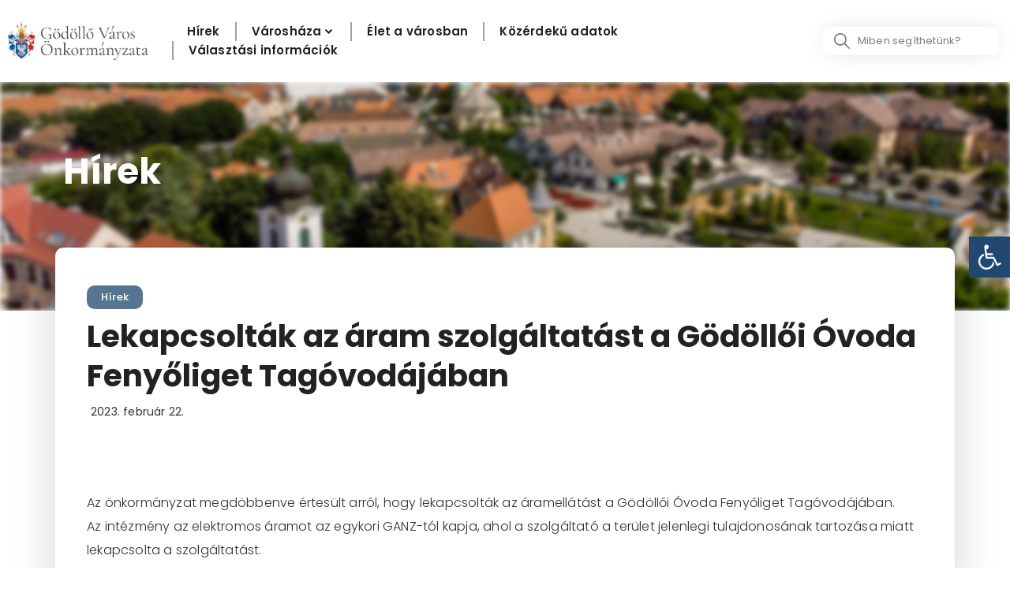

--- FILE ---
content_type: text/html; charset=UTF-8
request_url: https://www.godollo.hu/lekapcsoltak-az-aram-szolgaltatast-a-godolloi-ovoda-fenyoliget-tagovodajaban/
body_size: 53634
content:
<!DOCTYPE html>
<html lang="hu" prefix="og: https://ogp.me/ns#">
<head>
<meta charset="UTF-8">
<meta name="viewport" content="width=device-width, initial-scale=1">
	 <link rel="profile" href="https://gmpg.org/xfn/11"> 
	 
<!-- Search Engine Optimization by Rank Math - https://rankmath.com/ -->
<title>Lekapcsolták az áram szolgáltatást a Gödöllői Óvoda Fenyőliget Tagóvodájában - Gödöllő Város Önkormányzata</title>
<meta name="description" content="Az önkormányzat megdöbbenve értesült arról, hogy lekapcsolták az áramellátást a Gödöllői Óvoda Fenyőliget Tagóvodájában. Az intézmény az elektromos áramot az"/>
<meta name="robots" content="index, follow, max-snippet:-1, max-video-preview:-1, max-image-preview:large"/>
<link rel="canonical" href="https://www.godollo.hu/lekapcsoltak-az-aram-szolgaltatast-a-godolloi-ovoda-fenyoliget-tagovodajaban/" />
<meta property="og:locale" content="hu_HU" />
<meta property="og:type" content="article" />
<meta property="og:title" content="Lekapcsolták az áram szolgáltatást a Gödöllői Óvoda Fenyőliget Tagóvodájában - Gödöllő Város Önkormányzata" />
<meta property="og:description" content="Az önkormányzat megdöbbenve értesült arról, hogy lekapcsolták az áramellátást a Gödöllői Óvoda Fenyőliget Tagóvodájában. Az intézmény az elektromos áramot az" />
<meta property="og:url" content="https://www.godollo.hu/lekapcsoltak-az-aram-szolgaltatast-a-godolloi-ovoda-fenyoliget-tagovodajaban/" />
<meta property="og:site_name" content="Gödöllő Város Önkormányzata" />
<meta property="article:section" content="Hírek" />
<meta property="og:updated_time" content="2023-02-23T08:19:04+00:00" />
<meta property="og:image" content="https://www.godollo.hu/wp-content/uploads/2021/03/godolllofacebook.jpg" />
<meta property="og:image:secure_url" content="https://www.godollo.hu/wp-content/uploads/2021/03/godolllofacebook.jpg" />
<meta property="og:image:width" content="1200" />
<meta property="og:image:height" content="630" />
<meta property="og:image:alt" content="Lekapcsolták az áram szolgáltatást a Gödöllői Óvoda Fenyőliget Tagóvodájában" />
<meta property="og:image:type" content="image/jpeg" />
<meta property="article:published_time" content="2023-02-22T13:24:58+00:00" />
<meta property="article:modified_time" content="2023-02-23T08:19:04+00:00" />
<meta name="twitter:card" content="summary_large_image" />
<meta name="twitter:title" content="Lekapcsolták az áram szolgáltatást a Gödöllői Óvoda Fenyőliget Tagóvodájában - Gödöllő Város Önkormányzata" />
<meta name="twitter:description" content="Az önkormányzat megdöbbenve értesült arról, hogy lekapcsolták az áramellátást a Gödöllői Óvoda Fenyőliget Tagóvodájában. Az intézmény az elektromos áramot az" />
<meta name="twitter:image" content="https://www.godollo.hu/wp-content/uploads/2021/03/godolllofacebook.jpg" />
<meta name="twitter:label1" content="Szerző:" />
<meta name="twitter:data1" content="Korondi Judit" />
<meta name="twitter:label2" content="Olvasási idő" />
<meta name="twitter:data2" content="Kevesebb, mint egy perc" />
<script type="application/ld+json" class="rank-math-schema">{"@context":"https://schema.org","@graph":[{"@type":"Organization","@id":"https://www.godollo.hu/#organization","name":"G\u00f6d\u00f6ll\u0151 V\u00e1ros \u00d6nkorm\u00e1nyzata","url":"https://www.godollo.hu","logo":{"@type":"ImageObject","@id":"https://www.godollo.hu/#logo","url":"https://www.godollo.hu/wp-content/uploads/2021/03/godollogoogle.jpg","contentUrl":"https://www.godollo.hu/wp-content/uploads/2021/03/godollogoogle.jpg","caption":"G\u00f6d\u00f6ll\u0151 V\u00e1ros \u00d6nkorm\u00e1nyzata","inLanguage":"hu","width":"1920","height":"1080"}},{"@type":"WebSite","@id":"https://www.godollo.hu/#website","url":"https://www.godollo.hu","name":"G\u00f6d\u00f6ll\u0151 V\u00e1ros \u00d6nkorm\u00e1nyzata","publisher":{"@id":"https://www.godollo.hu/#organization"},"inLanguage":"hu"},{"@type":"ImageObject","@id":"https://www.godollo.hu/wp-content/uploads/2021/03/godolllofacebook.jpg","url":"https://www.godollo.hu/wp-content/uploads/2021/03/godolllofacebook.jpg","width":"1200","height":"630","inLanguage":"hu"},{"@type":"BreadcrumbList","@id":"https://www.godollo.hu/lekapcsoltak-az-aram-szolgaltatast-a-godolloi-ovoda-fenyoliget-tagovodajaban/#breadcrumb","itemListElement":[{"@type":"ListItem","position":"1","item":{"@id":"https://www.godollo.hu","name":"Home"}},{"@type":"ListItem","position":"2","item":{"@id":"https://www.godollo.hu/kategoria/hirek/","name":"H\u00edrek"}},{"@type":"ListItem","position":"3","item":{"@id":"https://www.godollo.hu/lekapcsoltak-az-aram-szolgaltatast-a-godolloi-ovoda-fenyoliget-tagovodajaban/","name":"Lekapcsolt\u00e1k az \u00e1ram szolg\u00e1ltat\u00e1st a G\u00f6d\u00f6ll\u0151i \u00d3voda Feny\u0151liget Tag\u00f3vod\u00e1j\u00e1ban"}}]},{"@type":"WebPage","@id":"https://www.godollo.hu/lekapcsoltak-az-aram-szolgaltatast-a-godolloi-ovoda-fenyoliget-tagovodajaban/#webpage","url":"https://www.godollo.hu/lekapcsoltak-az-aram-szolgaltatast-a-godolloi-ovoda-fenyoliget-tagovodajaban/","name":"Lekapcsolt\u00e1k az \u00e1ram szolg\u00e1ltat\u00e1st a G\u00f6d\u00f6ll\u0151i \u00d3voda Feny\u0151liget Tag\u00f3vod\u00e1j\u00e1ban - G\u00f6d\u00f6ll\u0151 V\u00e1ros \u00d6nkorm\u00e1nyzata","datePublished":"2023-02-22T13:24:58+00:00","dateModified":"2023-02-23T08:19:04+00:00","isPartOf":{"@id":"https://www.godollo.hu/#website"},"primaryImageOfPage":{"@id":"https://www.godollo.hu/wp-content/uploads/2021/03/godolllofacebook.jpg"},"inLanguage":"hu","breadcrumb":{"@id":"https://www.godollo.hu/lekapcsoltak-az-aram-szolgaltatast-a-godolloi-ovoda-fenyoliget-tagovodajaban/#breadcrumb"}},{"@type":"Person","@id":"https://www.godollo.hu/author/judit/","name":"Korondi Judit","url":"https://www.godollo.hu/author/judit/","image":{"@type":"ImageObject","@id":"https://secure.gravatar.com/avatar/9cb0df5c5ecc815ea4dde9b40ac6774da221a38dfe208e971e3de64177f8c12c?s=96&amp;d=mm&amp;r=g","url":"https://secure.gravatar.com/avatar/9cb0df5c5ecc815ea4dde9b40ac6774da221a38dfe208e971e3de64177f8c12c?s=96&amp;d=mm&amp;r=g","caption":"Korondi Judit","inLanguage":"hu"},"worksFor":{"@id":"https://www.godollo.hu/#organization"}},{"@type":"BlogPosting","headline":"Lekapcsolt\u00e1k az \u00e1ram szolg\u00e1ltat\u00e1st a G\u00f6d\u00f6ll\u0151i \u00d3voda Feny\u0151liget Tag\u00f3vod\u00e1j\u00e1ban - G\u00f6d\u00f6ll\u0151 V\u00e1ros \u00d6nkorm\u00e1nyzata","datePublished":"2023-02-22T13:24:58+00:00","dateModified":"2023-02-23T08:19:04+00:00","articleSection":"H\u00edrek","author":{"@id":"https://www.godollo.hu/author/judit/","name":"Korondi Judit"},"publisher":{"@id":"https://www.godollo.hu/#organization"},"description":"Az \u00f6nkorm\u00e1nyzat megd\u00f6bbenve \u00e9rtes\u00fclt arr\u00f3l, hogy lekapcsolt\u00e1k az \u00e1ramell\u00e1t\u00e1st a G\u00f6d\u00f6ll\u0151i \u00d3voda Feny\u0151liget Tag\u00f3vod\u00e1j\u00e1ban. Az int\u00e9zm\u00e9ny az elektromos \u00e1ramot az","name":"Lekapcsolt\u00e1k az \u00e1ram szolg\u00e1ltat\u00e1st a G\u00f6d\u00f6ll\u0151i \u00d3voda Feny\u0151liget Tag\u00f3vod\u00e1j\u00e1ban - G\u00f6d\u00f6ll\u0151 V\u00e1ros \u00d6nkorm\u00e1nyzata","@id":"https://www.godollo.hu/lekapcsoltak-az-aram-szolgaltatast-a-godolloi-ovoda-fenyoliget-tagovodajaban/#richSnippet","isPartOf":{"@id":"https://www.godollo.hu/lekapcsoltak-az-aram-szolgaltatast-a-godolloi-ovoda-fenyoliget-tagovodajaban/#webpage"},"image":{"@id":"https://www.godollo.hu/wp-content/uploads/2021/03/godolllofacebook.jpg"},"inLanguage":"hu","mainEntityOfPage":{"@id":"https://www.godollo.hu/lekapcsoltak-az-aram-szolgaltatast-a-godolloi-ovoda-fenyoliget-tagovodajaban/#webpage"}}]}</script>
<!-- /Rank Math WordPress SEO plugin -->

<link rel='dns-prefetch' href='//www.googletagmanager.com' />
<link rel="alternate" type="application/rss+xml" title="Gödöllő Város Önkormányzata &raquo; hírcsatorna" href="https://www.godollo.hu/feed/" />
<link rel="alternate" type="application/rss+xml" title="Gödöllő Város Önkormányzata &raquo; hozzászólás hírcsatorna" href="https://www.godollo.hu/comments/feed/" />
<link rel="alternate" type="application/rss+xml" title="Gödöllő Város Önkormányzata &raquo; Lekapcsolták az áram szolgáltatást a Gödöllői Óvoda Fenyőliget Tagóvodájában hozzászólás hírcsatorna" href="https://www.godollo.hu/lekapcsoltak-az-aram-szolgaltatast-a-godolloi-ovoda-fenyoliget-tagovodajaban/feed/" />
<link rel="alternate" title="oEmbed (JSON)" type="application/json+oembed" href="https://www.godollo.hu/wp-json/oembed/1.0/embed?url=https%3A%2F%2Fwww.godollo.hu%2Flekapcsoltak-az-aram-szolgaltatast-a-godolloi-ovoda-fenyoliget-tagovodajaban%2F" />
<link rel="alternate" title="oEmbed (XML)" type="text/xml+oembed" href="https://www.godollo.hu/wp-json/oembed/1.0/embed?url=https%3A%2F%2Fwww.godollo.hu%2Flekapcsoltak-az-aram-szolgaltatast-a-godolloi-ovoda-fenyoliget-tagovodajaban%2F&#038;format=xml" />
<style id='wp-img-auto-sizes-contain-inline-css'>
img:is([sizes=auto i],[sizes^="auto," i]){contain-intrinsic-size:3000px 1500px}
/*# sourceURL=wp-img-auto-sizes-contain-inline-css */
</style>
<link rel='stylesheet' id='jet-menu-astra-css' href='https://www.godollo.hu/wp-content/plugins/jet-menu/integration/themes/astra/assets/css/style.css?ver=2.4.0' media='all' />
<link rel='stylesheet' id='astra-theme-css-css' href='https://www.godollo.hu/wp-content/themes/astra/assets/css/minified/style.min.css?ver=4.6.5' media='all' />
<style id='astra-theme-css-inline-css'>
.ast-no-sidebar .entry-content .alignfull {margin-left: calc( -50vw + 50%);margin-right: calc( -50vw + 50%);max-width: 100vw;width: 100vw;}.ast-no-sidebar .entry-content .alignwide {margin-left: calc(-41vw + 50%);margin-right: calc(-41vw + 50%);max-width: unset;width: unset;}.ast-no-sidebar .entry-content .alignfull .alignfull,.ast-no-sidebar .entry-content .alignfull .alignwide,.ast-no-sidebar .entry-content .alignwide .alignfull,.ast-no-sidebar .entry-content .alignwide .alignwide,.ast-no-sidebar .entry-content .wp-block-column .alignfull,.ast-no-sidebar .entry-content .wp-block-column .alignwide{width: 100%;margin-left: auto;margin-right: auto;}.wp-block-gallery,.blocks-gallery-grid {margin: 0;}.wp-block-separator {max-width: 100px;}.wp-block-separator.is-style-wide,.wp-block-separator.is-style-dots {max-width: none;}.entry-content .has-2-columns .wp-block-column:first-child {padding-right: 10px;}.entry-content .has-2-columns .wp-block-column:last-child {padding-left: 10px;}@media (max-width: 782px) {.entry-content .wp-block-columns .wp-block-column {flex-basis: 100%;}.entry-content .has-2-columns .wp-block-column:first-child {padding-right: 0;}.entry-content .has-2-columns .wp-block-column:last-child {padding-left: 0;}}body .entry-content .wp-block-latest-posts {margin-left: 0;}body .entry-content .wp-block-latest-posts li {list-style: none;}.ast-no-sidebar .ast-container .entry-content .wp-block-latest-posts {margin-left: 0;}.ast-header-break-point .entry-content .alignwide {margin-left: auto;margin-right: auto;}.entry-content .blocks-gallery-item img {margin-bottom: auto;}.wp-block-pullquote {border-top: 4px solid #555d66;border-bottom: 4px solid #555d66;color: #40464d;}:root{--ast-container-default-xlg-padding:6.67em;--ast-container-default-lg-padding:5.67em;--ast-container-default-slg-padding:4.34em;--ast-container-default-md-padding:3.34em;--ast-container-default-sm-padding:6.67em;--ast-container-default-xs-padding:2.4em;--ast-container-default-xxs-padding:1.4em;--ast-code-block-background:#EEEEEE;--ast-comment-inputs-background:#FAFAFA;--ast-normal-container-width:1200px;--ast-narrow-container-width:750px;--ast-blog-title-font-weight:normal;--ast-blog-meta-weight:inherit;}html{font-size:93.75%;}a,.page-title{color:var(--ast-global-color-0);}a:hover,a:focus{color:var(--ast-global-color-1);}body,button,input,select,textarea,.ast-button,.ast-custom-button{font-family:-apple-system,BlinkMacSystemFont,Segoe UI,Roboto,Oxygen-Sans,Ubuntu,Cantarell,Helvetica Neue,sans-serif;font-weight:inherit;font-size:15px;font-size:1rem;line-height:var(--ast-body-line-height,1.65em);}blockquote{color:var(--ast-global-color-3);}.site-title{font-size:35px;font-size:2.3333333333333rem;display:block;}.site-header .site-description{font-size:15px;font-size:1rem;display:none;}.entry-title{font-size:26px;font-size:1.7333333333333rem;}.archive .ast-article-post .ast-article-inner,.blog .ast-article-post .ast-article-inner,.archive .ast-article-post .ast-article-inner:hover,.blog .ast-article-post .ast-article-inner:hover{overflow:hidden;}h1,.entry-content h1{font-size:40px;font-size:2.6666666666667rem;line-height:1.4em;}h2,.entry-content h2{font-size:32px;font-size:2.1333333333333rem;line-height:1.3em;}h3,.entry-content h3{font-size:26px;font-size:1.7333333333333rem;line-height:1.3em;}h4,.entry-content h4{font-size:24px;font-size:1.6rem;line-height:1.2em;}h5,.entry-content h5{font-size:20px;font-size:1.3333333333333rem;line-height:1.2em;}h6,.entry-content h6{font-size:16px;font-size:1.0666666666667rem;line-height:1.25em;}::selection{background-color:var(--ast-global-color-0);color:#ffffff;}body,h1,.entry-title a,.entry-content h1,h2,.entry-content h2,h3,.entry-content h3,h4,.entry-content h4,h5,.entry-content h5,h6,.entry-content h6{color:var(--ast-global-color-3);}.tagcloud a:hover,.tagcloud a:focus,.tagcloud a.current-item{color:#ffffff;border-color:var(--ast-global-color-0);background-color:var(--ast-global-color-0);}input:focus,input[type="text"]:focus,input[type="email"]:focus,input[type="url"]:focus,input[type="password"]:focus,input[type="reset"]:focus,input[type="search"]:focus,textarea:focus{border-color:var(--ast-global-color-0);}input[type="radio"]:checked,input[type=reset],input[type="checkbox"]:checked,input[type="checkbox"]:hover:checked,input[type="checkbox"]:focus:checked,input[type=range]::-webkit-slider-thumb{border-color:var(--ast-global-color-0);background-color:var(--ast-global-color-0);box-shadow:none;}.site-footer a:hover + .post-count,.site-footer a:focus + .post-count{background:var(--ast-global-color-0);border-color:var(--ast-global-color-0);}.single .nav-links .nav-previous,.single .nav-links .nav-next{color:var(--ast-global-color-0);}.entry-meta,.entry-meta *{line-height:1.45;color:var(--ast-global-color-0);}.entry-meta a:not(.ast-button):hover,.entry-meta a:not(.ast-button):hover *,.entry-meta a:not(.ast-button):focus,.entry-meta a:not(.ast-button):focus *,.page-links > .page-link,.page-links .page-link:hover,.post-navigation a:hover{color:var(--ast-global-color-1);}#cat option,.secondary .calendar_wrap thead a,.secondary .calendar_wrap thead a:visited{color:var(--ast-global-color-0);}.secondary .calendar_wrap #today,.ast-progress-val span{background:var(--ast-global-color-0);}.secondary a:hover + .post-count,.secondary a:focus + .post-count{background:var(--ast-global-color-0);border-color:var(--ast-global-color-0);}.calendar_wrap #today > a{color:#ffffff;}.page-links .page-link,.single .post-navigation a{color:var(--ast-global-color-0);}.ast-search-menu-icon .search-form button.search-submit{padding:0 4px;}.ast-search-menu-icon form.search-form{padding-right:0;}.ast-search-menu-icon.slide-search input.search-field{width:0;}.ast-header-search .ast-search-menu-icon.ast-dropdown-active .search-form,.ast-header-search .ast-search-menu-icon.ast-dropdown-active .search-field:focus{transition:all 0.2s;}.search-form input.search-field:focus{outline:none;}.widget-title,.widget .wp-block-heading{font-size:21px;font-size:1.4rem;color:var(--ast-global-color-3);}.ast-search-menu-icon.slide-search a:focus-visible:focus-visible,.astra-search-icon:focus-visible,#close:focus-visible,a:focus-visible,.ast-menu-toggle:focus-visible,.site .skip-link:focus-visible,.wp-block-loginout input:focus-visible,.wp-block-search.wp-block-search__button-inside .wp-block-search__inside-wrapper,.ast-header-navigation-arrow:focus-visible,.woocommerce .wc-proceed-to-checkout > .checkout-button:focus-visible,.woocommerce .woocommerce-MyAccount-navigation ul li a:focus-visible,.ast-orders-table__row .ast-orders-table__cell:focus-visible,.woocommerce .woocommerce-order-details .order-again > .button:focus-visible,.woocommerce .woocommerce-message a.button.wc-forward:focus-visible,.woocommerce #minus_qty:focus-visible,.woocommerce #plus_qty:focus-visible,a#ast-apply-coupon:focus-visible,.woocommerce .woocommerce-info a:focus-visible,.woocommerce .astra-shop-summary-wrap a:focus-visible,.woocommerce a.wc-forward:focus-visible,#ast-apply-coupon:focus-visible,.woocommerce-js .woocommerce-mini-cart-item a.remove:focus-visible,#close:focus-visible,.button.search-submit:focus-visible,#search_submit:focus,.normal-search:focus-visible{outline-style:dotted;outline-color:inherit;outline-width:thin;}input:focus,input[type="text"]:focus,input[type="email"]:focus,input[type="url"]:focus,input[type="password"]:focus,input[type="reset"]:focus,input[type="search"]:focus,input[type="number"]:focus,textarea:focus,.wp-block-search__input:focus,[data-section="section-header-mobile-trigger"] .ast-button-wrap .ast-mobile-menu-trigger-minimal:focus,.ast-mobile-popup-drawer.active .menu-toggle-close:focus,.woocommerce-ordering select.orderby:focus,#ast-scroll-top:focus,#coupon_code:focus,.woocommerce-page #comment:focus,.woocommerce #reviews #respond input#submit:focus,.woocommerce a.add_to_cart_button:focus,.woocommerce .button.single_add_to_cart_button:focus,.woocommerce .woocommerce-cart-form button:focus,.woocommerce .woocommerce-cart-form__cart-item .quantity .qty:focus,.woocommerce .woocommerce-billing-fields .woocommerce-billing-fields__field-wrapper .woocommerce-input-wrapper > .input-text:focus,.woocommerce #order_comments:focus,.woocommerce #place_order:focus,.woocommerce .woocommerce-address-fields .woocommerce-address-fields__field-wrapper .woocommerce-input-wrapper > .input-text:focus,.woocommerce .woocommerce-MyAccount-content form button:focus,.woocommerce .woocommerce-MyAccount-content .woocommerce-EditAccountForm .woocommerce-form-row .woocommerce-Input.input-text:focus,.woocommerce .ast-woocommerce-container .woocommerce-pagination ul.page-numbers li a:focus,body #content .woocommerce form .form-row .select2-container--default .select2-selection--single:focus,#ast-coupon-code:focus,.woocommerce.woocommerce-js .quantity input[type=number]:focus,.woocommerce-js .woocommerce-mini-cart-item .quantity input[type=number]:focus,.woocommerce p#ast-coupon-trigger:focus{border-style:dotted;border-color:inherit;border-width:thin;}input{outline:none;}.main-header-menu .menu-link,.ast-header-custom-item a{color:var(--ast-global-color-3);}.main-header-menu .menu-item:hover > .menu-link,.main-header-menu .menu-item:hover > .ast-menu-toggle,.main-header-menu .ast-masthead-custom-menu-items a:hover,.main-header-menu .menu-item.focus > .menu-link,.main-header-menu .menu-item.focus > .ast-menu-toggle,.main-header-menu .current-menu-item > .menu-link,.main-header-menu .current-menu-ancestor > .menu-link,.main-header-menu .current-menu-item > .ast-menu-toggle,.main-header-menu .current-menu-ancestor > .ast-menu-toggle{color:var(--ast-global-color-0);}.header-main-layout-3 .ast-main-header-bar-alignment{margin-right:auto;}.header-main-layout-2 .site-header-section-left .ast-site-identity{text-align:left;}.ast-logo-title-inline .site-logo-img{padding-right:1em;}body .ast-oembed-container *{position:absolute;top:0;width:100%;height:100%;left:0;}body .wp-block-embed-pocket-casts .ast-oembed-container *{position:unset;}.ast-header-break-point .ast-mobile-menu-buttons-minimal.menu-toggle{background:transparent;color:var(--ast-global-color-0);}.ast-header-break-point .ast-mobile-menu-buttons-outline.menu-toggle{background:transparent;border:1px solid var(--ast-global-color-0);color:var(--ast-global-color-0);}.ast-header-break-point .ast-mobile-menu-buttons-fill.menu-toggle{background:var(--ast-global-color-0);}.ast-single-post-featured-section + article {margin-top: 2em;}.site-content .ast-single-post-featured-section img {width: 100%;overflow: hidden;object-fit: cover;}.site > .ast-single-related-posts-container {margin-top: 0;}@media (min-width: 922px) {.ast-desktop .ast-container--narrow {max-width: var(--ast-narrow-container-width);margin: 0 auto;}}.ast-page-builder-template .hentry {margin: 0;}.ast-page-builder-template .site-content > .ast-container {max-width: 100%;padding: 0;}.ast-page-builder-template .site .site-content #primary {padding: 0;margin: 0;}.ast-page-builder-template .no-results {text-align: center;margin: 4em auto;}.ast-page-builder-template .ast-pagination {padding: 2em;}.ast-page-builder-template .entry-header.ast-no-title.ast-no-thumbnail {margin-top: 0;}.ast-page-builder-template .entry-header.ast-header-without-markup {margin-top: 0;margin-bottom: 0;}.ast-page-builder-template .entry-header.ast-no-title.ast-no-meta {margin-bottom: 0;}.ast-page-builder-template.single .post-navigation {padding-bottom: 2em;}.ast-page-builder-template.single-post .site-content > .ast-container {max-width: 100%;}.ast-page-builder-template .entry-header {margin-top: 4em;margin-left: auto;margin-right: auto;padding-left: 20px;padding-right: 20px;}.single.ast-page-builder-template .entry-header {padding-left: 20px;padding-right: 20px;}.ast-page-builder-template .ast-archive-description {margin: 4em auto 0;padding-left: 20px;padding-right: 20px;}.ast-page-builder-template.ast-no-sidebar .entry-content .alignwide {margin-left: 0;margin-right: 0;}.footer-adv .footer-adv-overlay{border-top-style:solid;border-top-color:#7a7a7a;}.wp-block-buttons.aligncenter{justify-content:center;}@media (min-width:1200px){.wp-block-group .has-background{padding:20px;}}@media (min-width:1200px){.ast-page-builder-template.ast-no-sidebar .entry-content .wp-block-cover.alignwide,.ast-page-builder-template.ast-no-sidebar .entry-content .wp-block-cover.alignfull{padding-right:0;padding-left:0;}}@media (min-width:1200px){.wp-block-cover-image.alignwide .wp-block-cover__inner-container,.wp-block-cover.alignwide .wp-block-cover__inner-container,.wp-block-cover-image.alignfull .wp-block-cover__inner-container,.wp-block-cover.alignfull .wp-block-cover__inner-container{width:100%;}}.wp-block-image.aligncenter{margin-left:auto;margin-right:auto;}.wp-block-table.aligncenter{margin-left:auto;margin-right:auto;}.wp-block-buttons .wp-block-button.is-style-outline .wp-block-button__link.wp-element-button,.ast-outline-button,.wp-block-uagb-buttons-child .uagb-buttons-repeater.ast-outline-button{border-top-width:2px;border-right-width:2px;border-bottom-width:2px;border-left-width:2px;font-family:inherit;font-weight:inherit;line-height:1em;}.entry-content[ast-blocks-layout] > figure{margin-bottom:1em;}@media (max-width:921px){.ast-separate-container #primary,.ast-separate-container #secondary{padding:1.5em 0;}#primary,#secondary{padding:1.5em 0;margin:0;}.ast-left-sidebar #content > .ast-container{display:flex;flex-direction:column-reverse;width:100%;}.ast-separate-container .ast-article-post,.ast-separate-container .ast-article-single{padding:1.5em 2.14em;}.ast-author-box img.avatar{margin:20px 0 0 0;}}@media (min-width:922px){.ast-separate-container.ast-right-sidebar #primary,.ast-separate-container.ast-left-sidebar #primary{border:0;}.search-no-results.ast-separate-container #primary{margin-bottom:4em;}}.wp-block-button .wp-block-button__link{color:#ffffff;}.wp-block-button .wp-block-button__link:hover,.wp-block-button .wp-block-button__link:focus{color:#ffffff;background-color:var(--ast-global-color-1);border-color:var(--ast-global-color-1);}.elementor-widget-heading h1.elementor-heading-title{line-height:1.4em;}.elementor-widget-heading h2.elementor-heading-title{line-height:1.3em;}.elementor-widget-heading h3.elementor-heading-title{line-height:1.3em;}.elementor-widget-heading h4.elementor-heading-title{line-height:1.2em;}.elementor-widget-heading h5.elementor-heading-title{line-height:1.2em;}.elementor-widget-heading h6.elementor-heading-title{line-height:1.25em;}.wp-block-button .wp-block-button__link{border-top-width:0;border-right-width:0;border-left-width:0;border-bottom-width:0;border-color:var(--ast-global-color-0);background-color:var(--ast-global-color-0);color:#ffffff;font-family:inherit;font-weight:inherit;line-height:1em;padding-top:10px;padding-right:40px;padding-bottom:10px;padding-left:40px;}.menu-toggle,button,.ast-button,.ast-custom-button,.button,input#submit,input[type="button"],input[type="submit"],input[type="reset"]{border-style:solid;border-top-width:0;border-right-width:0;border-left-width:0;border-bottom-width:0;color:#ffffff;border-color:var(--ast-global-color-0);background-color:var(--ast-global-color-0);padding-top:10px;padding-right:40px;padding-bottom:10px;padding-left:40px;font-family:inherit;font-weight:inherit;line-height:1em;}button:focus,.menu-toggle:hover,button:hover,.ast-button:hover,.ast-custom-button:hover .button:hover,.ast-custom-button:hover ,input[type=reset]:hover,input[type=reset]:focus,input#submit:hover,input#submit:focus,input[type="button"]:hover,input[type="button"]:focus,input[type="submit"]:hover,input[type="submit"]:focus{color:#ffffff;background-color:var(--ast-global-color-1);border-color:var(--ast-global-color-1);}@media (max-width:921px){.ast-mobile-header-stack .main-header-bar .ast-search-menu-icon{display:inline-block;}.ast-header-break-point.ast-header-custom-item-outside .ast-mobile-header-stack .main-header-bar .ast-search-icon{margin:0;}.ast-comment-avatar-wrap img{max-width:2.5em;}.ast-comment-meta{padding:0 1.8888em 1.3333em;}.ast-separate-container .ast-comment-list li.depth-1{padding:1.5em 2.14em;}.ast-separate-container .comment-respond{padding:2em 2.14em;}}@media (min-width:544px){.ast-container{max-width:100%;}}@media (max-width:544px){.ast-separate-container .ast-article-post,.ast-separate-container .ast-article-single,.ast-separate-container .comments-title,.ast-separate-container .ast-archive-description{padding:1.5em 1em;}.ast-separate-container #content .ast-container{padding-left:0.54em;padding-right:0.54em;}.ast-separate-container .ast-comment-list .bypostauthor{padding:.5em;}.ast-search-menu-icon.ast-dropdown-active .search-field{width:170px;}.site-branding img,.site-header .site-logo-img .custom-logo-link img{max-width:100%;}}@media (min-width:545px){.ast-page-builder-template .comments-area,.single.ast-page-builder-template .entry-header,.single.ast-page-builder-template .post-navigation,.single.ast-page-builder-template .ast-single-related-posts-container{max-width:1240px;margin-left:auto;margin-right:auto;}}body,.ast-separate-container{background-color:#ffffff;;background-image:none;;}.ast-no-sidebar.ast-separate-container .entry-content .alignfull {margin-left: -6.67em;margin-right: -6.67em;width: auto;}@media (max-width: 1200px) {.ast-no-sidebar.ast-separate-container .entry-content .alignfull {margin-left: -2.4em;margin-right: -2.4em;}}@media (max-width: 768px) {.ast-no-sidebar.ast-separate-container .entry-content .alignfull {margin-left: -2.14em;margin-right: -2.14em;}}@media (max-width: 544px) {.ast-no-sidebar.ast-separate-container .entry-content .alignfull {margin-left: -1em;margin-right: -1em;}}.ast-no-sidebar.ast-separate-container .entry-content .alignwide {margin-left: -20px;margin-right: -20px;}.ast-no-sidebar.ast-separate-container .entry-content .wp-block-column .alignfull,.ast-no-sidebar.ast-separate-container .entry-content .wp-block-column .alignwide {margin-left: auto;margin-right: auto;width: 100%;}@media (max-width:921px){.site-title{display:block;}.site-header .site-description{display:none;}h1,.entry-content h1{font-size:30px;}h2,.entry-content h2{font-size:25px;}h3,.entry-content h3{font-size:20px;}}@media (max-width:544px){.site-title{display:block;}.site-header .site-description{display:none;}h1,.entry-content h1{font-size:30px;}h2,.entry-content h2{font-size:25px;}h3,.entry-content h3{font-size:20px;}}@media (max-width:921px){html{font-size:85.5%;}}@media (max-width:544px){html{font-size:85.5%;}}@media (min-width:922px){.ast-container{max-width:1240px;}}@font-face {font-family: "Astra";src: url(https://www.godollo.hu/wp-content/themes/astra/assets/fonts/astra.woff) format("woff"),url(https://www.godollo.hu/wp-content/themes/astra/assets/fonts/astra.ttf) format("truetype"),url(https://www.godollo.hu/wp-content/themes/astra/assets/fonts/astra.svg#astra) format("svg");font-weight: normal;font-style: normal;font-display: fallback;}@media (max-width:921px) {.main-header-bar .main-header-bar-navigation{display:none;}}.ast-desktop .main-header-menu.submenu-with-border .sub-menu,.ast-desktop .main-header-menu.submenu-with-border .astra-full-megamenu-wrapper{border-color:var(--ast-global-color-0);}.ast-desktop .main-header-menu.submenu-with-border .sub-menu{border-top-width:2px;border-style:solid;}.ast-desktop .main-header-menu.submenu-with-border .sub-menu .sub-menu{top:-2px;}.ast-desktop .main-header-menu.submenu-with-border .sub-menu .menu-link,.ast-desktop .main-header-menu.submenu-with-border .children .menu-link{border-bottom-width:0px;border-style:solid;border-color:#eaeaea;}@media (min-width:922px){.main-header-menu .sub-menu .menu-item.ast-left-align-sub-menu:hover > .sub-menu,.main-header-menu .sub-menu .menu-item.ast-left-align-sub-menu.focus > .sub-menu{margin-left:-0px;}}.ast-small-footer{border-top-style:solid;border-top-width:1px;border-top-color:#7a7a7a;}.ast-small-footer-wrap{text-align:center;}.site .comments-area{padding-bottom:3em;}.ast-header-break-point.ast-header-custom-item-inside .main-header-bar .main-header-bar-navigation .ast-search-icon {display: none;}.ast-header-break-point.ast-header-custom-item-inside .main-header-bar .ast-search-menu-icon .search-form {padding: 0;display: block;overflow: hidden;}.ast-header-break-point .ast-header-custom-item .widget:last-child {margin-bottom: 1em;}.ast-header-custom-item .widget {margin: 0.5em;display: inline-block;vertical-align: middle;}.ast-header-custom-item .widget p {margin-bottom: 0;}.ast-header-custom-item .widget li {width: auto;}.ast-header-custom-item-inside .button-custom-menu-item .menu-link {display: none;}.ast-header-custom-item-inside.ast-header-break-point .button-custom-menu-item .ast-custom-button-link {display: none;}.ast-header-custom-item-inside.ast-header-break-point .button-custom-menu-item .menu-link {display: block;}.ast-header-break-point.ast-header-custom-item-outside .main-header-bar .ast-search-icon {margin-right: 1em;}.ast-header-break-point.ast-header-custom-item-inside .main-header-bar .ast-search-menu-icon .search-field,.ast-header-break-point.ast-header-custom-item-inside .main-header-bar .ast-search-menu-icon.ast-inline-search .search-field {width: 100%;padding-right: 5.5em;}.ast-header-break-point.ast-header-custom-item-inside .main-header-bar .ast-search-menu-icon .search-submit {display: block;position: absolute;height: 100%;top: 0;right: 0;padding: 0 1em;border-radius: 0;}.ast-header-break-point .ast-header-custom-item .ast-masthead-custom-menu-items {padding-left: 20px;padding-right: 20px;margin-bottom: 1em;margin-top: 1em;}.ast-header-custom-item-inside.ast-header-break-point .button-custom-menu-item {padding-left: 0;padding-right: 0;margin-top: 0;margin-bottom: 0;}.astra-icon-down_arrow::after {content: "\e900";font-family: Astra;}.astra-icon-close::after {content: "\e5cd";font-family: Astra;}.astra-icon-drag_handle::after {content: "\e25d";font-family: Astra;}.astra-icon-format_align_justify::after {content: "\e235";font-family: Astra;}.astra-icon-menu::after {content: "\e5d2";font-family: Astra;}.astra-icon-reorder::after {content: "\e8fe";font-family: Astra;}.astra-icon-search::after {content: "\e8b6";font-family: Astra;}.astra-icon-zoom_in::after {content: "\e56b";font-family: Astra;}.astra-icon-check-circle::after {content: "\e901";font-family: Astra;}.astra-icon-shopping-cart::after {content: "\f07a";font-family: Astra;}.astra-icon-shopping-bag::after {content: "\f290";font-family: Astra;}.astra-icon-shopping-basket::after {content: "\f291";font-family: Astra;}.astra-icon-circle-o::after {content: "\e903";font-family: Astra;}.astra-icon-certificate::after {content: "\e902";font-family: Astra;}blockquote {padding: 1.2em;}:root .has-ast-global-color-0-color{color:var(--ast-global-color-0);}:root .has-ast-global-color-0-background-color{background-color:var(--ast-global-color-0);}:root .wp-block-button .has-ast-global-color-0-color{color:var(--ast-global-color-0);}:root .wp-block-button .has-ast-global-color-0-background-color{background-color:var(--ast-global-color-0);}:root .has-ast-global-color-1-color{color:var(--ast-global-color-1);}:root .has-ast-global-color-1-background-color{background-color:var(--ast-global-color-1);}:root .wp-block-button .has-ast-global-color-1-color{color:var(--ast-global-color-1);}:root .wp-block-button .has-ast-global-color-1-background-color{background-color:var(--ast-global-color-1);}:root .has-ast-global-color-2-color{color:var(--ast-global-color-2);}:root .has-ast-global-color-2-background-color{background-color:var(--ast-global-color-2);}:root .wp-block-button .has-ast-global-color-2-color{color:var(--ast-global-color-2);}:root .wp-block-button .has-ast-global-color-2-background-color{background-color:var(--ast-global-color-2);}:root .has-ast-global-color-3-color{color:var(--ast-global-color-3);}:root .has-ast-global-color-3-background-color{background-color:var(--ast-global-color-3);}:root .wp-block-button .has-ast-global-color-3-color{color:var(--ast-global-color-3);}:root .wp-block-button .has-ast-global-color-3-background-color{background-color:var(--ast-global-color-3);}:root .has-ast-global-color-4-color{color:var(--ast-global-color-4);}:root .has-ast-global-color-4-background-color{background-color:var(--ast-global-color-4);}:root .wp-block-button .has-ast-global-color-4-color{color:var(--ast-global-color-4);}:root .wp-block-button .has-ast-global-color-4-background-color{background-color:var(--ast-global-color-4);}:root .has-ast-global-color-5-color{color:var(--ast-global-color-5);}:root .has-ast-global-color-5-background-color{background-color:var(--ast-global-color-5);}:root .wp-block-button .has-ast-global-color-5-color{color:var(--ast-global-color-5);}:root .wp-block-button .has-ast-global-color-5-background-color{background-color:var(--ast-global-color-5);}:root .has-ast-global-color-6-color{color:var(--ast-global-color-6);}:root .has-ast-global-color-6-background-color{background-color:var(--ast-global-color-6);}:root .wp-block-button .has-ast-global-color-6-color{color:var(--ast-global-color-6);}:root .wp-block-button .has-ast-global-color-6-background-color{background-color:var(--ast-global-color-6);}:root .has-ast-global-color-7-color{color:var(--ast-global-color-7);}:root .has-ast-global-color-7-background-color{background-color:var(--ast-global-color-7);}:root .wp-block-button .has-ast-global-color-7-color{color:var(--ast-global-color-7);}:root .wp-block-button .has-ast-global-color-7-background-color{background-color:var(--ast-global-color-7);}:root .has-ast-global-color-8-color{color:var(--ast-global-color-8);}:root .has-ast-global-color-8-background-color{background-color:var(--ast-global-color-8);}:root .wp-block-button .has-ast-global-color-8-color{color:var(--ast-global-color-8);}:root .wp-block-button .has-ast-global-color-8-background-color{background-color:var(--ast-global-color-8);}:root{--ast-global-color-0:#0170B9;--ast-global-color-1:#3a3a3a;--ast-global-color-2:#3a3a3a;--ast-global-color-3:#4B4F58;--ast-global-color-4:#F5F5F5;--ast-global-color-5:#FFFFFF;--ast-global-color-6:#E5E5E5;--ast-global-color-7:#424242;--ast-global-color-8:#000000;}:root {--ast-border-color : #dddddd;}.ast-single-entry-banner {-js-display: flex;display: flex;flex-direction: column;justify-content: center;text-align: center;position: relative;background: #eeeeee;}.ast-single-entry-banner[data-banner-layout="layout-1"] {max-width: 1200px;background: inherit;padding: 20px 0;}.ast-single-entry-banner[data-banner-width-type="custom"] {margin: 0 auto;width: 100%;}.ast-single-entry-banner + .site-content .entry-header {margin-bottom: 0;}.site .ast-author-avatar {--ast-author-avatar-size: ;}a.ast-underline-text {text-decoration: underline;}.ast-container > .ast-terms-link {position: relative;display: block;}a.ast-button.ast-badge-tax {padding: 4px 8px;border-radius: 3px;font-size: inherit;}header.entry-header > *:not(:last-child){margin-bottom:10px;}.ast-archive-entry-banner {-js-display: flex;display: flex;flex-direction: column;justify-content: center;text-align: center;position: relative;background: #eeeeee;}.ast-archive-entry-banner[data-banner-width-type="custom"] {margin: 0 auto;width: 100%;}.ast-archive-entry-banner[data-banner-layout="layout-1"] {background: inherit;padding: 20px 0;text-align: left;}body.archive .ast-archive-description{max-width:1200px;width:100%;text-align:left;padding-top:3em;padding-right:3em;padding-bottom:3em;padding-left:3em;}body.archive .ast-archive-description .ast-archive-title,body.archive .ast-archive-description .ast-archive-title *{font-size:40px;font-size:2.6666666666667rem;}body.archive .ast-archive-description > *:not(:last-child){margin-bottom:10px;}@media (max-width:921px){body.archive .ast-archive-description{text-align:left;}}@media (max-width:544px){body.archive .ast-archive-description{text-align:left;}}.ast-breadcrumbs .trail-browse,.ast-breadcrumbs .trail-items,.ast-breadcrumbs .trail-items li{display:inline-block;margin:0;padding:0;border:none;background:inherit;text-indent:0;text-decoration:none;}.ast-breadcrumbs .trail-browse{font-size:inherit;font-style:inherit;font-weight:inherit;color:inherit;}.ast-breadcrumbs .trail-items{list-style:none;}.trail-items li::after{padding:0 0.3em;content:"\00bb";}.trail-items li:last-of-type::after{display:none;}h1,.entry-content h1,h2,.entry-content h2,h3,.entry-content h3,h4,.entry-content h4,h5,.entry-content h5,h6,.entry-content h6{color:var(--ast-global-color-2);}.elementor-posts-container [CLASS*="ast-width-"]{width:100%;}.elementor-template-full-width .ast-container{display:block;}.elementor-screen-only,.screen-reader-text,.screen-reader-text span,.ui-helper-hidden-accessible{top:0 !important;}@media (max-width:544px){.elementor-element .elementor-wc-products .woocommerce[class*="columns-"] ul.products li.product{width:auto;margin:0;}.elementor-element .woocommerce .woocommerce-result-count{float:none;}}.ast-header-break-point .main-header-bar{border-bottom-width:1px;}@media (min-width:922px){.main-header-bar{border-bottom-width:1px;}}.main-header-menu .menu-item, #astra-footer-menu .menu-item, .main-header-bar .ast-masthead-custom-menu-items{-js-display:flex;display:flex;-webkit-box-pack:center;-webkit-justify-content:center;-moz-box-pack:center;-ms-flex-pack:center;justify-content:center;-webkit-box-orient:vertical;-webkit-box-direction:normal;-webkit-flex-direction:column;-moz-box-orient:vertical;-moz-box-direction:normal;-ms-flex-direction:column;flex-direction:column;}.main-header-menu > .menu-item > .menu-link, #astra-footer-menu > .menu-item > .menu-link{height:100%;-webkit-box-align:center;-webkit-align-items:center;-moz-box-align:center;-ms-flex-align:center;align-items:center;-js-display:flex;display:flex;}.ast-primary-menu-disabled .main-header-bar .ast-masthead-custom-menu-items{flex:unset;}.main-header-menu .sub-menu .menu-item.menu-item-has-children > .menu-link:after{position:absolute;right:1em;top:50%;transform:translate(0,-50%) rotate(270deg);}.ast-header-break-point .main-header-bar .main-header-bar-navigation .page_item_has_children > .ast-menu-toggle::before, .ast-header-break-point .main-header-bar .main-header-bar-navigation .menu-item-has-children > .ast-menu-toggle::before, .ast-mobile-popup-drawer .main-header-bar-navigation .menu-item-has-children>.ast-menu-toggle::before, .ast-header-break-point .ast-mobile-header-wrap .main-header-bar-navigation .menu-item-has-children > .ast-menu-toggle::before{font-weight:bold;content:"\e900";font-family:Astra;text-decoration:inherit;display:inline-block;}.ast-header-break-point .main-navigation ul.sub-menu .menu-item .menu-link:before{content:"\e900";font-family:Astra;font-size:.65em;text-decoration:inherit;display:inline-block;transform:translate(0, -2px) rotateZ(270deg);margin-right:5px;}.widget_search .search-form:after{font-family:Astra;font-size:1.2em;font-weight:normal;content:"\e8b6";position:absolute;top:50%;right:15px;transform:translate(0, -50%);}.astra-search-icon::before{content:"\e8b6";font-family:Astra;font-style:normal;font-weight:normal;text-decoration:inherit;text-align:center;-webkit-font-smoothing:antialiased;-moz-osx-font-smoothing:grayscale;z-index:3;}.main-header-bar .main-header-bar-navigation .page_item_has_children > a:after, .main-header-bar .main-header-bar-navigation .menu-item-has-children > a:after, .menu-item-has-children .ast-header-navigation-arrow:after{content:"\e900";display:inline-block;font-family:Astra;font-size:.6rem;font-weight:bold;text-rendering:auto;-webkit-font-smoothing:antialiased;-moz-osx-font-smoothing:grayscale;margin-left:10px;line-height:normal;}.menu-item-has-children .sub-menu .ast-header-navigation-arrow:after{margin-left:0;}.ast-mobile-popup-drawer .main-header-bar-navigation .ast-submenu-expanded>.ast-menu-toggle::before{transform:rotateX(180deg);}.ast-header-break-point .main-header-bar-navigation .menu-item-has-children > .menu-link:after{display:none;}@media (min-width:922px){.ast-builder-menu .main-navigation > ul > li:last-child a{margin-right:0;}}.ast-separate-container .ast-article-inner{background-color:transparent;background-image:none;}.ast-separate-container .ast-article-post{background-color:var(--ast-global-color-5);;}@media (max-width:921px){.ast-separate-container .ast-article-post{background-color:var(--ast-global-color-5);;}}@media (max-width:544px){.ast-separate-container .ast-article-post{background-color:var(--ast-global-color-5);;}}.ast-separate-container .ast-article-single:not(.ast-related-post), .woocommerce.ast-separate-container .ast-woocommerce-container, .ast-separate-container .error-404, .ast-separate-container .no-results, .single.ast-separate-container  .ast-author-meta, .ast-separate-container .related-posts-title-wrapper,.ast-separate-container .comments-count-wrapper, .ast-box-layout.ast-plain-container .site-content,.ast-padded-layout.ast-plain-container .site-content, .ast-separate-container .ast-archive-description, .ast-separate-container .comments-area .comment-respond, .ast-separate-container .comments-area .ast-comment-list li, .ast-separate-container .comments-area .comments-title{background-color:var(--ast-global-color-5);;}@media (max-width:921px){.ast-separate-container .ast-article-single:not(.ast-related-post), .woocommerce.ast-separate-container .ast-woocommerce-container, .ast-separate-container .error-404, .ast-separate-container .no-results, .single.ast-separate-container  .ast-author-meta, .ast-separate-container .related-posts-title-wrapper,.ast-separate-container .comments-count-wrapper, .ast-box-layout.ast-plain-container .site-content,.ast-padded-layout.ast-plain-container .site-content, .ast-separate-container .ast-archive-description{background-color:var(--ast-global-color-5);;}}@media (max-width:544px){.ast-separate-container .ast-article-single:not(.ast-related-post), .woocommerce.ast-separate-container .ast-woocommerce-container, .ast-separate-container .error-404, .ast-separate-container .no-results, .single.ast-separate-container  .ast-author-meta, .ast-separate-container .related-posts-title-wrapper,.ast-separate-container .comments-count-wrapper, .ast-box-layout.ast-plain-container .site-content,.ast-padded-layout.ast-plain-container .site-content, .ast-separate-container .ast-archive-description{background-color:var(--ast-global-color-5);;}}.ast-separate-container.ast-two-container #secondary .widget{background-color:var(--ast-global-color-5);;}@media (max-width:921px){.ast-separate-container.ast-two-container #secondary .widget{background-color:var(--ast-global-color-5);;}}@media (max-width:544px){.ast-separate-container.ast-two-container #secondary .widget{background-color:var(--ast-global-color-5);;}}:root{--e-global-color-astglobalcolor0:#0170B9;--e-global-color-astglobalcolor1:#3a3a3a;--e-global-color-astglobalcolor2:#3a3a3a;--e-global-color-astglobalcolor3:#4B4F58;--e-global-color-astglobalcolor4:#F5F5F5;--e-global-color-astglobalcolor5:#FFFFFF;--e-global-color-astglobalcolor6:#E5E5E5;--e-global-color-astglobalcolor7:#424242;--e-global-color-astglobalcolor8:#000000;}.comment-reply-title{font-size:24px;font-size:1.6rem;}.ast-comment-meta{line-height:1.666666667;color:var(--ast-global-color-0);font-size:12px;font-size:0.8rem;}.ast-comment-list #cancel-comment-reply-link{font-size:15px;font-size:1rem;}.comments-count-wrapper {padding: 2em 0;}.comments-count-wrapper .comments-title {font-weight: normal;word-wrap: break-word;}.ast-comment-list {margin: 0;word-wrap: break-word;padding-bottom: 0.5em;list-style: none;}.site-content article .comments-area {border-top: 1px solid var(--ast-single-post-border,var(--ast-border-color));}.ast-comment-list li {list-style: none;}.ast-comment-list li.depth-1 .ast-comment,.ast-comment-list li.depth-2 .ast-comment {border-bottom: 1px solid #eeeeee;}.ast-comment-list .comment-respond {padding: 1em 0;border-bottom: 1px solid #dddddd;}.ast-comment-list .comment-respond .comment-reply-title {margin-top: 0;padding-top: 0;}.ast-comment-list .comment-respond p {margin-bottom: .5em;}.ast-comment-list .ast-comment-edit-reply-wrap {-js-display: flex;display: flex;justify-content: flex-end;}.ast-comment-list .ast-edit-link {flex: 1;}.ast-comment-list .comment-awaiting-moderation {margin-bottom: 0;}.ast-comment {padding: 1em 0 ;}.ast-comment-avatar-wrap img {border-radius: 50%;}.ast-comment-content {clear: both;}.ast-comment-cite-wrap {text-align: left;}.ast-comment-cite-wrap cite {font-style: normal;}.comment-reply-title {padding-top: 1em;font-weight: normal;line-height: 1.65;}.ast-comment-meta {margin-bottom: 0.5em;}.comments-area {border-top: 1px solid #eeeeee;margin-top: 2em;}.comments-area .comment-form-comment {width: 100%;border: none;margin: 0;padding: 0;}.comments-area .comment-notes,.comments-area .comment-textarea,.comments-area .form-allowed-tags {margin-bottom: 1.5em;}.comments-area .form-submit {margin-bottom: 0;}.comments-area textarea#comment,.comments-area .ast-comment-formwrap input[type="text"] {width: 100%;border-radius: 0;vertical-align: middle;margin-bottom: 10px;}.comments-area .no-comments {margin-top: 0.5em;margin-bottom: 0.5em;}.comments-area p.logged-in-as {margin-bottom: 1em;}.ast-separate-container .comments-count-wrapper {background-color: #fff;padding: 2em 6.67em 0;}@media (max-width: 1200px) {.ast-separate-container .comments-count-wrapper {padding: 2em 3.34em;}}.ast-separate-container .comments-area {border-top: 0;}.ast-separate-container .ast-comment-list {padding-bottom: 0;}.ast-separate-container .ast-comment-list li {background-color: #fff;}.ast-separate-container .ast-comment-list li.depth-1 .children li {padding-bottom: 0;padding-top: 0;margin-bottom: 0;}.ast-separate-container .ast-comment-list li.depth-1 .ast-comment,.ast-separate-container .ast-comment-list li.depth-2 .ast-comment {border-bottom: 0;}.ast-separate-container .ast-comment-list .comment-respond {padding-top: 0;padding-bottom: 1em;background-color: transparent;}.ast-separate-container .ast-comment-list .pingback p {margin-bottom: 0;}.ast-separate-container .ast-comment-list .bypostauthor {padding: 2em;margin-bottom: 1em;}.ast-separate-container .ast-comment-list .bypostauthor li {background: transparent;margin-bottom: 0;padding: 0 0 0 2em;}.ast-separate-container .comment-reply-title {padding-top: 0;}.comment-content a {word-wrap: break-word;}.comment-form-legend {margin-bottom: unset;padding: 0 0.5em;}.ast-separate-container .ast-comment-list li.depth-1 {padding: 4em 6.67em;margin-bottom: 2em;}@media (max-width: 1200px) {.ast-separate-container .ast-comment-list li.depth-1 {padding: 3em 3.34em;}}.ast-separate-container .comment-respond {background-color: #fff;padding: 4em 6.67em;border-bottom: 0;}@media (max-width: 1200px) {.ast-separate-container .comment-respond {padding: 3em 2.34em;}}.ast-comment-list .children {margin-left: 2em;}@media (max-width: 992px) {.ast-comment-list .children {margin-left: 1em;}}.ast-comment-list #cancel-comment-reply-link {white-space: nowrap;font-size: 15px;font-size: 1rem;margin-left: 1em;}.ast-comment-avatar-wrap {float: left;clear: right;margin-right: 1.33333em;}.ast-comment-meta-wrap {float: left;clear: right;padding: 0 0 1.33333em;}.ast-comment-time .timendate,.ast-comment-time .reply {margin-right: 0.5em;}.comments-area #wp-comment-cookies-consent {margin-right: 10px;}.ast-page-builder-template .comments-area {padding-left: 20px;padding-right: 20px;margin-top: 0;margin-bottom: 2em;}.ast-separate-container .ast-comment-list .bypostauthor .bypostauthor {background: transparent;margin-bottom: 0;padding-right: 0;padding-bottom: 0;padding-top: 0;}@media (min-width:922px){.ast-separate-container .ast-comment-list li .comment-respond{padding-left:2.66666em;padding-right:2.66666em;}}@media (max-width:544px){.ast-separate-container .comments-count-wrapper{padding:1.5em 1em;}.ast-separate-container .ast-comment-list li.depth-1{padding:1.5em 1em;margin-bottom:1.5em;}.ast-separate-container .ast-comment-list .bypostauthor{padding:.5em;}.ast-separate-container .comment-respond{padding:1.5em 1em;}.ast-separate-container .ast-comment-list .bypostauthor li{padding:0 0 0 .5em;}.ast-comment-list .children{margin-left:0.66666em;}}@media (max-width:921px){.ast-comment-avatar-wrap img{max-width:2.5em;}.comments-area{margin-top:1.5em;}.ast-separate-container .comments-count-wrapper{padding:2em 2.14em;}.ast-separate-container .ast-comment-list li.depth-1{padding:1.5em 2.14em;}.ast-separate-container .comment-respond{padding:2em 2.14em;}}@media (max-width:921px){.ast-comment-avatar-wrap{margin-right:0.5em;}}
/*# sourceURL=astra-theme-css-inline-css */
</style>
<style id='wp-emoji-styles-inline-css'>

	img.wp-smiley, img.emoji {
		display: inline !important;
		border: none !important;
		box-shadow: none !important;
		height: 1em !important;
		width: 1em !important;
		margin: 0 0.07em !important;
		vertical-align: -0.1em !important;
		background: none !important;
		padding: 0 !important;
	}
/*# sourceURL=wp-emoji-styles-inline-css */
</style>
<link rel='stylesheet' id='wp-block-library-css' href='https://www.godollo.hu/wp-includes/css/dist/block-library/style.min.css?ver=6.9' media='all' />
<style id='global-styles-inline-css'>
:root{--wp--preset--aspect-ratio--square: 1;--wp--preset--aspect-ratio--4-3: 4/3;--wp--preset--aspect-ratio--3-4: 3/4;--wp--preset--aspect-ratio--3-2: 3/2;--wp--preset--aspect-ratio--2-3: 2/3;--wp--preset--aspect-ratio--16-9: 16/9;--wp--preset--aspect-ratio--9-16: 9/16;--wp--preset--color--black: #000000;--wp--preset--color--cyan-bluish-gray: #abb8c3;--wp--preset--color--white: #ffffff;--wp--preset--color--pale-pink: #f78da7;--wp--preset--color--vivid-red: #cf2e2e;--wp--preset--color--luminous-vivid-orange: #ff6900;--wp--preset--color--luminous-vivid-amber: #fcb900;--wp--preset--color--light-green-cyan: #7bdcb5;--wp--preset--color--vivid-green-cyan: #00d084;--wp--preset--color--pale-cyan-blue: #8ed1fc;--wp--preset--color--vivid-cyan-blue: #0693e3;--wp--preset--color--vivid-purple: #9b51e0;--wp--preset--color--ast-global-color-0: var(--ast-global-color-0);--wp--preset--color--ast-global-color-1: var(--ast-global-color-1);--wp--preset--color--ast-global-color-2: var(--ast-global-color-2);--wp--preset--color--ast-global-color-3: var(--ast-global-color-3);--wp--preset--color--ast-global-color-4: var(--ast-global-color-4);--wp--preset--color--ast-global-color-5: var(--ast-global-color-5);--wp--preset--color--ast-global-color-6: var(--ast-global-color-6);--wp--preset--color--ast-global-color-7: var(--ast-global-color-7);--wp--preset--color--ast-global-color-8: var(--ast-global-color-8);--wp--preset--gradient--vivid-cyan-blue-to-vivid-purple: linear-gradient(135deg,rgb(6,147,227) 0%,rgb(155,81,224) 100%);--wp--preset--gradient--light-green-cyan-to-vivid-green-cyan: linear-gradient(135deg,rgb(122,220,180) 0%,rgb(0,208,130) 100%);--wp--preset--gradient--luminous-vivid-amber-to-luminous-vivid-orange: linear-gradient(135deg,rgb(252,185,0) 0%,rgb(255,105,0) 100%);--wp--preset--gradient--luminous-vivid-orange-to-vivid-red: linear-gradient(135deg,rgb(255,105,0) 0%,rgb(207,46,46) 100%);--wp--preset--gradient--very-light-gray-to-cyan-bluish-gray: linear-gradient(135deg,rgb(238,238,238) 0%,rgb(169,184,195) 100%);--wp--preset--gradient--cool-to-warm-spectrum: linear-gradient(135deg,rgb(74,234,220) 0%,rgb(151,120,209) 20%,rgb(207,42,186) 40%,rgb(238,44,130) 60%,rgb(251,105,98) 80%,rgb(254,248,76) 100%);--wp--preset--gradient--blush-light-purple: linear-gradient(135deg,rgb(255,206,236) 0%,rgb(152,150,240) 100%);--wp--preset--gradient--blush-bordeaux: linear-gradient(135deg,rgb(254,205,165) 0%,rgb(254,45,45) 50%,rgb(107,0,62) 100%);--wp--preset--gradient--luminous-dusk: linear-gradient(135deg,rgb(255,203,112) 0%,rgb(199,81,192) 50%,rgb(65,88,208) 100%);--wp--preset--gradient--pale-ocean: linear-gradient(135deg,rgb(255,245,203) 0%,rgb(182,227,212) 50%,rgb(51,167,181) 100%);--wp--preset--gradient--electric-grass: linear-gradient(135deg,rgb(202,248,128) 0%,rgb(113,206,126) 100%);--wp--preset--gradient--midnight: linear-gradient(135deg,rgb(2,3,129) 0%,rgb(40,116,252) 100%);--wp--preset--font-size--small: 13px;--wp--preset--font-size--medium: 20px;--wp--preset--font-size--large: 36px;--wp--preset--font-size--x-large: 42px;--wp--preset--spacing--20: 0.44rem;--wp--preset--spacing--30: 0.67rem;--wp--preset--spacing--40: 1rem;--wp--preset--spacing--50: 1.5rem;--wp--preset--spacing--60: 2.25rem;--wp--preset--spacing--70: 3.38rem;--wp--preset--spacing--80: 5.06rem;--wp--preset--shadow--natural: 6px 6px 9px rgba(0, 0, 0, 0.2);--wp--preset--shadow--deep: 12px 12px 50px rgba(0, 0, 0, 0.4);--wp--preset--shadow--sharp: 6px 6px 0px rgba(0, 0, 0, 0.2);--wp--preset--shadow--outlined: 6px 6px 0px -3px rgb(255, 255, 255), 6px 6px rgb(0, 0, 0);--wp--preset--shadow--crisp: 6px 6px 0px rgb(0, 0, 0);}:root { --wp--style--global--content-size: var(--wp--custom--ast-content-width-size);--wp--style--global--wide-size: var(--wp--custom--ast-wide-width-size); }:where(body) { margin: 0; }.wp-site-blocks > .alignleft { float: left; margin-right: 2em; }.wp-site-blocks > .alignright { float: right; margin-left: 2em; }.wp-site-blocks > .aligncenter { justify-content: center; margin-left: auto; margin-right: auto; }:where(.wp-site-blocks) > * { margin-block-start: 24px; margin-block-end: 0; }:where(.wp-site-blocks) > :first-child { margin-block-start: 0; }:where(.wp-site-blocks) > :last-child { margin-block-end: 0; }:root { --wp--style--block-gap: 24px; }:root :where(.is-layout-flow) > :first-child{margin-block-start: 0;}:root :where(.is-layout-flow) > :last-child{margin-block-end: 0;}:root :where(.is-layout-flow) > *{margin-block-start: 24px;margin-block-end: 0;}:root :where(.is-layout-constrained) > :first-child{margin-block-start: 0;}:root :where(.is-layout-constrained) > :last-child{margin-block-end: 0;}:root :where(.is-layout-constrained) > *{margin-block-start: 24px;margin-block-end: 0;}:root :where(.is-layout-flex){gap: 24px;}:root :where(.is-layout-grid){gap: 24px;}.is-layout-flow > .alignleft{float: left;margin-inline-start: 0;margin-inline-end: 2em;}.is-layout-flow > .alignright{float: right;margin-inline-start: 2em;margin-inline-end: 0;}.is-layout-flow > .aligncenter{margin-left: auto !important;margin-right: auto !important;}.is-layout-constrained > .alignleft{float: left;margin-inline-start: 0;margin-inline-end: 2em;}.is-layout-constrained > .alignright{float: right;margin-inline-start: 2em;margin-inline-end: 0;}.is-layout-constrained > .aligncenter{margin-left: auto !important;margin-right: auto !important;}.is-layout-constrained > :where(:not(.alignleft):not(.alignright):not(.alignfull)){max-width: var(--wp--style--global--content-size);margin-left: auto !important;margin-right: auto !important;}.is-layout-constrained > .alignwide{max-width: var(--wp--style--global--wide-size);}body .is-layout-flex{display: flex;}.is-layout-flex{flex-wrap: wrap;align-items: center;}.is-layout-flex > :is(*, div){margin: 0;}body .is-layout-grid{display: grid;}.is-layout-grid > :is(*, div){margin: 0;}body{padding-top: 0px;padding-right: 0px;padding-bottom: 0px;padding-left: 0px;}a:where(:not(.wp-element-button)){text-decoration: none;}:root :where(.wp-element-button, .wp-block-button__link){background-color: #32373c;border-width: 0;color: #fff;font-family: inherit;font-size: inherit;font-style: inherit;font-weight: inherit;letter-spacing: inherit;line-height: inherit;padding-top: calc(0.667em + 2px);padding-right: calc(1.333em + 2px);padding-bottom: calc(0.667em + 2px);padding-left: calc(1.333em + 2px);text-decoration: none;text-transform: inherit;}.has-black-color{color: var(--wp--preset--color--black) !important;}.has-cyan-bluish-gray-color{color: var(--wp--preset--color--cyan-bluish-gray) !important;}.has-white-color{color: var(--wp--preset--color--white) !important;}.has-pale-pink-color{color: var(--wp--preset--color--pale-pink) !important;}.has-vivid-red-color{color: var(--wp--preset--color--vivid-red) !important;}.has-luminous-vivid-orange-color{color: var(--wp--preset--color--luminous-vivid-orange) !important;}.has-luminous-vivid-amber-color{color: var(--wp--preset--color--luminous-vivid-amber) !important;}.has-light-green-cyan-color{color: var(--wp--preset--color--light-green-cyan) !important;}.has-vivid-green-cyan-color{color: var(--wp--preset--color--vivid-green-cyan) !important;}.has-pale-cyan-blue-color{color: var(--wp--preset--color--pale-cyan-blue) !important;}.has-vivid-cyan-blue-color{color: var(--wp--preset--color--vivid-cyan-blue) !important;}.has-vivid-purple-color{color: var(--wp--preset--color--vivid-purple) !important;}.has-ast-global-color-0-color{color: var(--wp--preset--color--ast-global-color-0) !important;}.has-ast-global-color-1-color{color: var(--wp--preset--color--ast-global-color-1) !important;}.has-ast-global-color-2-color{color: var(--wp--preset--color--ast-global-color-2) !important;}.has-ast-global-color-3-color{color: var(--wp--preset--color--ast-global-color-3) !important;}.has-ast-global-color-4-color{color: var(--wp--preset--color--ast-global-color-4) !important;}.has-ast-global-color-5-color{color: var(--wp--preset--color--ast-global-color-5) !important;}.has-ast-global-color-6-color{color: var(--wp--preset--color--ast-global-color-6) !important;}.has-ast-global-color-7-color{color: var(--wp--preset--color--ast-global-color-7) !important;}.has-ast-global-color-8-color{color: var(--wp--preset--color--ast-global-color-8) !important;}.has-black-background-color{background-color: var(--wp--preset--color--black) !important;}.has-cyan-bluish-gray-background-color{background-color: var(--wp--preset--color--cyan-bluish-gray) !important;}.has-white-background-color{background-color: var(--wp--preset--color--white) !important;}.has-pale-pink-background-color{background-color: var(--wp--preset--color--pale-pink) !important;}.has-vivid-red-background-color{background-color: var(--wp--preset--color--vivid-red) !important;}.has-luminous-vivid-orange-background-color{background-color: var(--wp--preset--color--luminous-vivid-orange) !important;}.has-luminous-vivid-amber-background-color{background-color: var(--wp--preset--color--luminous-vivid-amber) !important;}.has-light-green-cyan-background-color{background-color: var(--wp--preset--color--light-green-cyan) !important;}.has-vivid-green-cyan-background-color{background-color: var(--wp--preset--color--vivid-green-cyan) !important;}.has-pale-cyan-blue-background-color{background-color: var(--wp--preset--color--pale-cyan-blue) !important;}.has-vivid-cyan-blue-background-color{background-color: var(--wp--preset--color--vivid-cyan-blue) !important;}.has-vivid-purple-background-color{background-color: var(--wp--preset--color--vivid-purple) !important;}.has-ast-global-color-0-background-color{background-color: var(--wp--preset--color--ast-global-color-0) !important;}.has-ast-global-color-1-background-color{background-color: var(--wp--preset--color--ast-global-color-1) !important;}.has-ast-global-color-2-background-color{background-color: var(--wp--preset--color--ast-global-color-2) !important;}.has-ast-global-color-3-background-color{background-color: var(--wp--preset--color--ast-global-color-3) !important;}.has-ast-global-color-4-background-color{background-color: var(--wp--preset--color--ast-global-color-4) !important;}.has-ast-global-color-5-background-color{background-color: var(--wp--preset--color--ast-global-color-5) !important;}.has-ast-global-color-6-background-color{background-color: var(--wp--preset--color--ast-global-color-6) !important;}.has-ast-global-color-7-background-color{background-color: var(--wp--preset--color--ast-global-color-7) !important;}.has-ast-global-color-8-background-color{background-color: var(--wp--preset--color--ast-global-color-8) !important;}.has-black-border-color{border-color: var(--wp--preset--color--black) !important;}.has-cyan-bluish-gray-border-color{border-color: var(--wp--preset--color--cyan-bluish-gray) !important;}.has-white-border-color{border-color: var(--wp--preset--color--white) !important;}.has-pale-pink-border-color{border-color: var(--wp--preset--color--pale-pink) !important;}.has-vivid-red-border-color{border-color: var(--wp--preset--color--vivid-red) !important;}.has-luminous-vivid-orange-border-color{border-color: var(--wp--preset--color--luminous-vivid-orange) !important;}.has-luminous-vivid-amber-border-color{border-color: var(--wp--preset--color--luminous-vivid-amber) !important;}.has-light-green-cyan-border-color{border-color: var(--wp--preset--color--light-green-cyan) !important;}.has-vivid-green-cyan-border-color{border-color: var(--wp--preset--color--vivid-green-cyan) !important;}.has-pale-cyan-blue-border-color{border-color: var(--wp--preset--color--pale-cyan-blue) !important;}.has-vivid-cyan-blue-border-color{border-color: var(--wp--preset--color--vivid-cyan-blue) !important;}.has-vivid-purple-border-color{border-color: var(--wp--preset--color--vivid-purple) !important;}.has-ast-global-color-0-border-color{border-color: var(--wp--preset--color--ast-global-color-0) !important;}.has-ast-global-color-1-border-color{border-color: var(--wp--preset--color--ast-global-color-1) !important;}.has-ast-global-color-2-border-color{border-color: var(--wp--preset--color--ast-global-color-2) !important;}.has-ast-global-color-3-border-color{border-color: var(--wp--preset--color--ast-global-color-3) !important;}.has-ast-global-color-4-border-color{border-color: var(--wp--preset--color--ast-global-color-4) !important;}.has-ast-global-color-5-border-color{border-color: var(--wp--preset--color--ast-global-color-5) !important;}.has-ast-global-color-6-border-color{border-color: var(--wp--preset--color--ast-global-color-6) !important;}.has-ast-global-color-7-border-color{border-color: var(--wp--preset--color--ast-global-color-7) !important;}.has-ast-global-color-8-border-color{border-color: var(--wp--preset--color--ast-global-color-8) !important;}.has-vivid-cyan-blue-to-vivid-purple-gradient-background{background: var(--wp--preset--gradient--vivid-cyan-blue-to-vivid-purple) !important;}.has-light-green-cyan-to-vivid-green-cyan-gradient-background{background: var(--wp--preset--gradient--light-green-cyan-to-vivid-green-cyan) !important;}.has-luminous-vivid-amber-to-luminous-vivid-orange-gradient-background{background: var(--wp--preset--gradient--luminous-vivid-amber-to-luminous-vivid-orange) !important;}.has-luminous-vivid-orange-to-vivid-red-gradient-background{background: var(--wp--preset--gradient--luminous-vivid-orange-to-vivid-red) !important;}.has-very-light-gray-to-cyan-bluish-gray-gradient-background{background: var(--wp--preset--gradient--very-light-gray-to-cyan-bluish-gray) !important;}.has-cool-to-warm-spectrum-gradient-background{background: var(--wp--preset--gradient--cool-to-warm-spectrum) !important;}.has-blush-light-purple-gradient-background{background: var(--wp--preset--gradient--blush-light-purple) !important;}.has-blush-bordeaux-gradient-background{background: var(--wp--preset--gradient--blush-bordeaux) !important;}.has-luminous-dusk-gradient-background{background: var(--wp--preset--gradient--luminous-dusk) !important;}.has-pale-ocean-gradient-background{background: var(--wp--preset--gradient--pale-ocean) !important;}.has-electric-grass-gradient-background{background: var(--wp--preset--gradient--electric-grass) !important;}.has-midnight-gradient-background{background: var(--wp--preset--gradient--midnight) !important;}.has-small-font-size{font-size: var(--wp--preset--font-size--small) !important;}.has-medium-font-size{font-size: var(--wp--preset--font-size--medium) !important;}.has-large-font-size{font-size: var(--wp--preset--font-size--large) !important;}.has-x-large-font-size{font-size: var(--wp--preset--font-size--x-large) !important;}
/*# sourceURL=global-styles-inline-css */
</style>

<link rel='stylesheet' id='custom-field-files-css-css' href='https://www.godollo.hu/wp-content/plugins/modul/feltoltes.css?ver=260107-173421' media='all' />
<link rel='stylesheet' id='simple-menu-display-css' href='https://www.godollo.hu/wp-content/plugins/modul/css/simple-menu-display.css?ver=1.0' media='all' />
<link rel='stylesheet' id='cmplz-general-css' href='https://www.godollo.hu/wp-content/plugins/complianz-gdpr-premium/assets/css/cookieblocker.min.css?ver=1709916574' media='all' />
<link rel='stylesheet' id='jet-menu-public-styles-css' href='https://www.godollo.hu/wp-content/plugins/jet-menu/assets/public/css/public.css?ver=2.4.0' media='all' />
<link rel='stylesheet' id='jet-theme-core-astra-theme-styles-css' href='https://www.godollo.hu/wp-content/plugins/jet-theme-core/includes/compatibility/themes/astra/assets/css/frontend.css?ver=2.1.2.3' media='all' />
<link rel='stylesheet' id='jet-theme-core-frontend-styles-css' href='https://www.godollo.hu/wp-content/plugins/jet-theme-core/assets/css/frontend.css?ver=2.1.2.3' media='all' />
<link rel='stylesheet' id='elementor-lazyload-css' href='https://www.godollo.hu/wp-content/plugins/elementor/assets/css/modules/lazyload/frontend.min.css?ver=3.19.2' media='all' />
<link rel='stylesheet' id='jet-blocks-css' href='https://www.godollo.hu/wp-content/uploads/elementor/css/custom-jet-blocks.css?ver=1.3.10' media='all' />
<link rel='stylesheet' id='jet-elements-css' href='https://www.godollo.hu/wp-content/plugins/jet-elements/assets/css/jet-elements.css?ver=2.6.15' media='all' />
<link rel='stylesheet' id='jet-elements-skin-css' href='https://www.godollo.hu/wp-content/plugins/jet-elements/assets/css/jet-elements-skin.css?ver=2.6.15' media='all' />
<link rel='stylesheet' id='elementor-frontend-css' href='https://www.godollo.hu/wp-content/plugins/elementor/assets/css/frontend-lite.min.css?ver=3.19.2' media='all' />
<link rel='stylesheet' id='swiper-css' href='https://www.godollo.hu/wp-content/plugins/elementor/assets/lib/swiper/css/swiper.min.css?ver=5.3.6' media='all' />
<link rel='stylesheet' id='elementor-post-5-css' href='https://www.godollo.hu/wp-content/uploads/elementor/css/post-5.css?ver=1741334894' media='all' />
<link rel='stylesheet' id='elementor-pro-css' href='https://www.godollo.hu/wp-content/plugins/elementor-pro/assets/css/frontend-lite.min.css?ver=3.19.2' media='all' />
<link rel='stylesheet' id='jet-tabs-frontend-css' href='https://www.godollo.hu/wp-content/plugins/jet-tabs/assets/css/jet-tabs-frontend.css?ver=2.2.1' media='all' />
<link rel='stylesheet' id='jet-engine-frontend-css' href='https://www.godollo.hu/wp-content/plugins/jet-engine/assets/css/frontend.css?ver=3.3.5' media='all' />
<link rel='stylesheet' id='elementor-global-css' href='https://www.godollo.hu/wp-content/uploads/elementor/css/global.css?ver=1741334895' media='all' />
<link rel='stylesheet' id='elementor-post-20730-css' href='https://www.godollo.hu/wp-content/uploads/elementor/css/post-20730.css?ver=1741334896' media='all' />
<link rel='stylesheet' id='elementor-post-20771-css' href='https://www.godollo.hu/wp-content/uploads/elementor/css/post-20771.css?ver=1741334896' media='all' />
<link rel='stylesheet' id='elementor-post-20695-css' href='https://www.godollo.hu/wp-content/uploads/elementor/css/post-20695.css?ver=1741334934' media='all' />
<link rel='stylesheet' id='pojo-a11y-css' href='https://www.godollo.hu/wp-content/plugins/pojo-accessibility/assets/css/style.min.css?ver=1.0.0' media='all' />
<link rel='stylesheet' id='jquery-chosen-css' href='https://www.godollo.hu/wp-content/plugins/jet-search/assets/lib/chosen/chosen.min.css?ver=1.8.7' media='all' />
<link rel='stylesheet' id='jet-search-css' href='https://www.godollo.hu/wp-content/plugins/jet-search/assets/css/jet-search.css?ver=3.2.3' media='all' />
<link rel='stylesheet' id='google-fonts-1-css' href='https://fonts.googleapis.com/css?family=Roboto%3A100%2C100italic%2C200%2C200italic%2C300%2C300italic%2C400%2C400italic%2C500%2C500italic%2C600%2C600italic%2C700%2C700italic%2C800%2C800italic%2C900%2C900italic%7CRoboto+Slab%3A100%2C100italic%2C200%2C200italic%2C300%2C300italic%2C400%2C400italic%2C500%2C500italic%2C600%2C600italic%2C700%2C700italic%2C800%2C800italic%2C900%2C900italic%7CPoppins%3A100%2C100italic%2C200%2C200italic%2C300%2C300italic%2C400%2C400italic%2C500%2C500italic%2C600%2C600italic%2C700%2C700italic%2C800%2C800italic%2C900%2C900italic&#038;display=auto&#038;subset=latin-ext&#038;ver=6.9' media='all' />
<link rel="preconnect" href="https://fonts.gstatic.com/" crossorigin><script src="https://www.godollo.hu/wp-includes/js/jquery/jquery.min.js?ver=3.7.1" id="jquery-core-js"></script>
<script src="https://www.godollo.hu/wp-includes/js/jquery/jquery-migrate.min.js?ver=3.4.1" id="jquery-migrate-js"></script>

<!-- Google Analytics snippet added by Site Kit -->
<script id="google_gtagjs-js-before">
	
		window['gtag_enable_tcf_support'] = false;
window.dataLayer = window.dataLayer || [];
function gtag(){
	dataLayer.push(arguments);
}
gtag('set', 'ads_data_redaction', false);
gtag('set', 'url_passthrough', false);
gtag('consent', 'default', {
	'security_storage': "granted",
	'functionality_storage': "granted",
	'personalization_storage': "denied",
	'analytics_storage': 'denied',
	'ad_storage': "denied",
	'ad_user_data': 'denied',
	'ad_personalization': 'denied',
});

document.addEventListener("cmplz_fire_categories", function (e) {
	function gtag(){
		dataLayer.push(arguments);
	}
	var consentedCategories = e.detail.categories;
	let preferences = 'denied';
	let statistics = 'denied';
	let marketing = 'denied';

	if (cmplz_in_array( 'preferences', consentedCategories )) {
		preferences = 'granted';
	}

	if (cmplz_in_array( 'statistics', consentedCategories )) {
		statistics = 'granted';
	}

	if (cmplz_in_array( 'marketing', consentedCategories )) {
		marketing = 'granted';
	}
	gtag('consent', 'update', {
		'security_storage': "granted",
		'functionality_storage': "granted",
		'personalization_storage': preferences,
		'analytics_storage': statistics,
		'ad_storage': marketing,
		'ad_user_data': marketing,
		'ad_personalization': marketing,
	});
});

document.addEventListener("cmplz_revoke", function (e) {
	gtag('consent', 'update', {
		'security_storage': "granted",
		'functionality_storage': "granted",
		'personalization_storage': "denied",
		'analytics_storage': 'denied',
		'ad_storage': "denied",
		'ad_user_data': 'denied',
		'ad_personalization': 'denied',
	});
});
	
	
//# sourceURL=google_gtagjs-js-before
</script>
<script src="https://www.googletagmanager.com/gtag/js?id=G-0HK97R87MD" id="google_gtagjs-js" async></script>
<script id="google_gtagjs-js-after">
window.dataLayer = window.dataLayer || [];function gtag(){dataLayer.push(arguments);}
gtag('set', 'linker', {"domains":["www.godollo.hu"]} );
gtag("js", new Date());
gtag("set", "developer_id.dZTNiMT", true);
gtag("config", "G-0HK97R87MD");
//# sourceURL=google_gtagjs-js-after
</script>

<!-- End Google Analytics snippet added by Site Kit -->
<link rel="https://api.w.org/" href="https://www.godollo.hu/wp-json/" /><link rel="alternate" title="JSON" type="application/json" href="https://www.godollo.hu/wp-json/wp/v2/posts/40356" /><link rel="EditURI" type="application/rsd+xml" title="RSD" href="https://www.godollo.hu/xmlrpc.php?rsd" />
<meta name="generator" content="WordPress 6.9" />
<link rel='shortlink' href='https://www.godollo.hu/?p=40356' />
<style type="text/css" id="csseditordesktop">
@media only screen and (min-width: 1024px)  {
.cn-text-container{margin:0 0 6px 0;font-size:13px;font-family:'Poppins',sans-serif;line-height:24px;}
.cn-button.bootstrap{color:#fff;background:#214870;font-family:'Poppins',sans-serif;font-size:13px;font-weight:700;}
.cookie-notice-container{padding:20px 40px;text-align:center;width:100%;z-index:2;}
#cookie-notice{position:fixed;min-width:28%;width:17%;height:auto;z-index:100000;margin:0px 0px 10px 10px;font-size:13px;letter-spacing:0;line-height:20px;left:0;text-align:center;font-weight:400;font-family:-apple-system,BlinkMacSystemFont,Arial,Roboto,"Helvetica Neue",sans-serif;}}
</style>
<meta name="generator" content="Site Kit by Google 1.120.0" />			<style>.cmplz-hidden {
					display: none !important;
				}</style><link rel="pingback" href="https://www.godollo.hu/xmlrpc.php">
<meta name="generator" content="Elementor 3.19.2; features: e_optimized_assets_loading, e_optimized_css_loading, e_font_icon_svg, additional_custom_breakpoints, block_editor_assets_optimize, e_image_loading_optimization; settings: css_print_method-external, google_font-enabled, font_display-auto">
<meta property="fb:app_id" content="262664042143285" /><style>.recentcomments a{display:inline !important;padding:0 !important;margin:0 !important;}</style><style type="text/css">
#pojo-a11y-toolbar .pojo-a11y-toolbar-toggle a{ background-color: #214870;	color: #ffffff;}
#pojo-a11y-toolbar .pojo-a11y-toolbar-overlay, #pojo-a11y-toolbar .pojo-a11y-toolbar-overlay ul.pojo-a11y-toolbar-items.pojo-a11y-links{ border-color: #214870;}
body.pojo-a11y-focusable a:focus{ outline-style: solid !important;	outline-width: 1px !important;	outline-color: #FF0000 !important;}
#pojo-a11y-toolbar{ top: 150px !important;}
#pojo-a11y-toolbar .pojo-a11y-toolbar-overlay{ background-color: #ffffff;}
#pojo-a11y-toolbar .pojo-a11y-toolbar-overlay ul.pojo-a11y-toolbar-items li.pojo-a11y-toolbar-item a, #pojo-a11y-toolbar .pojo-a11y-toolbar-overlay p.pojo-a11y-toolbar-title{ color: #333333;}
#pojo-a11y-toolbar .pojo-a11y-toolbar-overlay ul.pojo-a11y-toolbar-items li.pojo-a11y-toolbar-item a.active{ background-color: #4054b2;	color: #ffffff;}
@media (max-width: 767px) { #pojo-a11y-toolbar { top: 50px !important; } }</style><link rel="icon" href="https://www.godollo.hu/wp-content/uploads/2021/03/cropped-Godolllofav-32x32.png" sizes="32x32" />
<link rel="icon" href="https://www.godollo.hu/wp-content/uploads/2021/03/cropped-Godolllofav-192x192.png" sizes="192x192" />
<link rel="apple-touch-icon" href="https://www.godollo.hu/wp-content/uploads/2021/03/cropped-Godolllofav-180x180.png" />
<meta name="msapplication-TileImage" content="https://www.godollo.hu/wp-content/uploads/2021/03/cropped-Godolllofav-270x270.png" />
		<style id="wp-custom-css">
			[href="https://www.godollo.hu/kategoria/kozlekedes/"] {
 
    background-color: #43AA8B !important;
    padding: 3px 18px 3px 18px !important;
    border-radius: 10px;
}




[href="https://www.godollo.hu/kategoria/kiemelt-hirek/"] {
 
    background-color: #F3722C !important;
    padding: 3px 18px 3px 18px !important;
    border-radius: 10px;
}


[href="https://www.godollo.hu/kategoria/koronavirus/"] {
 
    background-color: #F94144 !important;
    padding: 3px 18px 3px 18px !important;
    border-radius: 10px;
}


[href="https://www.godollo.hu/kategoria/hirek/"] {
 
    background-color: #577590 !important;
    padding: 3px 18px 3px 18px !important;
    border-radius: 10px;
}

#pojo-a11y-toolbar.pojo-a11y-toolbar-right .pojo-a11y-toolbar-toggle {
    right: 180px;
    top: 150px;
}


:focus {
    outline: 3px solid red !important;
    mix-blend-mode: difference !important;
}


a#pojo-a11y-skip-content {
    display: none !important;
}

.custom-image-link {
    position: fixed;
    top: 76px;
    left: 10px;
    z-index: 1000;
}

.custom-image-link img {
    width: 350px;
    height: auto;
}

@media (max-width: 768px) {
.custom-image-link img {
    width: 350px;
}
.custom-image-link {
    top: 143px;
    right: 10px;
    position: absolute;
    z-index: 3;
}
}
		</style>
		<link rel='stylesheet' id='elementor-post-20334-css' href='https://www.godollo.hu/wp-content/uploads/elementor/css/post-20334.css?ver=1741334896' media='all' />
<link rel='stylesheet' id='elementor-post-42051-css' href='https://www.godollo.hu/wp-content/uploads/elementor/css/post-42051.css?ver=1741334896' media='all' />
<link rel='stylesheet' id='elementor-post-42059-css' href='https://www.godollo.hu/wp-content/uploads/elementor/css/post-42059.css?ver=1741334896' media='all' />
<link rel='stylesheet' id='elementor-post-42064-css' href='https://www.godollo.hu/wp-content/uploads/elementor/css/post-42064.css?ver=1741334896' media='all' />
<link rel='stylesheet' id='elementor-post-42075-css' href='https://www.godollo.hu/wp-content/uploads/elementor/css/post-42075.css?ver=1741334896' media='all' />
<link rel='stylesheet' id='elementor-post-42071-css' href='https://www.godollo.hu/wp-content/uploads/elementor/css/post-42071.css?ver=1741334896' media='all' />
<link rel='stylesheet' id='google-fonts-2-css' href='https://fonts.googleapis.com/css?family=Poppins%3A100%2C100italic%2C200%2C200italic%2C300%2C300italic%2C400%2C400italic%2C500%2C500italic%2C600%2C600italic%2C700%2C700italic%2C800%2C800italic%2C900%2C900italic&#038;display=auto&#038;subset=latin-ext&#038;ver=6.9' media='all' />
</head>

<body itemtype='https://schema.org/Blog' itemscope='itemscope' class="wp-singular post-template-default single single-post postid-40356 single-format-standard wp-theme-astra ast-desktop ast-page-builder-template ast-no-sidebar astra-4.6.5 ast-header-custom-item-inside group-blog ast-blog-single-style-1 ast-single-post ast-inherit-site-logo-transparent jet-mega-menu-location jet-engine-optimized-dom e-lazyload elementor-page-20695 ast-normal-title-enabled elementor-default elementor-template-full-width elementor-kit-5">

<a
	class="skip-link screen-reader-text"
	href="#content"
	role="link"
	title="Skip to content">
		Skip to content</a>

<div
class="hfeed site" id="page">
			<div data-elementor-type="header" data-elementor-id="20730" class="elementor elementor-20730 elementor-location-header" data-elementor-post-type="elementor_library">
					<header class="elementor-section elementor-top-section elementor-element elementor-element-c233cc0 elementor-section-content-middle elementor-hidden-tablet elementor-hidden-phone elementor-section-boxed elementor-section-height-default elementor-section-height-default" data-id="c233cc0" data-element_type="section" data-settings="{&quot;background_background&quot;:&quot;classic&quot;,&quot;jet_parallax_layout_list&quot;:[{&quot;jet_parallax_layout_image&quot;:{&quot;url&quot;:&quot;&quot;,&quot;id&quot;:&quot;&quot;,&quot;size&quot;:&quot;&quot;},&quot;_id&quot;:&quot;1e1c1bd&quot;,&quot;jet_parallax_layout_image_tablet&quot;:{&quot;url&quot;:&quot;&quot;,&quot;id&quot;:&quot;&quot;,&quot;size&quot;:&quot;&quot;},&quot;jet_parallax_layout_image_mobile&quot;:{&quot;url&quot;:&quot;&quot;,&quot;id&quot;:&quot;&quot;,&quot;size&quot;:&quot;&quot;},&quot;jet_parallax_layout_speed&quot;:{&quot;unit&quot;:&quot;%&quot;,&quot;size&quot;:50,&quot;sizes&quot;:[]},&quot;jet_parallax_layout_type&quot;:&quot;scroll&quot;,&quot;jet_parallax_layout_direction&quot;:null,&quot;jet_parallax_layout_fx_direction&quot;:null,&quot;jet_parallax_layout_z_index&quot;:&quot;&quot;,&quot;jet_parallax_layout_bg_x&quot;:50,&quot;jet_parallax_layout_bg_x_tablet&quot;:&quot;&quot;,&quot;jet_parallax_layout_bg_x_mobile&quot;:&quot;&quot;,&quot;jet_parallax_layout_bg_y&quot;:50,&quot;jet_parallax_layout_bg_y_tablet&quot;:&quot;&quot;,&quot;jet_parallax_layout_bg_y_mobile&quot;:&quot;&quot;,&quot;jet_parallax_layout_bg_size&quot;:&quot;auto&quot;,&quot;jet_parallax_layout_bg_size_tablet&quot;:&quot;&quot;,&quot;jet_parallax_layout_bg_size_mobile&quot;:&quot;&quot;,&quot;jet_parallax_layout_animation_prop&quot;:&quot;transform&quot;,&quot;jet_parallax_layout_on&quot;:[&quot;desktop&quot;,&quot;tablet&quot;]}]}">
						<div class="elementor-container elementor-column-gap-default">
					<div class="elementor-column elementor-col-33 elementor-top-column elementor-element elementor-element-7486f54" data-id="7486f54" data-element_type="column">
			<div class="elementor-widget-wrap elementor-element-populated">
						<div class="elementor-element elementor-element-6174911 elementor-widget elementor-widget-image" data-id="6174911" data-element_type="widget" data-widget_type="image.default">
				<div class="elementor-widget-container">
			<style>/*! elementor - v3.19.0 - 07-02-2024 */
.elementor-widget-image{text-align:center}.elementor-widget-image a{display:inline-block}.elementor-widget-image a img[src$=".svg"]{width:48px}.elementor-widget-image img{vertical-align:middle;display:inline-block}</style>											<a href="https://www.godollo.hu">
							<img width="918" height="246" src="https://www.godollo.hu/wp-content/uploads/2021/02/godollologonew-1.png" class="attachment-full size-full wp-image-36866" alt="Gödöllői polgármesteri hivatal" srcset="https://www.godollo.hu/wp-content/uploads/2021/02/godollologonew-1.png 918w, https://www.godollo.hu/wp-content/uploads/2021/02/godollologonew-1-300x80.png 300w, https://www.godollo.hu/wp-content/uploads/2021/02/godollologonew-1-768x206.png 768w" sizes="(max-width: 918px) 100vw, 918px" />								</a>
													</div>
				</div>
					</div>
		</div>
				<div class="elementor-column elementor-col-33 elementor-top-column elementor-element elementor-element-9269636" data-id="9269636" data-element_type="column">
			<div class="elementor-widget-wrap elementor-element-populated">
						<div class="elementor-element elementor-element-8c07db3 elementor-widget elementor-widget-jet-mega-menu" data-id="8c07db3" data-element_type="widget" data-widget_type="jet-mega-menu.default">
				<div class="elementor-widget-container">
			<div class="jet-mega-menu jet-mega-menu--layout-horizontal jet-mega-menu--sub-position-right jet-mega-menu--dropdown-layout-default jet-mega-menu--dropdown-position-right jet-mega-menu--animation-none jet-mega-menu--location-elementor   " data-settings='{"menuId":"112","menuUniqId":"697e5e2000c8d","rollUp":false,"megaAjaxLoad":false,"layout":"horizontal","subEvent":"hover","mouseLeaveDelay":500,"subTrigger":"item","subPosition":"right","megaWidthType":"container","megaWidthSelector":"","breakpoint":768}'><div class="jet-mega-menu-toggle" tabindex="1" aria-label="Open/Close Menu"><div class="jet-mega-menu-toggle-icon jet-mega-menu-toggle-icon--default-state"><svg class="e-font-icon-svg e-fas-bars" viewBox="0 0 448 512" xmlns="http://www.w3.org/2000/svg"><path d="M16 132h416c8.837 0 16-7.163 16-16V76c0-8.837-7.163-16-16-16H16C7.163 60 0 67.163 0 76v40c0 8.837 7.163 16 16 16zm0 160h416c8.837 0 16-7.163 16-16v-40c0-8.837-7.163-16-16-16H16c-8.837 0-16 7.163-16 16v40c0 8.837 7.163 16 16 16zm0 160h416c8.837 0 16-7.163 16-16v-40c0-8.837-7.163-16-16-16H16c-8.837 0-16 7.163-16 16v40c0 8.837 7.163 16 16 16z"></path></svg></div><div class="jet-mega-menu-toggle-icon jet-mega-menu-toggle-icon--opened-state"><svg class="e-font-icon-svg e-fas-times" viewBox="0 0 352 512" xmlns="http://www.w3.org/2000/svg"><path d="M242.72 256l100.07-100.07c12.28-12.28 12.28-32.19 0-44.48l-22.24-22.24c-12.28-12.28-32.19-12.28-44.48 0L176 189.28 75.93 89.21c-12.28-12.28-32.19-12.28-44.48 0L9.21 111.45c-12.28 12.28-12.28 32.19 0 44.48L109.28 256 9.21 356.07c-12.28 12.28-12.28 32.19 0 44.48l22.24 22.24c12.28 12.28 32.2 12.28 44.48 0L176 322.72l100.07 100.07c12.28 12.28 32.2 12.28 44.48 0l22.24-22.24c12.28-12.28 12.28-32.19 0-44.48L242.72 256z"></path></svg></div></div><nav class="jet-mega-menu-container"><ul class="jet-mega-menu-list" role="navigation"><li id="jet-mega-menu-item-20333" class="jet-mega-menu-item jet-mega-menu-item-type-post_type jet-mega-menu-item-object-page jet-mega-menu-item--default jet-mega-menu-item--top-level jet-mega-menu-item-20333"><div class="jet-mega-menu-item__inner" tabindex="1" aria-label="Hírek"><a href="https://www.godollo.hu/hirek/" class="jet-mega-menu-item__link jet-mega-menu-item__link--top-level menu-link"><div class="jet-mega-menu-item__title"><div class="jet-mega-menu-item__label">Hírek</div></div></a></div></li>
<li id="jet-mega-menu-item-20329" class="jet-mega-menu-item jet-mega-menu-item-type-custom jet-mega-menu-item-object-custom jet-mega-menu-item--mega jet-mega-menu-item-has-children jet-mega-menu-item--top-level jet-mega-menu-item-20329"><div class="jet-mega-menu-item__inner" tabindex="1" aria-label="Városháza"><a href="#" class="jet-mega-menu-item__link jet-mega-menu-item__link--top-level menu-link"><div class="jet-mega-menu-item__title"><div class="jet-mega-menu-item__label">Városháza</div></div></a><div class="jet-mega-menu-item__dropdown"><svg class="e-font-icon-svg e-fas-angle-down" viewBox="0 0 320 512" xmlns="http://www.w3.org/2000/svg"><path d="M143 352.3L7 216.3c-9.4-9.4-9.4-24.6 0-33.9l22.6-22.6c9.4-9.4 24.6-9.4 33.9 0l96.4 96.4 96.4-96.4c9.4-9.4 24.6-9.4 33.9 0l22.6 22.6c9.4 9.4 9.4 24.6 0 33.9l-136 136c-9.2 9.4-24.4 9.4-33.8 0z"></path></svg></div></div><div class="jet-mega-menu-mega-container" data-template-id="20334" data-template-content="elementor" data-position="default"><div class="jet-mega-menu-mega-container__inner"><style>.elementor-20334 .elementor-element.elementor-element-8109e77 .elementor-repeater-item-0052037.jet-parallax-section__layout .jet-parallax-section__image{background-size:auto;}.elementor-20334 .elementor-element.elementor-element-96e6191 > .elementor-element-populated, .elementor-20334 .elementor-element.elementor-element-96e6191 > .elementor-element-populated > .elementor-background-overlay, .elementor-20334 .elementor-element.elementor-element-96e6191 > .elementor-background-slideshow{border-radius:10px 10px 10px 10px;}.elementor-20334 .elementor-element.elementor-element-96e6191 > .elementor-element-populated{margin:0px 0px 0px 0px;--e-column-margin-right:0px;--e-column-margin-left:0px;padding:0px 0px 0px 0px;}.elementor-20334 .elementor-element.elementor-element-95598af > .elementor-widget-container > .jet-tabs.jet-tabs-position-left > .jet-tabs__control-wrapper{min-width:290px;}.elementor-20334 .elementor-element.elementor-element-95598af > .elementor-widget-container > .jet-tabs.jet-tabs-position-right > .jet-tabs__control-wrapper{min-width:290px;}.elementor-20334 .elementor-element.elementor-element-95598af > .elementor-widget-container > .jet-tabs.jet-tabs-position-left > .jet-tabs__content-wrapper{min-width:calc(100% - 290px);}.elementor-20334 .elementor-element.elementor-element-95598af > .elementor-widget-container > .jet-tabs.jet-tabs-position-right > .jet-tabs__content-wrapper{min-width:calc(100% - 290px);}.elementor-20334 .elementor-element.elementor-element-95598af > .elementor-widget-container > .jet-tabs{border-radius:10px 10px 10px 10px;}.elementor-20334 .elementor-element.elementor-element-95598af > .elementor-widget-container > .jet-tabs > .jet-tabs__control-wrapper{align-self:stretch;justify-content:flex-start;flex-grow:0;background-color:#F8F8F8;padding:0px 0px 50px 0px;border-radius:10px 0px 0px 10px;}.elementor-20334 .elementor-element.elementor-element-95598af > .elementor-widget-container > .jet-tabs.jet-tabs-position-left > .jet-tabs__control-wrapper > .jet-tabs__control.jet-tabs__control-icon-left .jet-tabs__control-inner{justify-content:flex-start;}.elementor-20334 .elementor-element.elementor-element-95598af > .elementor-widget-container > .jet-tabs.jet-tabs-position-left > .jet-tabs__control-wrapper > .jet-tabs__control.jet-tabs__control-icon-right .jet-tabs__control-inner{justify-content:flex-start;}.elementor-20334 .elementor-element.elementor-element-95598af > .elementor-widget-container > .jet-tabs.jet-tabs-position-right > .jet-tabs__control-wrapper > .jet-tabs__control.jet-tabs__control-icon-left .jet-tabs__control-inner{justify-content:flex-start;}.elementor-20334 .elementor-element.elementor-element-95598af > .elementor-widget-container > .jet-tabs.jet-tabs-position-right > .jet-tabs__control-wrapper > .jet-tabs__control.jet-tabs__control-icon-right .jet-tabs__control-inner{justify-content:flex-start;}.elementor-20334 .elementor-element.elementor-element-95598af > .elementor-widget-container > .jet-tabs.jet-tabs-position-left > .jet-tabs__control-wrapper > .jet-tabs__control.jet-tabs__control-icon-top .jet-tabs__control-inner{align-items:flex-start;}.elementor-20334 .elementor-element.elementor-element-95598af > .elementor-widget-container > .jet-tabs.jet-tabs-position-right > .jet-tabs__control-wrapper > .jet-tabs__control.jet-tabs__control-icon-top .jet-tabs__control-inner{align-items:flex-start;}.elementor-20334 .elementor-element.elementor-element-95598af > .elementor-widget-container > .jet-tabs > .jet-tabs__control-wrapper > .jet-tabs__control .jet-tabs__label-icon{margin:0px 15px 0px 0px;color:#606060;font-size:41px;}.elementor-20334 .elementor-element.elementor-element-95598af > .elementor-widget-container > .jet-tabs > .jet-tabs__control-wrapper > .jet-tabs__control .jet-tabs__label-text{color:#484848;font-family:"Roboto", Sans-serif;font-size:18px;font-weight:500;letter-spacing:0.5px;}.elementor-20334 .elementor-element.elementor-element-95598af > .elementor-widget-container > .jet-tabs > .jet-tabs__control-wrapper > .jet-tabs__control .jet-tabs__control-inner{padding:25px 0px 25px 25px;}.elementor-20334 .elementor-element.elementor-element-95598af > .elementor-widget-container > .jet-tabs > .jet-tabs__control-wrapper > .jet-tabs__control{border-style:solid;border-width:0px 0px 1px 0px;border-color:#EFEFEF;border-radius:0px 0px 0px 0px;}.elementor-20334 .elementor-element.elementor-element-95598af > .elementor-widget-container > .jet-tabs > .jet-tabs__control-wrapper > .jet-tabs__control:hover .jet-tabs__label-text{color:#FFFFFF;}.elementor-20334 .elementor-element.elementor-element-95598af > .elementor-widget-container > .jet-tabs > .jet-tabs__control-wrapper > .jet-tabs__control:hover .jet-tabs__label-icon{color:#FFFFFF;}.elementor-20334 .elementor-element.elementor-element-95598af > .elementor-widget-container > .jet-tabs > .jet-tabs__control-wrapper > .jet-tabs__control:hover{background-color:#214872;}.elementor-20334 .elementor-element.elementor-element-95598af > .elementor-widget-container > .jet-tabs > .jet-tabs__content-wrapper > .jet-tabs__content{padding:25px 0px 25px 25px;}.elementor-20334 .elementor-element.elementor-element-95598af > .elementor-widget-container > .jet-tabs > .jet-tabs__content-wrapper{border-radius:0px 10px 10px 0px;}</style>		<div data-elementor-type="wp-post" data-elementor-id="20334" class="elementor elementor-20334" data-elementor-post-type="jet-menu">
						<section class="elementor-section elementor-top-section elementor-element elementor-element-8109e77 elementor-section-boxed elementor-section-height-default elementor-section-height-default" data-id="8109e77" data-element_type="section" data-settings="{&quot;jet_parallax_layout_list&quot;:[{&quot;jet_parallax_layout_image&quot;:{&quot;url&quot;:&quot;&quot;,&quot;id&quot;:&quot;&quot;,&quot;size&quot;:&quot;&quot;},&quot;_id&quot;:&quot;0052037&quot;,&quot;jet_parallax_layout_image_tablet&quot;:{&quot;url&quot;:&quot;&quot;,&quot;id&quot;:&quot;&quot;,&quot;size&quot;:&quot;&quot;},&quot;jet_parallax_layout_image_mobile&quot;:{&quot;url&quot;:&quot;&quot;,&quot;id&quot;:&quot;&quot;,&quot;size&quot;:&quot;&quot;},&quot;jet_parallax_layout_speed&quot;:{&quot;unit&quot;:&quot;%&quot;,&quot;size&quot;:50,&quot;sizes&quot;:[]},&quot;jet_parallax_layout_type&quot;:&quot;scroll&quot;,&quot;jet_parallax_layout_direction&quot;:null,&quot;jet_parallax_layout_fx_direction&quot;:null,&quot;jet_parallax_layout_z_index&quot;:&quot;&quot;,&quot;jet_parallax_layout_bg_x&quot;:50,&quot;jet_parallax_layout_bg_x_tablet&quot;:&quot;&quot;,&quot;jet_parallax_layout_bg_x_mobile&quot;:&quot;&quot;,&quot;jet_parallax_layout_bg_y&quot;:50,&quot;jet_parallax_layout_bg_y_tablet&quot;:&quot;&quot;,&quot;jet_parallax_layout_bg_y_mobile&quot;:&quot;&quot;,&quot;jet_parallax_layout_bg_size&quot;:&quot;auto&quot;,&quot;jet_parallax_layout_bg_size_tablet&quot;:&quot;&quot;,&quot;jet_parallax_layout_bg_size_mobile&quot;:&quot;&quot;,&quot;jet_parallax_layout_animation_prop&quot;:&quot;transform&quot;,&quot;jet_parallax_layout_on&quot;:[&quot;desktop&quot;,&quot;tablet&quot;]}]}">
						<div class="elementor-container elementor-column-gap-default">
					<div class="elementor-column elementor-col-100 elementor-top-column elementor-element elementor-element-96e6191" data-id="96e6191" data-element_type="column">
			<div class="elementor-widget-wrap elementor-element-populated">
						<div class="elementor-element elementor-element-95598af elementor-widget elementor-widget-jet-tabs" data-id="95598af" data-element_type="widget" data-settings="{&quot;tabs_position&quot;:&quot;left&quot;,&quot;no_active_tabs&quot;:&quot;false&quot;}" data-widget_type="jet-tabs.default">
				<div class="elementor-widget-container">
			
		<div class="jet-tabs jet-tabs-position-left jet-tabs-fade-effect " data-settings="{&quot;activeIndex&quot;:0,&quot;event&quot;:&quot;hover&quot;,&quot;autoSwitch&quot;:false,&quot;autoSwitchDelay&quot;:3000,&quot;ajaxTemplate&quot;:false,&quot;tabsPosition&quot;:&quot;left&quot;,&quot;switchScrolling&quot;:false,&quot;switchScrollingOffset&quot;:0}">
			<div class="jet-tabs__control-wrapper " 	role="tablist">
				<div id="jet-tabs-control-1561" class="jet-tabs__control jet-tabs__control-icon-left elementor-menu-anchor active-tab" data-tab="1" tabindex="0" role="tab" aria-controls="jet-tabs-content-1561" aria-expanded="true" data-template-id="42051"><div class="jet-tabs__control-inner"><div class="jet-tabs__label-icon jet-tabs-icon"><svg xmlns="http://www.w3.org/2000/svg" id="Layer_3" height="512" viewBox="0 0 64 64" width="512"><g><path d="m55.5 38h-.5v-2c0-1.654-1.346-3-3-3s-3 1.346-3 3h-21v-2h-.026c1.928-1.443 3.326-3.557 3.824-6h.202c2.206 0 4-1.794 4-4 0-1.006-.385-1.915-1-2.618v-3.382c0-7.168-5.832-13-13-13s-13 5.832-13 13v3.382c-.615.703-1 1.612-1 2.618 0 2.206 1.794 4 4 4h.202c.498 2.443 1.896 4.557 3.824 6h-.026v2h-5c-5.514 0-10 4.486-10 10v16c0 .553.447 1 1 1h34c.553 0 1-.447 1-1v-15h13 5.5c2.481 0 4.5-2.019 4.5-4.5s-2.019-4.5-4.5-4.5zm-38.969 0 3.892 4.67-3.839 1.919-2.197-6.589zm5.337 11h.265l1.714 12h-3.693zm.514-2h-.764l-1.076-2.153 1.458-.729 1.458.729zm1.195-4.33 3.892-4.67h2.144l-2.197 6.59zm8.423-16.67v-4c1.103 0 2 .897 2 2s-.897 2-2 2zm-22-2c0-1.103.897-2 2-2v4c-1.103 0-2-.897-2-2zm2-4c-.347 0-.678.058-1 .142v-2.142c0-6.065 4.935-11 11-11s11 4.935 11 11v2.142c-.322-.084-.653-.142-1-.142 0-.553-.447-1-1-1-1.565 0-3.061-.748-4-2.001l-1.2-1.6c-.377-.502-1.223-.502-1.6 0l-1.2 1.601c-.939 1.252-2.435 2-4 2h-6c-.553 0-1 .447-1 1zm2 6v-5h5c2.191 0 4.285-1.047 5.6-2.8l.4-.534.4.533c1.113 1.484 2.783 2.463 4.6 2.728v5.073c0 4.411-3.589 8-8 8s-8-3.589-8-8zm8 10c1.422 0 2.774-.303 4-.841v1.479l-4 4.8-4-4.8v-1.479c1.226.538 2.578.841 4 .841zm-19 10c0-4.411 3.589-8 8-8h1.28l2.772 8.316c.091.274.298.496.565.607.123.052.253.077.383.077.153 0 .307-.035.447-.105l2.305-1.153 1.213 2.426-1.833 12.832h-9.132v-14h-2v14h-4zm46-1h-12v-3h-2v19h-9.132l-1.833-12.832 1.213-2.426 2.305 1.153c.14.07.294.105.447.105.13 0 .26-.025.383-.076.268-.111.475-.333.565-.607l2.772-8.317h17.28v1zm6.5 0h-4.5v-6-2-1c0-.552.448-1 1-1s1 .448 1 1v3c0 .553.447 1 1 1h1.5c1.379 0 2.5 1.121 2.5 2.5s-1.121 2.5-2.5 2.5z"></path><path d="m50 27c7.168 0 13-5.832 13-13s-5.832-13-13-13-13 5.832-13 13 5.832 13 13 13zm0-24c6.065 0 11 4.935 11 11s-4.935 11-11 11-11-4.935-11-11 4.935-11 11-11z"></path><path d="m48 19c.256 0 .512-.098.707-.293l8-8-1.414-1.414-7.293 7.293-3.293-3.293-1.414 1.414 4 4c.195.195.451.293.707.293z"></path></g></svg></div><div class="jet-tabs__label-text">Polgárok</div></div></div><div id="jet-tabs-control-1562" class="jet-tabs__control jet-tabs__control-icon-left elementor-menu-anchor " data-tab="2" tabindex="0" role="tab" aria-controls="jet-tabs-content-1562" aria-expanded="false" data-template-id="42059"><div class="jet-tabs__control-inner"><div class="jet-tabs__label-icon jet-tabs-icon"><svg xmlns="http://www.w3.org/2000/svg" height="512pt" viewBox="-31 0 512 512" width="512pt"><path d="m448.65625 147.746094c-1.207031-4.511719-4.101562-8.285156-8.148438-10.621094l-14.714843-8.496094c-4.046875-2.335937-8.761719-2.957031-13.277344-1.746094-4.511719 1.207032-8.285156 4.101563-10.621094 8.148438l-8.78125 15.207031c-3.726562-1.75-7.910156-2.136719-11.9375-1.058593-4.511719 1.210937-8.285156 4.105468-10.621093 8.152343l-.554688.957031v-64.789062c0-20.679688-16.820312-37.5-37.5-37.5h-54.699219c-1.222656-8.464844-8.503906-15-17.300781-15h-25.5v-18.5c0-12.40625-10.09375-22.5-22.5-22.5h-55c-12.40625 0-22.5 10.09375-22.5 22.5v18.5h-25.5c-8.796875 0-16.082031 6.535156-17.300781 15h-54.699219c-20.679688 0-37.5 16.820312-37.5 37.5v381c0 20.679688 16.820312 37.5 37.5 37.5h234.046875c4.140625 0 7.5-3.355469 7.5-7.5s-3.359375-7.5-7.5-7.5h-234.046875c-12.40625 0-22.5-10.09375-22.5-22.5v-381c0-12.40625 10.09375-22.5 22.5-22.5h54.5v36.5c0 9.648438 7.851562 17.5 17.5 17.5h151c9.648438 0 17.5-7.851562 17.5-17.5v-7h47.5v134.867188l-76.316406 132.183593c-2.757813 4.773438-4.007813 10.203125-3.613282 15.703125l3.34375 46.851563c.292969 4.097656 2.582032 7.789062 6.121094 9.875 1.953125 1.148437 4.144532 1.730469 6.347656 1.730469 1.789063 0 3.582032-.386719 5.253907-1.160157l43.117187-19.996093c5.164063-2.394532 9.398438-6.265626 12.242188-11.191407l3.503906-6.066406v64.203125h-281v-367h20c4.140625 0 7.5-3.355469 7.5-7.5s-3.359375-7.5-7.5-7.5h-22.5c-6.894531 0-12.5 5.605469-12.5 12.5v372c0 6.894531 5.605469 12.5 12.5 12.5h286c6.890625 0 12.5-5.605469 12.5-12.5v-92.6875l14.5-25.113281v122.300781c0 12.40625-10.09375 22.5-22.5 22.5h-25.957031c-4.140625 0-7.5 3.355469-7.5 7.5 0 4.140625 3.359375 7.5 7.5 7.5h25.957031c20.675781 0 37.5-16.824219 37.5-37.5v-148.28125l63.273438-109.59375 9.996093-17.3125c2.335938-4.046875 2.957031-8.761719 1.746094-13.273438-1.078125-4.027343-3.503906-7.453124-6.886719-9.808593l8.78125-15.207031c2.335938-4.046876 2.957032-8.761719 1.746094-13.277344zm-33.773438-5.214844c.6875-1.191406 2.214844-1.601562 3.410157-.914062l14.714843 8.496093c.777344.449219 1.0625 1.144531 1.164063 1.515625.097656.375.199219 1.113282-.25 1.894532l-8.746094 15.144531-19.035156-10.988281zm-31.339843 22.300781c.449219-.777343 1.144531-1.0625 1.515625-1.160156.375-.105469 1.113281-.203125 1.890625.246094l42.414062 24.488281c.78125.449219 1.066407 1.140625 1.164063 1.515625.101562.371094.199218 1.113281-.25 1.890625l-6.246094 10.816406-46.730469-26.980468zm-233.542969-142.332031c0-4.136719 3.363281-7.5 7.5-7.5h55c4.136719 0 7.5 3.363281 7.5 7.5v18.5h-70zm113 85c0 1.378906-1.121094 2.5-2.5 2.5h-151c-1.378906 0-2.5-1.121094-2.5-2.5v-49c0-1.378906 1.121094-2.5 2.5-2.5h151c1.378906 0 2.5 1.121094 2.5 2.5zm65-22h-50v-14.5h54.5c12.40625 0 22.5 10.09375 22.5 22.5v90.773438l-14.5 25.113281v-111.386719c0-6.894531-5.605469-12.5-12.5-12.5zm41.800781 103.140625 46.730469 26.980469-91.945312 159.257812-46.734376-26.980468zm-60.792969 213.222656c-1.292968 2.238281-3.21875 3.996094-5.5625 5.082031v.003907l-39.828124 18.46875-3.085938-43.230469c-.179688-2.5.390625-4.964844 1.644531-7.132812l8.175781-14.167969 46.734376 26.980469zm0 0"></path><path d="m77.46875 418.4375c1.425781 1.269531 3.207031 1.890625 4.976562 1.890625 2.070313 0 4.128907-.851563 5.609376-2.519531l14.871093-16.742188 11.511719 13.730469c2.308594 2.757813 5.695312 4.382813 9.289062 4.46875 3.597657.0625 7.050782-1.382813 9.484376-4.027344l13.84375-15.03125 15.34375 17.367188c2.746093 3.105469 7.484374 3.398437 10.585937.65625 3.105469-2.742188 3.398437-7.480469.65625-10.585938l-17.179687-19.445312c-2.339844-2.648438-5.707032-4.1875-9.238282-4.222657-.042968-.003906-.085937-.003906-.128906-.003906-3.488281 0-6.832031 1.464844-9.195312 4.03125l-13.792969 14.976563-11.546875-13.769531c-2.335938-2.785157-5.761719-4.414063-9.402344-4.46875-3.640625-.082032-7.105469 1.480468-9.519531 4.199218l-16.792969 18.90625c-2.753906 3.097656-2.472656 7.839844.625 10.589844zm0 0"></path><path d="m298.75 165.5c0-4.144531-3.359375-7.5-7.5-7.5h-213c-4.140625 0-7.5 3.355469-7.5 7.5s3.359375 7.5 7.5 7.5h213c4.140625 0 7.5-3.355469 7.5-7.5zm0 0"></path><path d="m79.25 213h89c4.140625 0 7.5-3.355469 7.5-7.5s-3.359375-7.5-7.5-7.5h-89c-4.140625 0-7.5 3.355469-7.5 7.5s3.359375 7.5 7.5 7.5zm0 0"></path><path d="m245.75 205.5c0-4.144531-3.359375-7.5-7.5-7.5h-35c-4.140625 0-7.5 3.355469-7.5 7.5s3.359375 7.5 7.5 7.5h35c4.140625 0 7.5-3.355469 7.5-7.5zm0 0"></path><path d="m79.25 253h72c4.140625 0 7.5-3.355469 7.5-7.5s-3.359375-7.5-7.5-7.5h-72c-4.140625 0-7.5 3.355469-7.5 7.5s3.359375 7.5 7.5 7.5zm0 0"></path><path d="m217.25 238h-34c-4.140625 0-7.5 3.355469-7.5 7.5s3.359375 7.5 7.5 7.5h34c4.140625 0 7.5-3.355469 7.5-7.5s-3.359375-7.5-7.5-7.5zm0 0"></path><path d="m79.25 293h52c4.140625 0 7.5-3.355469 7.5-7.5s-3.359375-7.5-7.5-7.5h-52c-4.140625 0-7.5 3.355469-7.5 7.5s3.359375 7.5 7.5 7.5zm0 0"></path><path d="m224.75 285.5c0-4.144531-3.359375-7.5-7.5-7.5h-54c-4.140625 0-7.5 3.355469-7.5 7.5s3.359375 7.5 7.5 7.5h54c4.140625 0 7.5-3.355469 7.5-7.5zm0 0"></path><path d="m79.25 333h52c4.140625 0 7.5-3.355469 7.5-7.5s-3.359375-7.5-7.5-7.5h-52c-4.140625 0-7.5 3.355469-7.5 7.5s3.359375 7.5 7.5 7.5zm0 0"></path></svg></div><div class="jet-tabs__label-text">Ügyintézés</div></div></div><div id="jet-tabs-control-1563" class="jet-tabs__control jet-tabs__control-icon-left elementor-menu-anchor " data-tab="3" tabindex="0" role="tab" aria-controls="jet-tabs-content-1563" aria-expanded="false" data-template-id="42064"><div class="jet-tabs__control-inner"><div class="jet-tabs__label-icon jet-tabs-icon"><svg xmlns="http://www.w3.org/2000/svg" id="Layer_3" height="512" viewBox="0 0 64 64" width="512"><g><path d="m32 23h8c.552 0 1-.448 1-1v-7.586l1.707-1.707-1.414-1.414-1.707 1.707h-7.586c-.552 0-1 .448-1 1v8c0 .552.448 1 1 1zm1-8h4.586l-3.293 3.293 1.414 1.414 3.293-3.293v4.586h-6z"></path><path d="m32 35h8c.552 0 1-.448 1-1v-7.586l1.707-1.707-1.414-1.414-1.707 1.707h-7.586c-.552 0-1 .448-1 1v8c0 .552.448 1 1 1zm1-8h4.586l-3.293 3.293 1.414 1.414 3.293-3.293v4.586h-6z"></path><path d="m27 13h2v2h-2z"></path><path d="m9 13h16v2h-16z"></path><path d="m9 17h2v2h-2z"></path><path d="m13 17h16v2h-16z"></path><path d="m27 25h2v2h-2z"></path><path d="m9 25h16v2h-16z"></path><path d="m9 29h2v2h-2z"></path><path d="m13 29h16v2h-16z"></path><path d="m27 37h2v2h-2z"></path><path d="m9 37h16v2h-16z"></path><path d="m9 41h2v2h-2z"></path><path d="m13 41h16v2h-16z"></path><path d="m50 40c1.103 0 2 .897 2 2h2c0-1.858-1.28-3.411-3-3.858v-2.142h-2v2.142c-1.72.447-3 2-3 3.858 0 2.206 1.794 4 4 4 1.103 0 2 .897 2 2s-.897 2-2 2-2-.897-2-2h-2c0 1.858 1.28 3.411 3 3.858v2.142h2v-2.142c1.72-.447 3-2 3-3.858 0-2.206-1.794-4-4-4-1.103 0-2-.897-2-2s.897-2 2-2z"></path><path d="m50 32c-.338 0-.669.025-1 .051v-26.051c0-1.654-1.346-3-3-3h-11v-1c0-.552-.448-1-1-1h-18c-.552 0-1 .448-1 1v1h-11c-1.654 0-3 1.346-3 3v54c0 1.654 1.346 3 3 3h42c1.654 0 3-1.346 3-3v-2.051c.331.026.662.051 1 .051 7.168 0 13-5.832 13-13s-5.832-13-13-13zm-4-27c.551 0 1 .449 1 1v26.363c-.688.163-1.359.371-2 .64v-25.003c0-.552-.448-1-1-1h-9v-2zm-29-2h16v6h-16zm17 8c.552 0 1-.448 1-1v-1h8v25.063c-3.602 2.314-6 6.347-6 10.937s2.398 8.623 6 10.937v1.063h-24v-11c0-.552-.448-1-1-1h-11v-36h8v1c0 .552.448 1 1 1zm-25.586 36h8.586v8.586zm38.586 13c0 .551-.449 1-1 1h-42c-.551 0-1-.449-1-1v-54c0-.551.449-1 1-1h11v2h-9c-.552 0-1 .448-1 1v38c0 .276.112.526.293.707l11.999 11.999c.182.182.432.294.708.294h26c.552 0 1-.448 1-1v-1.003c.641.268 1.312.476 2 .64zm3-4c-6.065 0-11-4.935-11-11s4.935-11 11-11 11 4.935 11 11-4.935 11-11 11z"></path></g></svg></div><div class="jet-tabs__label-text">Gazdaság</div></div></div><div id="jet-tabs-control-1564" class="jet-tabs__control jet-tabs__control-icon-left elementor-menu-anchor " data-tab="4" tabindex="0" role="tab" aria-controls="jet-tabs-content-1564" aria-expanded="false" data-template-id="42075"><div class="jet-tabs__control-inner"><div class="jet-tabs__label-icon jet-tabs-icon"><svg xmlns="http://www.w3.org/2000/svg" xmlns:xlink="http://www.w3.org/1999/xlink" id="Capa_1" x="0px" y="0px" viewBox="0 0 512.002 512.002" style="enable-background:new 0 0 512.002 512.002;" xml:space="preserve"><g>	<g>		<path d="M511.89,475.873l-29.997-165.398c-0.74-4.084-4.651-6.795-8.735-6.054c-4.084,0.74-6.793,4.652-6.053,8.735l12.683,69.933    l-97.782-113.58l65.766-14.678l9.738,5.421l4.228,23.316c0.74,4.084,4.651,6.793,8.735,6.054c4.084-0.74,6.793-4.652,6.054-8.735    l-4.864-26.814c-0.401-2.214-1.773-4.131-3.738-5.225l-15.343-8.541c0,0,0,0-0.001,0l-48.488-26.991h-0.001L366.68,192.49    c-0.001,0-0.002-0.001-0.002-0.001c-0.003-0.001-0.005-0.003-0.008-0.005c-0.289-0.16-0.585-0.298-0.888-0.417    c-0.095-0.037-0.192-0.062-0.289-0.095c-0.211-0.074-0.423-0.145-0.638-0.2c-0.122-0.031-0.245-0.049-0.369-0.073    c-0.193-0.038-0.387-0.076-0.582-0.099c-0.132-0.016-0.263-0.021-0.396-0.029c-0.189-0.012-0.378-0.022-0.567-0.02    c-0.135,0.001-0.269,0.011-0.404,0.019c-0.186,0.012-0.372,0.029-0.558,0.055c-0.135,0.019-0.27,0.043-0.404,0.07    c-0.182,0.036-0.362,0.078-0.542,0.127c-0.135,0.037-0.269,0.077-0.402,0.121c-0.174,0.059-0.346,0.126-0.517,0.198    c-0.132,0.056-0.263,0.111-0.394,0.175c-0.057,0.028-0.116,0.047-0.172,0.076l-17.168,8.949    c12.772-23.815,19.224-46.88,19.224-68.946c0-57.965-47.158-105.123-105.123-105.123S151.364,74.43,151.364,132.395    c0,22.28,6.572,45.579,19.594,69.64l-18.499-9.643c-0.057-0.03-0.118-0.05-0.176-0.078c-0.126-0.062-0.256-0.116-0.384-0.17    c-0.173-0.073-0.348-0.141-0.525-0.201c-0.131-0.044-0.264-0.083-0.397-0.12c-0.18-0.049-0.361-0.092-0.543-0.128    c-0.135-0.027-0.271-0.051-0.407-0.07c-0.183-0.026-0.367-0.042-0.551-0.054c-0.138-0.009-0.276-0.018-0.413-0.02    c-0.184-0.002-0.367,0.008-0.551,0.019c-0.138,0.009-0.276,0.014-0.414,0.031c-0.187,0.022-0.372,0.059-0.557,0.095    c-0.131,0.026-0.263,0.045-0.393,0.078c-0.205,0.052-0.406,0.121-0.607,0.19c-0.105,0.036-0.212,0.064-0.317,0.105    c-0.302,0.119-0.597,0.257-0.885,0.416c-0.003,0.001-0.005,0.003-0.008,0.005c-0.001,0-0.001,0.001-0.002,0.001L44.086,248.848    c-1.966,1.094-3.338,3.011-3.738,5.225L11.831,411.308c-0.74,4.083,1.97,7.995,6.054,8.735c4.085,0.743,7.995-1.97,8.735-6.054    l8.555-47.171l97.261-51.414l-7.822,100.994L17.457,464.513l3.771-20.8c0.74-4.083-1.969-7.994-6.053-8.735    c-4.081-0.738-7.994,1.97-8.735,6.054l-6.319,34.842c-0.498,2.744,0.566,5.539,2.762,7.258c1.347,1.054,2.982,1.597,4.632,1.597    c1.043,0,2.092-0.217,3.077-0.659l121.168-54.405l121.117,54.382c0.003,0.001,0.006,0.003,0.009,0.004l0.041,0.018    c0.068,0.031,0.139,0.052,0.209,0.081c0.111,0.046,0.223,0.089,0.337,0.13c0.109,0.039,0.219,0.078,0.331,0.112    c0.072,0.022,0.144,0.041,0.216,0.061c0.094,0.026,0.187,0.051,0.283,0.073c0.156,0.036,0.314,0.064,0.471,0.09    c0.075,0.012,0.149,0.03,0.225,0.04c0.051,0.007,0.102,0.014,0.153,0.02c0.251,0.029,0.505,0.044,0.757,0.047    c0.032,0,0.064,0.006,0.096,0.006c0.016,0,0.032-0.003,0.048-0.003c0.304-0.002,0.606-0.027,0.909-0.066    c0.037-0.005,0.075-0.003,0.113-0.009c0.057-0.008,0.113-0.027,0.171-0.036c0.235-0.039,0.47-0.09,0.702-0.153    c0.064-0.017,0.129-0.027,0.193-0.045c0.007-0.002,0.013-0.002,0.02-0.004c0.021-0.006,0.04-0.017,0.061-0.024    c0.292-0.09,0.579-0.193,0.862-0.32l121.164-54.405l121.167,54.404c0.117,0.052,0.237,0.091,0.357,0.137    c0.118,0.046,0.234,0.097,0.355,0.137c0.157,0.052,0.318,0.091,0.478,0.132c0.099,0.026,0.195,0.058,0.296,0.079    c0.193,0.042,0.388,0.069,0.583,0.096c0.07,0.009,0.138,0.025,0.208,0.033c0.267,0.029,0.534,0.044,0.801,0.044h0.001    c0.001,0,0.002,0,0.002,0c0.365,0,0.73-0.037,1.094-0.09c0.084-0.012,0.168-0.025,0.252-0.041    c0.359-0.065,0.715-0.149,1.067-0.269c0.022-0.008,0.044-0.019,0.066-0.026c0.232-0.081,0.463-0.17,0.689-0.277    c0.066-0.031,0.123-0.075,0.188-0.108c0.189-0.095,0.371-0.204,0.553-0.317c0.182-0.111,0.363-0.223,0.534-0.35    c0.059-0.044,0.125-0.075,0.184-0.12c0.132-0.103,0.247-0.222,0.371-0.334c0.099-0.089,0.202-0.173,0.297-0.266    c0.228-0.225,0.436-0.465,0.629-0.714c0.036-0.047,0.079-0.088,0.115-0.136c0.224-0.304,0.422-0.623,0.597-0.955    c0.049-0.093,0.086-0.192,0.132-0.288c0.116-0.244,0.223-0.49,0.313-0.745c0.045-0.128,0.081-0.258,0.119-0.39    c0.068-0.234,0.125-0.471,0.17-0.712c0.026-0.138,0.05-0.277,0.068-0.417c0.033-0.255,0.048-0.514,0.055-0.773    c0.003-0.123,0.013-0.245,0.01-0.37C511.993,476.646,511.961,476.259,511.89,475.873z M379.797,216.992l-7.704,1.802l-0.493-6.365    L379.797,216.992z M363.403,301.218l-31.384-24.505c-2.172-1.695-5.096-2.067-7.624-0.968l-60.844,26.482v-8.235    c4.546-3.703,14.875-12.433,27.255-24.962l67.797-29.784L363.403,301.218z M356.413,210.978l0.96,12.392l-42.353,18.607    c4.205-5.213,8.126-10.398,11.765-15.555L356.413,210.978z M155.598,210.978l31.15,16.238c4.613,6.487,9.666,13.021,15.173,19.598    c4.815,5.75,9.614,11.093,14.231,15.984l-63.86-9.138L155.598,210.978z M133.808,297.678l-95.224,50.336l4.638-25.574l0.119-0.659    l92.37-48.681L133.808,297.678z M137.084,255.388l-90.335,47.609l7.752-42.744l85.91-47.823l-2.159,27.881L137.084,255.388z     M139.662,416.737l7.115-91.869l88.77,134.922L139.662,416.737z M248.49,387.773l-46.293-72.958l46.293,5.543V387.773z     M248.49,305.22l-60.229-7.211c-2.879-0.339-5.704,1-7.251,3.456c-1.547,2.455-1.542,5.581,0.013,8.033l67.467,106.328v36.294    l-99.819-151.715l2.458-31.728l82.913,11.864c6.253,5.803,11.322,10.112,14.447,12.685V305.22z M256.487,280.303    c-18.977-16.005-90.093-80.494-90.093-147.907c-0.001-49.678,40.415-90.094,90.093-90.094s90.094,40.416,90.094,90.094    C346.581,199.809,275.464,264.299,256.487,280.303z M263.52,465.602v-33.357l22.466,23.269L263.52,465.602z M300.56,448.97    l-37.04-38.364v-91.976l62.772-27.32l38.681,30.203l7.375,95.224L300.56,448.97z M373.266,233.953l26.055-6.093l18.478,10.286    l10.224,5.692l-53.075,11.845L373.266,233.953z M387.397,416.398l-5.867-75.75l96.54,116.464L387.397,416.398z M379.519,314.671    l-2.042-26.37l-0.086-1.117l107.69,125.09l6.905,38.073L379.519,314.671z"></path>	</g></g><g>	<g>		<path d="M256.487,85.95c-4.15,0-7.515,3.364-7.515,7.515s3.365,7.515,7.515,7.515c17.323,0,31.416,14.093,31.416,31.416    c0,17.322-14.093,31.416-31.416,31.416s-31.416-14.093-31.416-31.416c0-8.287,3.198-16.106,9.006-22.018    c2.909-2.96,2.867-7.718-0.094-10.626c-2.961-2.909-7.719-2.868-10.627,0.094c-8.586,8.739-13.314,20.299-13.314,32.55    c0,25.61,20.835,46.446,46.446,46.446s46.446-20.836,46.446-46.446C302.933,106.785,282.098,85.95,256.487,85.95z"></path>	</g></g><g></g><g></g><g></g><g></g><g></g><g></g><g></g><g></g><g></g><g></g><g></g><g></g><g></g><g></g><g></g></svg></div><div class="jet-tabs__label-text">Digitális térkép</div></div></div><div id="jet-tabs-control-1565" class="jet-tabs__control jet-tabs__control-icon-left elementor-menu-anchor " data-tab="5" tabindex="0" role="tab" aria-controls="jet-tabs-content-1565" aria-expanded="false" data-template-id="42071"><div class="jet-tabs__control-inner"><div class="jet-tabs__label-icon jet-tabs-icon"><svg xmlns="http://www.w3.org/2000/svg" xmlns:xlink="http://www.w3.org/1999/xlink" id="Layer_1" x="0px" y="0px" viewBox="0 0 64 64" style="enable-background:new 0 0 64 64;" xml:space="preserve"><style type="text/css">	.st0{fill:#606060;}</style><path class="st0" d="M18,6.5c0.8,0,1.5-0.7,1.5-1.5S18.8,3.5,18,3.5S16.5,4.2,16.5,5S17.2,6.5,18,6.5z M18,4.5 c0.3,0,0.5,0.2,0.5,0.5S18.3,5.5,18,5.5S17.5,5.3,17.5,5S17.7,4.5,18,4.5z"></path><circle class="st0" cx="22" cy="5" r="1"></circle><circle class="st0" cx="14" cy="5" r="1"></circle><path class="st0" d="M32,18.5c-8,0-14.5,6.5-14.5,14.5S24,47.5,32,47.5S46.5,41,46.5,33C46.5,25,40,18.5,32,18.5z M32,45.5 c-6.9,0-12.5-5.6-12.5-12.5S25.1,20.5,32,20.5S44.5,26.1,44.5,33C44.5,39.9,38.9,45.5,32,45.5z"></path><path class="st0" d="M62.2,56.5c-2.7-4.5-6.4-8.3-10.9-11.1c-0.7-0.4-1.6-0.4-2.3,0.1L47.5,44c6.1-8.5,4.1-20.4-4.4-26.4 c-2.4-1.7-5.2-2.8-8.1-3.3V5c0-2.8-2.2-5-5-5H6C3.2,0,1,2.2,1,5v4c-0.6,0-1,0.4-1,1v4c0,0.6,0.4,1,1,1v2c-0.6,0-1,0.4-1,1v4 c0,0.6,0.4,1,1,1v36c0,2.8,2.2,5,5,5h24c2.8,0,5-2.2,5-5v-7.3c3.3-0.5,6.5-1.9,9.1-4.1l1.4,1.4c-0.5,0.7-0.5,1.6-0.1,2.3 c2.8,4.4,6.6,8.2,11.1,10.9l0.6,0.6c1.6,1.6,4.1,1.6,5.7,0s1.6-4.1,0-5.7L62.2,56.5z M60.2,57l-1.6,1.6L57,60.2 c-0.7-0.5-1.4-1-2.1-1.5l1.9-1.9c0.2-0.2,0.2-0.5,0-0.7s-0.5-0.2-0.7,0l-2,2c-0.5-0.4-1-0.9-1.5-1.3l4.2-4.2 C58,54,59.1,55.4,60.2,57z M49,33c0,8.7-6.5,15.9-15.1,16.9h-0.4C33,50,32.5,50,32,50c-9.4,0-17-7.6-17-17s7.6-17,17-17 c0.5,0,1,0,1.5,0.1h0.4C42.5,17,49,24.3,49,33z M6,2h24c1.5,0,2.8,1,3,2.5h-3c-1.3,0-2.5,0.6-3.4,1.7C26,7,25,7.5,24,7.5H12 c-1,0-2-0.5-2.6-1.3c-0.8-1-2-1.6-3.4-1.7H3C3.3,3.1,4.5,2,6,2z M33,52v7c0,1.7-1.3,3-3,3H6c-1.7,0-3-1.3-3-3V5.5h3 c1,0,2,0.5,2.6,1.3c0.8,1,2,1.6,3.4,1.7h12c1.3,0,2.5-0.6,3.4-1.7C28,6,29,5.5,30,5.5h3V14h-1c-6.7,0-13,3.6-16.4,9.4L12,20.8 c1-1.6,0.4-3.8-1.2-4.7S7,15.6,6,17.3S5.6,21,7.3,22c1.3,0.8,3,0.6,4.1-0.4l3.8,2.7c-3.4,6.6-2.7,14.6,2,20.5L12.6,48 c-0.6,0.5-1,1.2-1.1,2v2.5c-1.9,0.3-3.2,2.1-3,4c0.3,1.9,2.1,3.2,4,3s3.2-2.1,3-4c-0.2-1.5-1.4-2.7-3-3V50c0-0.5,0.2-0.9,0.6-1.2 l4.6-3.3C21.3,49.6,26.5,52,32,52H33z M9,21.5c-1.4,0-2.5-1.1-2.5-2.5s1.1-2.5,2.5-2.5s2.5,1.1,2.5,2.5S10.4,21.5,9,21.5z M12,53.5 c1.4,0,2.5,1.1,2.5,2.5s-1.1,2.5-2.5,2.5S9.5,57.4,9.5,56S10.6,53.5,12,53.5z M46.9,44.8l1.4,1.4l-2.1,2.1L44.8,47 C45.6,46.3,46.3,45.6,46.9,44.8z M47.1,50.2l3.1-3.1c2.1,1.4,4.1,2.9,5.8,4.8l-4.2,4.2C50.1,54.3,48.5,52.4,47.1,50.2z M61.4,61.4 c-0.8,0.8-2,0.8-2.8,0l2.8-2.8C62.2,59.4,62.2,60.6,61.4,61.4z"></path><path class="st0" d="M33.2,25c-0.5-0.7-1.5-0.8-2.2-0.3c-0.1,0.1-0.2,0.2-0.3,0.3l-7.3,10.6c-0.7,1-0.4,2.3,0.5,3 c0.4,0.2,0.8,0.4,1.2,0.4h13.6c1.2,0,2.2-1,2.2-2.2c0-0.4-0.1-0.9-0.4-1.2L33.2,25z M38.9,36.9c0,0.1-0.1,0.1-0.1,0.1H25.2 c-0.1,0-0.1,0-0.1-0.1c0,0,0-0.1,0-0.2l6.9-10l6.9,10C39,36.8,39,36.9,38.9,36.9L38.9,36.9z"></path><path class="st0" d="M32,29.5c-0.3,0-0.5,0.2-0.5,0.5v3c0,0.3,0.2,0.5,0.5,0.5s0.5-0.2,0.5-0.5v-3C32.5,29.7,32.3,29.5,32,29.5z"></path><path class="st0" d="M32.2,34.5c-0.1-0.1-0.3-0.1-0.4,0c-0.1,0.1-0.2,0.1-0.3,0.3c0,0.1,0,0.1,0,0.2c0,0.1,0.1,0.3,0.1,0.3 c0,0.1,0.1,0.1,0.2,0.1c0.1,0.1,0.3,0.1,0.4,0c0.1,0,0.1-0.1,0.2-0.1c0.2-0.2,0.2-0.5,0-0.7c0,0,0,0,0,0 C32.3,34.6,32.3,34.6,32.2,34.5z"></path><path class="st0" d="M43.7,13.4c0.2,0.2,0.5,0.2,0.7,0c0,0,0,0,0,0l2-2c0.2-0.2,0.2-0.5,0-0.7c-0.2-0.2-0.5-0.2-0.7,0l0,0l-2,2 C43.5,12.8,43.4,13.1,43.7,13.4C43.6,13.3,43.6,13.3,43.7,13.4z"></path><path class="st0" d="M48.8,13.6l-2,1c-0.2,0.1-0.4,0.4-0.2,0.7c0.1,0.2,0.3,0.3,0.5,0.3c0.1,0,0.2,0,0.2-0.1l2-1 c0.2-0.1,0.4-0.4,0.2-0.7S49,13.4,48.8,13.6C48.8,13.6,48.8,13.6,48.8,13.6z"></path><path class="st0" d="M42.5,11V9c0-0.3-0.2-0.5-0.5-0.5S41.5,8.7,41.5,9v2c0,0.3,0.2,0.5,0.5,0.5S42.5,11.3,42.5,11z"></path></svg></div><div class="jet-tabs__label-text">Hibabejelentés</div></div></div>			</div>
			<div class="jet-tabs__content-wrapper">
				<div id="jet-tabs-content-1561" class="jet-tabs__content active-content" data-tab="1" role="tabpanel" aria-hidden="false" data-template-id="42051">		<div data-elementor-type="single-post" data-elementor-id="42051" class="elementor elementor-42051 elementor-location-header post-40356 post type-post status-publish format-standard hentry category-hirek ast-article-single" data-elementor-post-type="elementor_library">
			<div class="elementor-element elementor-element-eff63c6 e-flex e-con-boxed e-con e-parent" data-id="eff63c6" data-element_type="container" data-settings="{&quot;jet_parallax_layout_list&quot;:[],&quot;content_width&quot;:&quot;boxed&quot;}" data-core-v316-plus="true">
					<div class="e-con-inner">
		<div class="elementor-element elementor-element-2d71abb e-con-full e-flex e-con e-child" data-id="2d71abb" data-element_type="container" data-settings="{&quot;content_width&quot;:&quot;full&quot;,&quot;jet_parallax_layout_list&quot;:[]}">
				<div class="elementor-element elementor-element-6442684 elementor-widget elementor-widget-jet-custom-menu" data-id="6442684" data-element_type="widget" data-widget_type="jet-custom-menu.default">
				<div class="elementor-widget-container">
			<div class="menu-polgarok-menu-a-oszlop-container"><div class="jet-custom-nav jet-custom-nav--dropdown-right-side jet-custom-nav--animation-fade"><div class="menu-item menu-item-type-post_type menu-item-object-page jet-custom-nav__item jet-custom-nav__item-20336"><a href="https://www.godollo.hu/polgarok/polgarmesteri-koszonto/" class="jet-custom-nav__item-link menu-link"><span class="jet-menu-link-text"><span class="jet-custom-item-label top-level-label">Polgármesteri köszöntő</span></span></a></div>
<div class="menu-item menu-item-type-post_type menu-item-object-page jet-custom-nav__item jet-custom-nav__item-20337"><a href="https://www.godollo.hu/polgarok/onkormanyzat/" class="jet-custom-nav__item-link menu-link"><span class="jet-menu-link-text"><span class="jet-custom-item-label top-level-label">Önkormányzat</span></span></a></div>
<div class="menu-item menu-item-type-post_type menu-item-object-page jet-custom-nav__item jet-custom-nav__item-20338"><a href="https://www.godollo.hu/polgarok/tervek-koncepciok/" class="jet-custom-nav__item-link menu-link"><span class="jet-menu-link-text"><span class="jet-custom-item-label top-level-label">Tervek, koncepciók</span></span></a></div>
<div class="menu-item menu-item-type-post_type menu-item-object-page jet-custom-nav__item jet-custom-nav__item-20340"><a href="https://www.godollo.hu/polgarok/testuleti-ulesek/" class="jet-custom-nav__item-link menu-link"><span class="jet-menu-link-text"><span class="jet-custom-item-label top-level-label">Testületi ülések</span></span></a></div>
<div class="menu-item menu-item-type-post_type menu-item-object-page jet-custom-nav__item jet-custom-nav__item-20339"><a href="https://www.godollo.hu/polgarok/kozbeszerzesek/" class="jet-custom-nav__item-link menu-link"><span class="jet-menu-link-text"><span class="jet-custom-item-label top-level-label">Közbeszerzések</span></span></a></div>
<div class="menu-item menu-item-type-post_type menu-item-object-page jet-custom-nav__item jet-custom-nav__item-20341"><a href="https://www.godollo.hu/polgarok/hirdetmenyek/" class="jet-custom-nav__item-link menu-link"><span class="jet-menu-link-text"><span class="jet-custom-item-label top-level-label">Hirdetmények</span></span></a></div>
<div class="menu-item menu-item-type-post_type menu-item-object-page jet-custom-nav__item jet-custom-nav__item-35526"><a href="https://www.godollo.hu/egeszsegugy/" class="jet-custom-nav__item-link menu-link"><span class="jet-menu-link-text"><span class="jet-custom-item-label top-level-label">Egészségügy</span></span></a></div>
</div></div>		</div>
				</div>
				</div>
		<div class="elementor-element elementor-element-15765e9 e-con-full e-flex e-con e-child" data-id="15765e9" data-element_type="container" data-settings="{&quot;content_width&quot;:&quot;full&quot;,&quot;jet_parallax_layout_list&quot;:[]}">
				<div class="elementor-element elementor-element-fe6d9a7 elementor-widget elementor-widget-jet-custom-menu" data-id="fe6d9a7" data-element_type="widget" data-widget_type="jet-custom-menu.default">
				<div class="elementor-widget-container">
			<div class="menu-polgarok-menu-b-oszlop-container"><div class="jet-custom-nav jet-custom-nav--dropdown-right-side jet-custom-nav--animation-fade"><div class="menu-item menu-item-type-post_type menu-item-object-page jet-custom-nav__item jet-custom-nav__item-20343"><a href="https://www.godollo.hu/polgarok/rendeletek/" class="jet-custom-nav__item-link menu-link"><span class="jet-menu-link-text"><span class="jet-custom-item-label top-level-label">Rendeletek</span></span></a></div>
<div class="menu-item menu-item-type-custom menu-item-object-custom jet-custom-nav__item jet-custom-nav__item-24472"><a target="_blank" href="https://kozadat.hu/kereso/kozfeladatot-ellato-szervek/adatlap/3021" class="jet-custom-nav__item-link menu-link"><span class="jet-menu-link-text"><span class="jet-custom-item-label top-level-label">Közérdekű adatok</span></span></a></div>
<div class="menu-item menu-item-type-post_type menu-item-object-page jet-custom-nav__item jet-custom-nav__item-20342"><a href="https://www.godollo.hu/polgarok/intezmenyek/" class="jet-custom-nav__item-link menu-link"><span class="jet-menu-link-text"><span class="jet-custom-item-label top-level-label">Intézmények</span></span></a></div>
<div class="menu-item menu-item-type-post_type menu-item-object-page jet-custom-nav__item jet-custom-nav__item-20345"><a href="https://www.godollo.hu/polgarok/testvervarosok/" class="jet-custom-nav__item-link menu-link"><span class="jet-menu-link-text"><span class="jet-custom-item-label top-level-label">Testvérvárosok</span></span></a></div>
<div class="menu-item menu-item-type-post_type menu-item-object-page jet-custom-nav__item jet-custom-nav__item-20351"><a href="https://www.godollo.hu/polgarok/tarsadalmi-szerveztek/" class="jet-custom-nav__item-link menu-link"><span class="jet-menu-link-text"><span class="jet-custom-item-label top-level-label">Társadalmi szerveztek</span></span></a></div>
<div class="menu-item menu-item-type-post_type menu-item-object-page jet-custom-nav__item jet-custom-nav__item-37975"><a href="https://www.godollo.hu/varosi-dijak-kituntetesek/" class="jet-custom-nav__item-link menu-link"><span class="jet-menu-link-text"><span class="jet-custom-item-label top-level-label">Városi díjak, kitüntetések</span></span></a></div>
<div class="menu-item menu-item-type-post_type menu-item-object-page jet-custom-nav__item jet-custom-nav__item-37518"><a href="https://www.godollo.hu/valasztas/" class="jet-custom-nav__item-link menu-link"><span class="jet-menu-link-text"><span class="jet-custom-item-label top-level-label">Választás</span></span></a></div>
<div class="menu-item menu-item-type-post_type menu-item-object-page jet-custom-nav__item jet-custom-nav__item-39154"><a href="https://www.godollo.hu/kozerdeku-adatok/" class="jet-custom-nav__item-link menu-link"><span class="jet-menu-link-text"><span class="jet-custom-item-label top-level-label">Közérdekű adatok</span></span></a></div>
</div></div>		</div>
				</div>
				</div>
					</div>
				</div>
				</div>
		</div><div id="jet-tabs-content-1562" class="jet-tabs__content " data-tab="2" role="tabpanel" aria-hidden="true" data-template-id="42059">		<div data-elementor-type="single-post" data-elementor-id="42059" class="elementor elementor-42059 elementor-location-header post-40356 post type-post status-publish format-standard hentry category-hirek ast-article-single" data-elementor-post-type="elementor_library">
			<div class="elementor-element elementor-element-9fd62b0 e-flex e-con-boxed e-con e-parent" data-id="9fd62b0" data-element_type="container" data-settings="{&quot;jet_parallax_layout_list&quot;:[],&quot;content_width&quot;:&quot;boxed&quot;}" data-core-v316-plus="true">
					<div class="e-con-inner">
		<div class="elementor-element elementor-element-275a443 e-con-full e-flex e-con e-child" data-id="275a443" data-element_type="container" data-settings="{&quot;content_width&quot;:&quot;full&quot;,&quot;jet_parallax_layout_list&quot;:[]}">
				<div class="elementor-element elementor-element-0729da0 elementor-widget elementor-widget-jet-custom-menu" data-id="0729da0" data-element_type="widget" data-widget_type="jet-custom-menu.default">
				<div class="elementor-widget-container">
			<div class="menu-irodak-oldalak-container"><div class="jet-custom-nav jet-custom-nav--dropdown-right-side jet-custom-nav--animation-fade"><div class="menu-item menu-item-type-post_type menu-item-object-page jet-custom-nav__item jet-custom-nav__item-22206"><a href="https://www.godollo.hu/ugyintezes/irodak/polgarmesteri-kabinet/" class="jet-custom-nav__item-link menu-link"><span class="jet-menu-link-text"><span class="jet-custom-item-label top-level-label">Polgármesteri kabinet</span></span></a></div>
<div class="menu-item menu-item-type-post_type menu-item-object-page jet-custom-nav__item jet-custom-nav__item-22202"><a href="https://www.godollo.hu/ugyintezes/irodak/jegyzoi-iroda/" class="jet-custom-nav__item-link menu-link"><span class="jet-menu-link-text"><span class="jet-custom-item-label top-level-label">Jegyzői iroda</span></span></a></div>
<div class="menu-item menu-item-type-post_type menu-item-object-page jet-custom-nav__item jet-custom-nav__item-22204"><a href="https://www.godollo.hu/ugyintezes/irodak/kozigazgatasi-es-szocialis-iroda/" class="jet-custom-nav__item-link menu-link"><span class="jet-menu-link-text"><span class="jet-custom-item-label top-level-label">Közigazgatási és szociális iroda</span></span></a></div>
<div class="menu-item menu-item-type-post_type menu-item-object-page jet-custom-nav__item jet-custom-nav__item-22200"><a href="https://www.godollo.hu/ugyintezes/irodak/ado-es-ingatlangazdalkodasi-iroda/" class="jet-custom-nav__item-link menu-link"><span class="jet-menu-link-text"><span class="jet-custom-item-label top-level-label">Adó és ingatlangazdálkodási iroda</span></span></a></div>
<div class="menu-item menu-item-type-post_type menu-item-object-page jet-custom-nav__item jet-custom-nav__item-22203"><a href="https://www.godollo.hu/ugyintezes/irodak/koltsegvetesi-iroda/" class="jet-custom-nav__item-link menu-link"><span class="jet-menu-link-text"><span class="jet-custom-item-label top-level-label">Költségvetési iroda</span></span></a></div>
<div class="menu-item menu-item-type-post_type menu-item-object-page jet-custom-nav__item jet-custom-nav__item-22205"><a href="https://www.godollo.hu/ugyintezes/irodak/mernoki-iroda/" class="jet-custom-nav__item-link menu-link"><span class="jet-menu-link-text"><span class="jet-custom-item-label top-level-label">Mérnöki iroda</span></span></a></div>
<div class="menu-item menu-item-type-post_type menu-item-object-page jet-custom-nav__item jet-custom-nav__item-22201"><a href="https://www.godollo.hu/ugyintezes/irodak/foepitesz-iroda/" class="jet-custom-nav__item-link menu-link"><span class="jet-menu-link-text"><span class="jet-custom-item-label top-level-label">Főépítész iroda</span></span></a></div>
</div></div>		</div>
				</div>
				</div>
		<div class="elementor-element elementor-element-0b0e6a6 e-con-full e-flex e-con e-child" data-id="0b0e6a6" data-element_type="container" data-settings="{&quot;content_width&quot;:&quot;full&quot;,&quot;jet_parallax_layout_list&quot;:[]}">
				<div class="elementor-element elementor-element-078b501 elementor-widget elementor-widget-jet-custom-menu" data-id="078b501" data-element_type="widget" data-widget_type="jet-custom-menu.default">
				<div class="elementor-widget-container">
			<div class="menu-onkormanyzati-portal-container"><div class="jet-custom-nav jet-custom-nav--dropdown-right-side jet-custom-nav--animation-fade"><div class="menu-item menu-item-type-custom menu-item-object-custom jet-custom-nav__item jet-custom-nav__item-24493"><a target="_blank" href="https://ohp-20.asp.lgov.hu/nyitolap" class="jet-custom-nav__item-link menu-link"><span class="jet-menu-link-text"><span class="jet-custom-item-label top-level-label">Önkormányzati hivatali portál</span></span></a></div>
<div class="menu-item menu-item-type-post_type menu-item-object-page jet-custom-nav__item jet-custom-nav__item-24499"><a href="https://www.godollo.hu/ugyintezes/asp-onkormanyzati-hivatali-portal-bemutatasa/" class="jet-custom-nav__item-link menu-link"><span class="jet-menu-link-text"><span class="jet-custom-item-label top-level-label">ASP önkormányzati hivatali portál bemutatása</span></span></a></div>
</div></div>		</div>
				</div>
				</div>
					</div>
				</div>
				</div>
		</div><div id="jet-tabs-content-1563" class="jet-tabs__content " data-tab="3" role="tabpanel" aria-hidden="true" data-template-id="42064">		<div data-elementor-type="single-post" data-elementor-id="42064" class="elementor elementor-42064 elementor-location-header post-40356 post type-post status-publish format-standard hentry category-hirek ast-article-single" data-elementor-post-type="elementor_library">
			<div class="elementor-element elementor-element-dc4f98e e-flex e-con-boxed e-con e-parent" data-id="dc4f98e" data-element_type="container" data-settings="{&quot;jet_parallax_layout_list&quot;:[],&quot;content_width&quot;:&quot;boxed&quot;}" data-core-v316-plus="true">
					<div class="e-con-inner">
		<div class="elementor-element elementor-element-02a497a e-con-full e-flex e-con e-child" data-id="02a497a" data-element_type="container" data-settings="{&quot;content_width&quot;:&quot;full&quot;,&quot;jet_parallax_layout_list&quot;:[]}">
				<div class="elementor-element elementor-element-1456c04 elementor-widget elementor-widget-jet-custom-menu" data-id="1456c04" data-element_type="widget" data-widget_type="jet-custom-menu.default">
				<div class="elementor-widget-container">
			<div class="menu-gazdasag-menu-container"><div class="jet-custom-nav jet-custom-nav--dropdown-right-side jet-custom-nav--animation-fade"><div class="menu-item menu-item-type-post_type menu-item-object-page jet-custom-nav__item jet-custom-nav__item-22635"><a href="https://www.godollo.hu/gazdagsag/europai-unios-palyazatok/" class="jet-custom-nav__item-link menu-link"><span class="jet-menu-link-text"><span class="jet-custom-item-label top-level-label">Elnyert pályázatok</span></span></a></div>
<div class="menu-item menu-item-type-post_type menu-item-object-page jet-custom-nav__item jet-custom-nav__item-22636"><a href="https://www.godollo.hu/gazdagsag/onkormanyzati-tarsasagok/" class="jet-custom-nav__item-link menu-link"><span class="jet-menu-link-text"><span class="jet-custom-item-label top-level-label">Önkormányzati társaságok</span></span></a></div>
</div></div>		</div>
				</div>
				</div>
		<div class="elementor-element elementor-element-fb2564c e-con-full e-flex e-con e-child" data-id="fb2564c" data-element_type="container" data-settings="{&quot;content_width&quot;:&quot;full&quot;,&quot;jet_parallax_layout_list&quot;:[]}">
				</div>
					</div>
				</div>
				</div>
		</div><div id="jet-tabs-content-1564" class="jet-tabs__content " data-tab="4" role="tabpanel" aria-hidden="true" data-template-id="42075">		<div data-elementor-type="single-post" data-elementor-id="42075" class="elementor elementor-42075 elementor-location-header post-40356 post type-post status-publish format-standard hentry category-hirek ast-article-single" data-elementor-post-type="elementor_library">
			<div class="elementor-element elementor-element-958c00f e-flex e-con-boxed e-con e-parent" data-id="958c00f" data-element_type="container" data-settings="{&quot;jet_parallax_layout_list&quot;:[],&quot;content_width&quot;:&quot;boxed&quot;}" data-core-v316-plus="true">
					<div class="e-con-inner">
		<div class="elementor-element elementor-element-9a0c5c6 e-con-full e-flex e-con e-child" data-id="9a0c5c6" data-element_type="container" data-settings="{&quot;content_width&quot;:&quot;full&quot;,&quot;jet_parallax_layout_list&quot;:[]}">
				<div class="elementor-element elementor-element-5f80b4f elementor-widget elementor-widget-jet-custom-menu" data-id="5f80b4f" data-element_type="widget" data-widget_type="jet-custom-menu.default">
				<div class="elementor-widget-container">
			<div class="menu-digitalis-terkep-container"><div class="jet-custom-nav jet-custom-nav--dropdown-right-side jet-custom-nav--animation-fade"><div class="menu-item menu-item-type-post_type menu-item-object-page jet-custom-nav__item jet-custom-nav__item-24486"><a href="https://www.godollo.hu/terinformatikai-rendszer/" class="jet-custom-nav__item-link menu-link"><span class="jet-menu-link-text"><span class="jet-custom-item-label top-level-label">Gödöllő Önkormányzatának térinformatikai rendszere</span></span></a></div>
<div class="menu-item menu-item-type-post_type menu-item-object-page jet-custom-nav__item jet-custom-nav__item-37342"><a href="https://www.godollo.hu/godollo-dozsa-gyorgy-uti-koztemeto-informacios-rendszere/" class="jet-custom-nav__item-link menu-link"><span class="jet-menu-link-text"><span class="jet-custom-item-label top-level-label">Gödöllő Dózsa György úti Köztemető információs rendszere</span></span></a></div>
<div class="menu-item menu-item-type-post_type menu-item-object-page jet-custom-nav__item jet-custom-nav__item-42119"><a href="https://www.godollo.hu/valasztasi-terkep/" class="jet-custom-nav__item-link menu-link"><span class="jet-menu-link-text"><span class="jet-custom-item-label top-level-label">Gödöllő egyéni választókerületi térképe</span></span></a></div>
</div></div>		</div>
				</div>
				</div>
		<div class="elementor-element elementor-element-6024033 e-con-full e-flex e-con e-child" data-id="6024033" data-element_type="container" data-settings="{&quot;content_width&quot;:&quot;full&quot;,&quot;jet_parallax_layout_list&quot;:[]}">
				</div>
					</div>
				</div>
				</div>
		</div><div id="jet-tabs-content-1565" class="jet-tabs__content " data-tab="5" role="tabpanel" aria-hidden="true" data-template-id="42071">		<div data-elementor-type="single-post" data-elementor-id="42071" class="elementor elementor-42071 elementor-location-header post-40356 post type-post status-publish format-standard hentry category-hirek ast-article-single" data-elementor-post-type="elementor_library">
			<div class="elementor-element elementor-element-8bfde40 e-flex e-con-boxed e-con e-parent" data-id="8bfde40" data-element_type="container" data-settings="{&quot;jet_parallax_layout_list&quot;:[],&quot;content_width&quot;:&quot;boxed&quot;}" data-core-v316-plus="true">
					<div class="e-con-inner">
		<div class="elementor-element elementor-element-3dd04a8 e-con-full e-flex e-con e-child" data-id="3dd04a8" data-element_type="container" data-settings="{&quot;content_width&quot;:&quot;full&quot;,&quot;jet_parallax_layout_list&quot;:[]}">
				<div class="elementor-element elementor-element-a9f217c elementor-widget elementor-widget-jet-custom-menu" data-id="a9f217c" data-element_type="widget" data-widget_type="jet-custom-menu.default">
				<div class="elementor-widget-container">
			<div class="menu-hibabejelentes-container"><div class="jet-custom-nav jet-custom-nav--dropdown-right-side jet-custom-nav--animation-fade"><div class="menu-item menu-item-type-post_type menu-item-object-page jet-custom-nav__item jet-custom-nav__item-38243"><a href="https://www.godollo.hu/hibabejelentes/kozvilagitas/" class="jet-custom-nav__item-link menu-link"><span class="jet-menu-link-text"><span class="jet-custom-item-label top-level-label">Közvilágítás</span></span></a></div>
</div></div>		</div>
				</div>
				</div>
		<div class="elementor-element elementor-element-43ffcb3 e-con-full e-flex e-con e-child" data-id="43ffcb3" data-element_type="container" data-settings="{&quot;content_width&quot;:&quot;full&quot;,&quot;jet_parallax_layout_list&quot;:[]}">
				</div>
					</div>
				</div>
				</div>
		</div>			</div>
		</div>
				</div>
				</div>
					</div>
		</div>
					</div>
		</section>
				</div>
		</div></div></li>
<li id="jet-mega-menu-item-20330" class="jet-mega-menu-item jet-mega-menu-item-type-custom jet-mega-menu-item-object-custom jet-mega-menu-item--default jet-mega-menu-item--top-level jet-mega-menu-item-20330"><div class="jet-mega-menu-item__inner" tabindex="1" aria-label="Élet a városban"><a href="#" class="jet-mega-menu-item__link jet-mega-menu-item__link--top-level menu-link"><div class="jet-mega-menu-item__title"><div class="jet-mega-menu-item__label">Élet a városban</div></div></a></div></li>
<li id="jet-mega-menu-item-40576" class="jet-mega-menu-item jet-mega-menu-item-type-post_type jet-mega-menu-item-object-page jet-mega-menu-item--default jet-mega-menu-item--top-level jet-mega-menu-item-40576"><div class="jet-mega-menu-item__inner" tabindex="1" aria-label="Közérdekű adatok"><a href="https://www.godollo.hu/kozerdeku-adatok/" class="jet-mega-menu-item__link jet-mega-menu-item__link--top-level menu-link"><div class="jet-mega-menu-item__title"><div class="jet-mega-menu-item__label">Közérdekű adatok</div></div></a></div></li>
<li id="jet-mega-menu-item-41251" class="jet-mega-menu-item jet-mega-menu-item-type-post_type jet-mega-menu-item-object-page jet-mega-menu-item--default jet-mega-menu-item--top-level jet-mega-menu-item-41251"><div class="jet-mega-menu-item__inner" tabindex="1" aria-label="Választási információk"><a href="https://www.godollo.hu/valasztas/" class="jet-mega-menu-item__link jet-mega-menu-item__link--top-level menu-link"><div class="jet-mega-menu-item__title"><div class="jet-mega-menu-item__label">Választási információk</div></div></a></div></li>
</ul></nav></div>		</div>
				</div>
					</div>
		</div>
				<div class="elementor-column elementor-col-33 elementor-top-column elementor-element elementor-element-5226b27" data-id="5226b27" data-element_type="column">
			<div class="elementor-widget-wrap elementor-element-populated">
						<div class="elementor-element elementor-element-9da55eb elementor-widget elementor-widget-jet-ajax-search" data-id="9da55eb" data-element_type="widget" data-widget_type="jet-ajax-search.default">
				<div class="elementor-widget-container">
			<div class="elementor-jet-ajax-search jet-search">
<div class="jet-ajax-search jet-ajax-search--mobile-skin" data-settings="{&quot;search_source&quot;:[&quot;post&quot;,&quot;poltervekkoncepciok&quot;,&quot;polgalrokkozbeszer&quot;,&quot;gazdasageupalyzat&quot;,&quot;ugyintezesfoepitesz&quot;,&quot;irodakmernokiiroda&quot;,&quot;polgarokhirdetmenyek&quot;,&quot;rendeletek&quot;,&quot;varostestuletiulesek&quot;],&quot;search_taxonomy&quot;:&quot;&quot;,&quot;include_terms_ids&quot;:&quot;&quot;,&quot;exclude_terms_ids&quot;:&quot;&quot;,&quot;exclude_posts_ids&quot;:&quot;&quot;,&quot;custom_fields_source&quot;:&quot;&quot;,&quot;limit_query&quot;:6,&quot;limit_query_tablet&quot;:&quot;&quot;,&quot;limit_query_mobile&quot;:&quot;&quot;,&quot;limit_query_in_result_area&quot;:50,&quot;results_order_by&quot;:&quot;relevance&quot;,&quot;results_order&quot;:&quot;asc&quot;,&quot;sentence&quot;:&quot;&quot;,&quot;search_in_taxonomy&quot;:&quot;&quot;,&quot;search_in_taxonomy_source&quot;:&quot;&quot;,&quot;results_area_width_by&quot;:&quot;form&quot;,&quot;results_area_custom_width&quot;:&quot;&quot;,&quot;results_area_custom_position&quot;:&quot;&quot;,&quot;thumbnail_visible&quot;:&quot;&quot;,&quot;thumbnail_size&quot;:&quot;&quot;,&quot;thumbnail_placeholder&quot;:&quot;&quot;,&quot;post_content_source&quot;:&quot;content&quot;,&quot;post_content_custom_field_key&quot;:&quot;&quot;,&quot;post_content_length&quot;:30,&quot;show_product_price&quot;:&quot;&quot;,&quot;show_product_rating&quot;:&quot;&quot;,&quot;show_result_new_tab&quot;:&quot;&quot;,&quot;highlight_searched_text&quot;:&quot;&quot;,&quot;symbols_for_start_searching&quot;:2,&quot;search_by_empty_value&quot;:&quot;&quot;,&quot;bullet_pagination&quot;:&quot;&quot;,&quot;number_pagination&quot;:&quot;&quot;,&quot;navigation_arrows&quot;:&quot;in_header&quot;,&quot;navigation_arrows_type&quot;:&quot;angle&quot;,&quot;show_title_related_meta&quot;:&quot;&quot;,&quot;meta_title_related_position&quot;:&quot;&quot;,&quot;title_related_meta&quot;:&quot;&quot;,&quot;show_content_related_meta&quot;:&quot;&quot;,&quot;meta_content_related_position&quot;:&quot;&quot;,&quot;content_related_meta&quot;:&quot;&quot;,&quot;negative_search&quot;:&quot;Sajn\u00e1ljuk, de semmi nem felelt meg a keres\u00e9si felt\u00e9teleknek.&quot;,&quot;server_error&quot;:&quot;Sajn\u00e1ljuk, de most nem tudjuk kezelni a keres\u00e9si lek\u00e9rdez\u00e9st. K\u00e9rlek, pr\u00f3b\u00e1ld \u00fajra k\u00e9s\u0151bb!&quot;}">
<form class="jet-ajax-search__form" method="get" action="https://www.godollo.hu/" role="search" target="">
	<div class="jet-ajax-search__fields-holder">
		<div class="jet-ajax-search__field-wrapper">
			<label for="search-input-9da55eb" class="screen-reader-text">Search ...</label>
			<span class="jet-ajax-search__field-icon jet-ajax-search-icon"><svg xmlns="http://www.w3.org/2000/svg" xmlns:xlink="http://www.w3.org/1999/xlink" id="Capa_1" x="0px" y="0px" viewBox="0 0 512.005 512.005" style="enable-background:new 0 0 512.005 512.005;" xml:space="preserve"><g>	<g>		<path d="M505.749,475.587l-145.6-145.6c28.203-34.837,45.184-79.104,45.184-127.317c0-111.744-90.923-202.667-202.667-202.667    S0,90.925,0,202.669s90.923,202.667,202.667,202.667c48.213,0,92.48-16.981,127.317-45.184l145.6,145.6    c4.16,4.16,9.621,6.251,15.083,6.251s10.923-2.091,15.083-6.251C514.091,497.411,514.091,483.928,505.749,475.587z     M202.667,362.669c-88.235,0-160-71.765-160-160s71.765-160,160-160s160,71.765,160,160S290.901,362.669,202.667,362.669z"></path>	</g></g><g></g><g></g><g></g><g></g><g></g><g></g><g></g><g></g><g></g><g></g><g></g><g></g><g></g><g></g><g></g></svg></span>			<input id="search-input-9da55eb" class="jet-ajax-search__field" type="search" placeholder="Miben segíthetünk?" value="" name="s" autocomplete="off" />
			<input type="hidden" value="{&quot;search_source&quot;:[&quot;post&quot;,&quot;poltervekkoncepciok&quot;,&quot;polgalrokkozbeszer&quot;,&quot;gazdasageupalyzat&quot;,&quot;ugyintezesfoepitesz&quot;,&quot;irodakmernokiiroda&quot;,&quot;polgarokhirdetmenyek&quot;,&quot;rendeletek&quot;,&quot;varostestuletiulesek&quot;],&quot;results_order_by&quot;:&quot;relevance&quot;,&quot;results_order&quot;:&quot;asc&quot;}" name="jet_ajax_search_settings" />

							<input type="hidden" value="post,poltervekkoncepciok,polgalrokkozbeszer,gazdasageupalyzat,ugyintezesfoepitesz,irodakmernokiiroda,polgarokhirdetmenyek,rendeletek,varostestuletiulesek" name="post_type" />
			
					</div>
			</div>
	</form>

<div class="jet-ajax-search__results-area" >
	<div class="jet-ajax-search__results-holder">
		<div class="jet-ajax-search__results-header">
			
<button class="jet-ajax-search__results-count"><span></span> találat</button>
			<div class="jet-ajax-search__navigation-holder"></div>
		</div>
		<div class="jet-ajax-search__results-list">
			<div class="jet-ajax-search__results-list-inner"></div>
		</div>
		<div class="jet-ajax-search__results-footer">
			<button class="jet-ajax-search__full-results">Összes találat megtekintése</button>			<div class="jet-ajax-search__navigation-holder"></div>
		</div>
	</div>
	<div class="jet-ajax-search__message"></div>
	
<div class="jet-ajax-search__spinner-holder">
	<div class="jet-ajax-search__spinner">
		<div class="rect rect-1"></div>
		<div class="rect rect-2"></div>
		<div class="rect rect-3"></div>
		<div class="rect rect-4"></div>
		<div class="rect rect-5"></div>
	</div>
</div>
</div>
</div>
</div>		</div>
				</div>
					</div>
		</div>
					</div>
		</header>
				<header class="elementor-section elementor-top-section elementor-element elementor-element-21b8275 elementor-section-content-middle elementor-hidden-desktop elementor-section-boxed elementor-section-height-default elementor-section-height-default" data-id="21b8275" data-element_type="section" data-settings="{&quot;background_background&quot;:&quot;classic&quot;,&quot;jet_parallax_layout_list&quot;:[{&quot;jet_parallax_layout_image&quot;:{&quot;url&quot;:&quot;&quot;,&quot;id&quot;:&quot;&quot;,&quot;size&quot;:&quot;&quot;},&quot;_id&quot;:&quot;1e1c1bd&quot;,&quot;jet_parallax_layout_image_tablet&quot;:{&quot;url&quot;:&quot;&quot;,&quot;id&quot;:&quot;&quot;,&quot;size&quot;:&quot;&quot;},&quot;jet_parallax_layout_image_mobile&quot;:{&quot;url&quot;:&quot;&quot;,&quot;id&quot;:&quot;&quot;,&quot;size&quot;:&quot;&quot;},&quot;jet_parallax_layout_speed&quot;:{&quot;unit&quot;:&quot;%&quot;,&quot;size&quot;:50,&quot;sizes&quot;:[]},&quot;jet_parallax_layout_type&quot;:&quot;scroll&quot;,&quot;jet_parallax_layout_direction&quot;:null,&quot;jet_parallax_layout_fx_direction&quot;:null,&quot;jet_parallax_layout_z_index&quot;:&quot;&quot;,&quot;jet_parallax_layout_bg_x&quot;:50,&quot;jet_parallax_layout_bg_x_tablet&quot;:&quot;&quot;,&quot;jet_parallax_layout_bg_x_mobile&quot;:&quot;&quot;,&quot;jet_parallax_layout_bg_y&quot;:50,&quot;jet_parallax_layout_bg_y_tablet&quot;:&quot;&quot;,&quot;jet_parallax_layout_bg_y_mobile&quot;:&quot;&quot;,&quot;jet_parallax_layout_bg_size&quot;:&quot;auto&quot;,&quot;jet_parallax_layout_bg_size_tablet&quot;:&quot;&quot;,&quot;jet_parallax_layout_bg_size_mobile&quot;:&quot;&quot;,&quot;jet_parallax_layout_animation_prop&quot;:&quot;transform&quot;,&quot;jet_parallax_layout_on&quot;:[&quot;desktop&quot;,&quot;tablet&quot;]}]}">
						<div class="elementor-container elementor-column-gap-default">
					<div class="elementor-column elementor-col-33 elementor-top-column elementor-element elementor-element-90d08ad" data-id="90d08ad" data-element_type="column">
			<div class="elementor-widget-wrap elementor-element-populated">
						<div class="elementor-element elementor-element-c1cdd17 elementor-widget elementor-widget-image" data-id="c1cdd17" data-element_type="widget" data-widget_type="image.default">
				<div class="elementor-widget-container">
														<a href="https://www.godollo.hu">
							<img width="918" height="246" src="https://www.godollo.hu/wp-content/uploads/2021/02/godollologonew-1.png" class="attachment-full size-full wp-image-36866" alt="Gödöllői polgármesteri hivatal" srcset="https://www.godollo.hu/wp-content/uploads/2021/02/godollologonew-1.png 918w, https://www.godollo.hu/wp-content/uploads/2021/02/godollologonew-1-300x80.png 300w, https://www.godollo.hu/wp-content/uploads/2021/02/godollologonew-1-768x206.png 768w" sizes="(max-width: 918px) 100vw, 918px" />								</a>
													</div>
				</div>
					</div>
		</div>
				<div class="elementor-column elementor-col-33 elementor-top-column elementor-element elementor-element-8724211" data-id="8724211" data-element_type="column">
			<div class="elementor-widget-wrap elementor-element-populated">
						<div class="elementor-element elementor-element-ef3ce4d elementor-widget elementor-widget-jet-mega-menu" data-id="ef3ce4d" data-element_type="widget" data-widget_type="jet-mega-menu.default">
				<div class="elementor-widget-container">
			<div class="jet-mega-menu jet-mega-menu--layout-horizontal jet-mega-menu--sub-position-right jet-mega-menu--dropdown-layout-default jet-mega-menu--dropdown-position-right jet-mega-menu--animation-none jet-mega-menu--location-elementor   " data-settings='{"menuId":"197","menuUniqId":"697e5e206bdb0","rollUp":false,"megaAjaxLoad":false,"layout":"horizontal","subEvent":"hover","mouseLeaveDelay":500,"subTrigger":"item","subPosition":"right","megaWidthType":"container","megaWidthSelector":"","breakpoint":768}'><div class="jet-mega-menu-toggle" tabindex="1" aria-label="Open/Close Menu"><div class="jet-mega-menu-toggle-icon jet-mega-menu-toggle-icon--default-state"><svg class="e-font-icon-svg e-fas-bars" viewBox="0 0 448 512" xmlns="http://www.w3.org/2000/svg"><path d="M16 132h416c8.837 0 16-7.163 16-16V76c0-8.837-7.163-16-16-16H16C7.163 60 0 67.163 0 76v40c0 8.837 7.163 16 16 16zm0 160h416c8.837 0 16-7.163 16-16v-40c0-8.837-7.163-16-16-16H16c-8.837 0-16 7.163-16 16v40c0 8.837 7.163 16 16 16zm0 160h416c8.837 0 16-7.163 16-16v-40c0-8.837-7.163-16-16-16H16c-8.837 0-16 7.163-16 16v40c0 8.837 7.163 16 16 16z"></path></svg></div><div class="jet-mega-menu-toggle-icon jet-mega-menu-toggle-icon--opened-state"><svg xmlns="http://www.w3.org/2000/svg" id="Icons" height="512" viewBox="0 0 64 64" width="512"><path d="m4.59 59.41a2 2 0 0 0 2.83 0l24.58-24.58 24.59 24.58a2 2 0 0 0 2.83-2.83l-24.59-24.58 24.58-24.59a2 2 0 0 0 -2.83-2.83l-24.58 24.59-24.59-24.58a2 2 0 0 0 -2.82 2.82l24.58 24.59-24.58 24.59a2 2 0 0 0 0 2.82z"></path></svg></div></div><nav class="jet-mega-menu-container"><ul class="jet-mega-menu-list" role="navigation"><li id="jet-mega-menu-item-28338" class="jet-mega-menu-item jet-mega-menu-item-type-post_type jet-mega-menu-item-object-page jet-mega-menu-item--default jet-mega-menu-item--top-level jet-mega-menu-item-28338"><div class="jet-mega-menu-item__inner" tabindex="1" aria-label="Hírek"><a href="https://www.godollo.hu/hirek/" class="jet-mega-menu-item__link jet-mega-menu-item__link--top-level menu-link"><div class="jet-mega-menu-item__title"><div class="jet-mega-menu-item__label">Hírek</div></div></a></div></li>
<li id="jet-mega-menu-item-40583" class="jet-mega-menu-item jet-mega-menu-item-type-post_type jet-mega-menu-item-object-page jet-mega-menu-item--default jet-mega-menu-item--top-level jet-mega-menu-item-40583"><div class="jet-mega-menu-item__inner" tabindex="1" aria-label="Közérdekű adatok"><a href="https://www.godollo.hu/kozerdeku-adatok/" class="jet-mega-menu-item__link jet-mega-menu-item__link--top-level menu-link"><div class="jet-mega-menu-item__title"><div class="jet-mega-menu-item__label">Közérdekű adatok</div></div></a></div></li>
<li id="jet-mega-menu-item-28339" class="jet-mega-menu-item jet-mega-menu-item-type-post_type jet-mega-menu-item-object-page jet-mega-menu-item-has-children jet-mega-menu-item--default jet-mega-menu-item--top-level jet-mega-menu-item-28339"><div class="jet-mega-menu-item__inner" tabindex="1" aria-label="Polgárok"><a href="https://www.godollo.hu/polgarok/" class="jet-mega-menu-item__link jet-mega-menu-item__link--top-level menu-link"><div class="jet-mega-menu-item__title"><div class="jet-mega-menu-item__label">Polgárok</div></div></a><div class="jet-mega-menu-item__dropdown"><svg class="e-font-icon-svg e-fas-angle-down" viewBox="0 0 320 512" xmlns="http://www.w3.org/2000/svg"><path d="M143 352.3L7 216.3c-9.4-9.4-9.4-24.6 0-33.9l22.6-22.6c9.4-9.4 24.6-9.4 33.9 0l96.4 96.4 96.4-96.4c9.4-9.4 24.6-9.4 33.9 0l22.6 22.6c9.4 9.4 9.4 24.6 0 33.9l-136 136c-9.2 9.4-24.4 9.4-33.8 0z"></path></svg></div></div>
<div class='jet-mega-menu-sub-menu'><ul  class="jet-mega-menu-sub-menu__list">
	<li id="jet-mega-menu-item-28347" class="jet-mega-menu-item jet-mega-menu-item-type-post_type jet-mega-menu-item-object-page jet-mega-menu-item--default jet-mega-menu-item--sub-level jet-mega-menu-item-28347"><div class="jet-mega-menu-item__inner" tabindex="1" aria-label="Polgármesteri köszöntő"><a href="https://www.godollo.hu/polgarok/polgarmesteri-koszonto/" class="jet-mega-menu-item__link jet-mega-menu-item__link--sub-level menu-link"><div class="jet-mega-menu-item__title"><div class="jet-mega-menu-item__label">Polgármesteri köszöntő</div></div></a></div></li>
	<li id="jet-mega-menu-item-28345" class="jet-mega-menu-item jet-mega-menu-item-type-post_type jet-mega-menu-item-object-page jet-mega-menu-item--default jet-mega-menu-item--sub-level jet-mega-menu-item-28345"><div class="jet-mega-menu-item__inner" tabindex="1" aria-label="Önkormányzat"><a href="https://www.godollo.hu/polgarok/onkormanyzat/" class="jet-mega-menu-item__link jet-mega-menu-item__link--sub-level menu-link"><div class="jet-mega-menu-item__title"><div class="jet-mega-menu-item__label">Önkormányzat</div></div></a></div></li>
	<li id="jet-mega-menu-item-28350" class="jet-mega-menu-item jet-mega-menu-item-type-post_type jet-mega-menu-item-object-page jet-mega-menu-item--default jet-mega-menu-item--sub-level jet-mega-menu-item-28350"><div class="jet-mega-menu-item__inner" tabindex="1" aria-label="Tervek, koncepciók"><a href="https://www.godollo.hu/polgarok/tervek-koncepciok/" class="jet-mega-menu-item__link jet-mega-menu-item__link--sub-level menu-link"><div class="jet-mega-menu-item__title"><div class="jet-mega-menu-item__label">Tervek, koncepciók</div></div></a></div></li>
	<li id="jet-mega-menu-item-28351" class="jet-mega-menu-item jet-mega-menu-item-type-post_type jet-mega-menu-item-object-page jet-mega-menu-item--default jet-mega-menu-item--sub-level jet-mega-menu-item-28351"><div class="jet-mega-menu-item__inner" tabindex="1" aria-label="Testületi ülések"><a href="https://www.godollo.hu/polgarok/testuleti-ulesek/" class="jet-mega-menu-item__link jet-mega-menu-item__link--sub-level menu-link"><div class="jet-mega-menu-item__title"><div class="jet-mega-menu-item__label">Testületi ülések</div></div></a></div></li>
	<li id="jet-mega-menu-item-28342" class="jet-mega-menu-item jet-mega-menu-item-type-post_type jet-mega-menu-item-object-page jet-mega-menu-item--default jet-mega-menu-item--sub-level jet-mega-menu-item-28342"><div class="jet-mega-menu-item__inner" tabindex="1" aria-label="Közbeszerzések"><a href="https://www.godollo.hu/polgarok/kozbeszerzesek/" class="jet-mega-menu-item__link jet-mega-menu-item__link--sub-level menu-link"><div class="jet-mega-menu-item__title"><div class="jet-mega-menu-item__label">Közbeszerzések</div></div></a></div></li>
	<li id="jet-mega-menu-item-28340" class="jet-mega-menu-item jet-mega-menu-item-type-post_type jet-mega-menu-item-object-page jet-mega-menu-item--default jet-mega-menu-item--sub-level jet-mega-menu-item-28340"><div class="jet-mega-menu-item__inner" tabindex="1" aria-label="Hirdetmények"><a href="https://www.godollo.hu/polgarok/hirdetmenyek/" class="jet-mega-menu-item__link jet-mega-menu-item__link--sub-level menu-link"><div class="jet-mega-menu-item__title"><div class="jet-mega-menu-item__label">Hirdetmények</div></div></a></div></li>
	<li id="jet-mega-menu-item-28348" class="jet-mega-menu-item jet-mega-menu-item-type-post_type jet-mega-menu-item-object-page jet-mega-menu-item--default jet-mega-menu-item--sub-level jet-mega-menu-item-28348"><div class="jet-mega-menu-item__inner" tabindex="1" aria-label="Rendeletek"><a href="https://www.godollo.hu/polgarok/rendeletek/" class="jet-mega-menu-item__link jet-mega-menu-item__link--sub-level menu-link"><div class="jet-mega-menu-item__title"><div class="jet-mega-menu-item__label">Rendeletek</div></div></a></div></li>
	<li id="jet-mega-menu-item-28341" class="jet-mega-menu-item jet-mega-menu-item-type-post_type jet-mega-menu-item-object-page jet-mega-menu-item--default jet-mega-menu-item--sub-level jet-mega-menu-item-28341"><div class="jet-mega-menu-item__inner" tabindex="1" aria-label="Intézmények"><a href="https://www.godollo.hu/polgarok/intezmenyek/" class="jet-mega-menu-item__link jet-mega-menu-item__link--sub-level menu-link"><div class="jet-mega-menu-item__title"><div class="jet-mega-menu-item__label">Intézmények</div></div></a></div></li>
	<li id="jet-mega-menu-item-44574" class="jet-mega-menu-item jet-mega-menu-item-type-custom jet-mega-menu-item-object-custom jet-mega-menu-item--default jet-mega-menu-item--sub-level jet-mega-menu-item-44574"><div class="jet-mega-menu-item__inner" tabindex="1" aria-label="Egészségügy"><a href="https://www.godollo.hu/egeszsegugy/" class="jet-mega-menu-item__link jet-mega-menu-item__link--sub-level menu-link"><div class="jet-mega-menu-item__title"><div class="jet-mega-menu-item__label">Egészségügy</div></div></a></div></li>
	<li id="jet-mega-menu-item-28353" class="jet-mega-menu-item jet-mega-menu-item-type-custom jet-mega-menu-item-object-custom jet-mega-menu-item--default jet-mega-menu-item--sub-level jet-mega-menu-item-28353"><div class="jet-mega-menu-item__inner" tabindex="1" aria-label="Közérdekű adatok"><a target="_blank" href="https://kozadat.localinfo.hu/godollo/" class="jet-mega-menu-item__link jet-mega-menu-item__link--sub-level menu-link"><div class="jet-mega-menu-item__title"><div class="jet-mega-menu-item__label">Közérdekű adatok</div></div></a></div></li>
	<li id="jet-mega-menu-item-28352" class="jet-mega-menu-item jet-mega-menu-item-type-post_type jet-mega-menu-item-object-page jet-mega-menu-item--default jet-mega-menu-item--sub-level jet-mega-menu-item-28352"><div class="jet-mega-menu-item__inner" tabindex="1" aria-label="Testvérvárosok"><a href="https://www.godollo.hu/polgarok/testvervarosok/" class="jet-mega-menu-item__link jet-mega-menu-item__link--sub-level menu-link"><div class="jet-mega-menu-item__title"><div class="jet-mega-menu-item__label">Testvérvárosok</div></div></a></div></li>
	<li id="jet-mega-menu-item-28349" class="jet-mega-menu-item jet-mega-menu-item-type-post_type jet-mega-menu-item-object-page jet-mega-menu-item--default jet-mega-menu-item--sub-level jet-mega-menu-item-28349"><div class="jet-mega-menu-item__inner" tabindex="1" aria-label="Társadalmi szerveztek"><a href="https://www.godollo.hu/polgarok/tarsadalmi-szerveztek/" class="jet-mega-menu-item__link jet-mega-menu-item__link--sub-level menu-link"><div class="jet-mega-menu-item__title"><div class="jet-mega-menu-item__label">Társadalmi szerveztek</div></div></a></div></li>
	<li id="jet-mega-menu-item-37516" class="jet-mega-menu-item jet-mega-menu-item-type-post_type jet-mega-menu-item-object-page jet-mega-menu-item--default jet-mega-menu-item--sub-level jet-mega-menu-item-37516"><div class="jet-mega-menu-item__inner" tabindex="1" aria-label="Választás"><a href="https://www.godollo.hu/valasztas/" class="jet-mega-menu-item__link jet-mega-menu-item__link--sub-level menu-link"><div class="jet-mega-menu-item__title"><div class="jet-mega-menu-item__label">Választás</div></div></a></div></li>
	<li id="jet-mega-menu-item-39146" class="jet-mega-menu-item jet-mega-menu-item-type-post_type jet-mega-menu-item-object-page jet-mega-menu-item--default jet-mega-menu-item--sub-level jet-mega-menu-item-39146"><div class="jet-mega-menu-item__inner" tabindex="1" aria-label="Közérdekű adatok"><a href="https://www.godollo.hu/kozerdeku-adatok/" class="jet-mega-menu-item__link jet-mega-menu-item__link--sub-level menu-link"><div class="jet-mega-menu-item__title"><div class="jet-mega-menu-item__label">Közérdekű adatok</div></div></a></div></li>
</ul></div>
</li>
<li id="jet-mega-menu-item-28354" class="jet-mega-menu-item jet-mega-menu-item-type-post_type jet-mega-menu-item-object-page jet-mega-menu-item-has-children jet-mega-menu-item--default jet-mega-menu-item--top-level jet-mega-menu-item-28354"><div class="jet-mega-menu-item__inner" tabindex="1" aria-label="Ügyintézés"><a href="https://www.godollo.hu/ugyintezes/" class="jet-mega-menu-item__link jet-mega-menu-item__link--top-level menu-link"><div class="jet-mega-menu-item__title"><div class="jet-mega-menu-item__label">Ügyintézés</div></div></a><div class="jet-mega-menu-item__dropdown"><svg class="e-font-icon-svg e-fas-angle-down" viewBox="0 0 320 512" xmlns="http://www.w3.org/2000/svg"><path d="M143 352.3L7 216.3c-9.4-9.4-9.4-24.6 0-33.9l22.6-22.6c9.4-9.4 24.6-9.4 33.9 0l96.4 96.4 96.4-96.4c9.4-9.4 24.6-9.4 33.9 0l22.6 22.6c9.4 9.4 9.4 24.6 0 33.9l-136 136c-9.2 9.4-24.4 9.4-33.8 0z"></path></svg></div></div>
<div class='jet-mega-menu-sub-menu'><ul  class="jet-mega-menu-sub-menu__list">
	<li id="jet-mega-menu-item-28362" class="jet-mega-menu-item jet-mega-menu-item-type-post_type jet-mega-menu-item-object-page jet-mega-menu-item--default jet-mega-menu-item--sub-level jet-mega-menu-item-28362"><div class="jet-mega-menu-item__inner" tabindex="1" aria-label="Polgármesteri kabinet"><a href="https://www.godollo.hu/ugyintezes/irodak/polgarmesteri-kabinet/" class="jet-mega-menu-item__link jet-mega-menu-item__link--sub-level menu-link"><div class="jet-mega-menu-item__title"><div class="jet-mega-menu-item__label">Polgármesteri kabinet</div></div></a></div></li>
	<li id="jet-mega-menu-item-28358" class="jet-mega-menu-item jet-mega-menu-item-type-post_type jet-mega-menu-item-object-page jet-mega-menu-item--default jet-mega-menu-item--sub-level jet-mega-menu-item-28358"><div class="jet-mega-menu-item__inner" tabindex="1" aria-label="Jegyzői iroda"><a href="https://www.godollo.hu/ugyintezes/irodak/jegyzoi-iroda/" class="jet-mega-menu-item__link jet-mega-menu-item__link--sub-level menu-link"><div class="jet-mega-menu-item__title"><div class="jet-mega-menu-item__label">Jegyzői iroda</div></div></a></div></li>
	<li id="jet-mega-menu-item-28360" class="jet-mega-menu-item jet-mega-menu-item-type-post_type jet-mega-menu-item-object-page jet-mega-menu-item--default jet-mega-menu-item--sub-level jet-mega-menu-item-28360"><div class="jet-mega-menu-item__inner" tabindex="1" aria-label="Közigazgatási és szociális iroda"><a href="https://www.godollo.hu/ugyintezes/irodak/kozigazgatasi-es-szocialis-iroda/" class="jet-mega-menu-item__link jet-mega-menu-item__link--sub-level menu-link"><div class="jet-mega-menu-item__title"><div class="jet-mega-menu-item__label">Közigazgatási és szociális iroda</div></div></a></div></li>
	<li id="jet-mega-menu-item-28356" class="jet-mega-menu-item jet-mega-menu-item-type-post_type jet-mega-menu-item-object-page jet-mega-menu-item--default jet-mega-menu-item--sub-level jet-mega-menu-item-28356"><div class="jet-mega-menu-item__inner" tabindex="1" aria-label="Adó és ingatlangazdálkodási iroda"><a href="https://www.godollo.hu/ugyintezes/irodak/ado-es-ingatlangazdalkodasi-iroda/" class="jet-mega-menu-item__link jet-mega-menu-item__link--sub-level menu-link"><div class="jet-mega-menu-item__title"><div class="jet-mega-menu-item__label">Adó és ingatlangazdálkodási iroda</div></div></a></div></li>
	<li id="jet-mega-menu-item-28359" class="jet-mega-menu-item jet-mega-menu-item-type-post_type jet-mega-menu-item-object-page jet-mega-menu-item--default jet-mega-menu-item--sub-level jet-mega-menu-item-28359"><div class="jet-mega-menu-item__inner" tabindex="1" aria-label="Költségvetési iroda"><a href="https://www.godollo.hu/ugyintezes/irodak/koltsegvetesi-iroda/" class="jet-mega-menu-item__link jet-mega-menu-item__link--sub-level menu-link"><div class="jet-mega-menu-item__title"><div class="jet-mega-menu-item__label">Költségvetési iroda</div></div></a></div></li>
	<li id="jet-mega-menu-item-28361" class="jet-mega-menu-item jet-mega-menu-item-type-post_type jet-mega-menu-item-object-page jet-mega-menu-item--default jet-mega-menu-item--sub-level jet-mega-menu-item-28361"><div class="jet-mega-menu-item__inner" tabindex="1" aria-label="Mérnöki iroda"><a href="https://www.godollo.hu/ugyintezes/irodak/mernoki-iroda/" class="jet-mega-menu-item__link jet-mega-menu-item__link--sub-level menu-link"><div class="jet-mega-menu-item__title"><div class="jet-mega-menu-item__label">Mérnöki iroda</div></div></a></div></li>
	<li id="jet-mega-menu-item-28357" class="jet-mega-menu-item jet-mega-menu-item-type-post_type jet-mega-menu-item-object-page jet-mega-menu-item--default jet-mega-menu-item--sub-level jet-mega-menu-item-28357"><div class="jet-mega-menu-item__inner" tabindex="1" aria-label="Főépítész iroda"><a href="https://www.godollo.hu/ugyintezes/irodak/foepitesz-iroda/" class="jet-mega-menu-item__link jet-mega-menu-item__link--sub-level menu-link"><div class="jet-mega-menu-item__title"><div class="jet-mega-menu-item__label">Főépítész iroda</div></div></a></div></li>
	<li id="jet-mega-menu-item-28355" class="jet-mega-menu-item jet-mega-menu-item-type-post_type jet-mega-menu-item-object-page jet-mega-menu-item--default jet-mega-menu-item--sub-level jet-mega-menu-item-28355"><div class="jet-mega-menu-item__inner" tabindex="1" aria-label="ASP önkormányzati hivatali portál bemutatása"><a href="https://www.godollo.hu/ugyintezes/asp-onkormanyzati-hivatali-portal-bemutatasa/" class="jet-mega-menu-item__link jet-mega-menu-item__link--sub-level menu-link"><div class="jet-mega-menu-item__title"><div class="jet-mega-menu-item__label">ASP önkormányzati hivatali portál bemutatása</div></div></a></div></li>
	<li id="jet-mega-menu-item-28363" class="jet-mega-menu-item jet-mega-menu-item-type-custom jet-mega-menu-item-object-custom jet-mega-menu-item--default jet-mega-menu-item--sub-level jet-mega-menu-item-28363"><div class="jet-mega-menu-item__inner" tabindex="1" aria-label="Önkormányzati hivatali portál"><a target="_blank" href="https://ohp-20.asp.lgov.hu/nyitolap" class="jet-mega-menu-item__link jet-mega-menu-item__link--sub-level menu-link"><div class="jet-mega-menu-item__title"><div class="jet-mega-menu-item__label">Önkormányzati hivatali portál</div></div></a></div></li>
</ul></div>
</li>
<li id="jet-mega-menu-item-28367" class="jet-mega-menu-item jet-mega-menu-item-type-post_type jet-mega-menu-item-object-page jet-mega-menu-item-has-children jet-mega-menu-item--default jet-mega-menu-item--top-level jet-mega-menu-item-28367"><div class="jet-mega-menu-item__inner" tabindex="1" aria-label="Digitális térkép"><a href="https://www.godollo.hu/terinformatikai-rendszer/" class="jet-mega-menu-item__link jet-mega-menu-item__link--top-level menu-link"><div class="jet-mega-menu-item__title"><div class="jet-mega-menu-item__label">Digitális térkép</div></div></a><div class="jet-mega-menu-item__dropdown"><svg class="e-font-icon-svg e-fas-angle-down" viewBox="0 0 320 512" xmlns="http://www.w3.org/2000/svg"><path d="M143 352.3L7 216.3c-9.4-9.4-9.4-24.6 0-33.9l22.6-22.6c9.4-9.4 24.6-9.4 33.9 0l96.4 96.4 96.4-96.4c9.4-9.4 24.6-9.4 33.9 0l22.6 22.6c9.4 9.4 9.4 24.6 0 33.9l-136 136c-9.2 9.4-24.4 9.4-33.8 0z"></path></svg></div></div>
<div class='jet-mega-menu-sub-menu'><ul  class="jet-mega-menu-sub-menu__list">
	<li id="jet-mega-menu-item-37517" class="jet-mega-menu-item jet-mega-menu-item-type-post_type jet-mega-menu-item-object-page jet-mega-menu-item--default jet-mega-menu-item--sub-level jet-mega-menu-item-37517"><div class="jet-mega-menu-item__inner" tabindex="1" aria-label="Gödöllő Önkormányzatának térinformatikai rendszere"><a href="https://www.godollo.hu/terinformatikai-rendszer/" class="jet-mega-menu-item__link jet-mega-menu-item__link--sub-level menu-link"><div class="jet-mega-menu-item__title"><div class="jet-mega-menu-item__label">Gödöllő Önkormányzatának térinformatikai rendszere</div></div></a></div></li>
	<li id="jet-mega-menu-item-37343" class="jet-mega-menu-item jet-mega-menu-item-type-post_type jet-mega-menu-item-object-page jet-mega-menu-item--default jet-mega-menu-item--sub-level jet-mega-menu-item-37343"><div class="jet-mega-menu-item__inner" tabindex="1" aria-label="Gödöllő Dózsa György úti Köztemető információs rendszere"><a href="https://www.godollo.hu/godollo-dozsa-gyorgy-uti-koztemeto-informacios-rendszere/" class="jet-mega-menu-item__link jet-mega-menu-item__link--sub-level menu-link"><div class="jet-mega-menu-item__title"><div class="jet-mega-menu-item__label">Gödöllő Dózsa György úti Köztemető információs rendszere</div></div></a></div></li>
	<li id="jet-mega-menu-item-42120" class="jet-mega-menu-item jet-mega-menu-item-type-post_type jet-mega-menu-item-object-page jet-mega-menu-item--default jet-mega-menu-item--sub-level jet-mega-menu-item-42120"><div class="jet-mega-menu-item__inner" tabindex="1" aria-label="Gödöllő egyéni választókerületi térképe"><a href="https://www.godollo.hu/valasztasi-terkep/" class="jet-mega-menu-item__link jet-mega-menu-item__link--sub-level menu-link"><div class="jet-mega-menu-item__title"><div class="jet-mega-menu-item__label">Gödöllő egyéni választókerületi térképe</div></div></a></div></li>
</ul></div>
</li>
<li id="jet-mega-menu-item-28364" class="jet-mega-menu-item jet-mega-menu-item-type-post_type jet-mega-menu-item-object-page jet-mega-menu-item-has-children jet-mega-menu-item--default jet-mega-menu-item--top-level jet-mega-menu-item-28364"><div class="jet-mega-menu-item__inner" tabindex="1" aria-label="Gazdaság"><a href="https://www.godollo.hu/gazdagsag/" class="jet-mega-menu-item__link jet-mega-menu-item__link--top-level menu-link"><div class="jet-mega-menu-item__title"><div class="jet-mega-menu-item__label">Gazdaság</div></div></a><div class="jet-mega-menu-item__dropdown"><svg class="e-font-icon-svg e-fas-angle-down" viewBox="0 0 320 512" xmlns="http://www.w3.org/2000/svg"><path d="M143 352.3L7 216.3c-9.4-9.4-9.4-24.6 0-33.9l22.6-22.6c9.4-9.4 24.6-9.4 33.9 0l96.4 96.4 96.4-96.4c9.4-9.4 24.6-9.4 33.9 0l22.6 22.6c9.4 9.4 9.4 24.6 0 33.9l-136 136c-9.2 9.4-24.4 9.4-33.8 0z"></path></svg></div></div>
<div class='jet-mega-menu-sub-menu'><ul  class="jet-mega-menu-sub-menu__list">
	<li id="jet-mega-menu-item-28365" class="jet-mega-menu-item jet-mega-menu-item-type-post_type jet-mega-menu-item-object-page jet-mega-menu-item--default jet-mega-menu-item--sub-level jet-mega-menu-item-28365"><div class="jet-mega-menu-item__inner" tabindex="1" aria-label="Elnyert pályázatok"><a href="https://www.godollo.hu/gazdagsag/europai-unios-palyazatok/" class="jet-mega-menu-item__link jet-mega-menu-item__link--sub-level menu-link"><div class="jet-mega-menu-item__title"><div class="jet-mega-menu-item__label">Elnyert pályázatok</div></div></a></div></li>
	<li id="jet-mega-menu-item-28366" class="jet-mega-menu-item jet-mega-menu-item-type-post_type jet-mega-menu-item-object-page jet-mega-menu-item--default jet-mega-menu-item--sub-level jet-mega-menu-item-28366"><div class="jet-mega-menu-item__inner" tabindex="1" aria-label="Önkormányzati társaságok"><a href="https://www.godollo.hu/gazdagsag/onkormanyzati-tarsasagok/" class="jet-mega-menu-item__link jet-mega-menu-item__link--sub-level menu-link"><div class="jet-mega-menu-item__title"><div class="jet-mega-menu-item__label">Önkormányzati társaságok</div></div></a></div></li>
</ul></div>
</li>
<li id="jet-mega-menu-item-38258" class="jet-mega-menu-item jet-mega-menu-item-type-post_type jet-mega-menu-item-object-page jet-mega-menu-item-has-children jet-mega-menu-item--default jet-mega-menu-item--top-level jet-mega-menu-item-38258"><div class="jet-mega-menu-item__inner" tabindex="1" aria-label="Hibabejelentés"><a href="https://www.godollo.hu/hibabejelentes/" class="jet-mega-menu-item__link jet-mega-menu-item__link--top-level menu-link"><div class="jet-mega-menu-item__title"><div class="jet-mega-menu-item__label">Hibabejelentés</div></div></a><div class="jet-mega-menu-item__dropdown"><svg class="e-font-icon-svg e-fas-angle-down" viewBox="0 0 320 512" xmlns="http://www.w3.org/2000/svg"><path d="M143 352.3L7 216.3c-9.4-9.4-9.4-24.6 0-33.9l22.6-22.6c9.4-9.4 24.6-9.4 33.9 0l96.4 96.4 96.4-96.4c9.4-9.4 24.6-9.4 33.9 0l22.6 22.6c9.4 9.4 9.4 24.6 0 33.9l-136 136c-9.2 9.4-24.4 9.4-33.8 0z"></path></svg></div></div>
<div class='jet-mega-menu-sub-menu'><ul  class="jet-mega-menu-sub-menu__list">
	<li id="jet-mega-menu-item-38259" class="jet-mega-menu-item jet-mega-menu-item-type-post_type jet-mega-menu-item-object-page jet-mega-menu-item--default jet-mega-menu-item--sub-level jet-mega-menu-item-38259"><div class="jet-mega-menu-item__inner" tabindex="1" aria-label="Közvilágítás"><a href="https://www.godollo.hu/hibabejelentes/kozvilagitas/" class="jet-mega-menu-item__link jet-mega-menu-item__link--sub-level menu-link"><div class="jet-mega-menu-item__title"><div class="jet-mega-menu-item__label">Közvilágítás</div></div></a></div></li>
</ul></div>
</li>
<li id="jet-mega-menu-item-42086" class="jet-mega-menu-item jet-mega-menu-item-type-post_type jet-mega-menu-item-object-page jet-mega-menu-item--default jet-mega-menu-item--top-level jet-mega-menu-item-42086"><div class="jet-mega-menu-item__inner" tabindex="1" aria-label="Választás"><a href="https://www.godollo.hu/valasztas/" class="jet-mega-menu-item__link jet-mega-menu-item__link--top-level menu-link"><div class="jet-mega-menu-item__title"><div class="jet-mega-menu-item__label">Választás</div></div></a></div></li>
</ul></nav></div>		</div>
				</div>
					</div>
		</div>
				<div class="elementor-column elementor-col-33 elementor-top-column elementor-element elementor-element-7b1888a" data-id="7b1888a" data-element_type="column">
			<div class="elementor-widget-wrap elementor-element-populated">
						<div class="elementor-element elementor-element-b4033ea elementor-widget elementor-widget-jet-ajax-search" data-id="b4033ea" data-element_type="widget" data-widget_type="jet-ajax-search.default">
				<div class="elementor-widget-container">
			<div class="elementor-jet-ajax-search jet-search">
<div class="jet-ajax-search jet-ajax-search--mobile-skin" data-settings="{&quot;search_source&quot;:[&quot;post&quot;,&quot;poltervekkoncepciok&quot;,&quot;polgalrokkozbeszer&quot;,&quot;gazdasageupalyzat&quot;,&quot;ugyintezesfoepitesz&quot;,&quot;irodakmernokiiroda&quot;,&quot;polgarokhirdetmenyek&quot;,&quot;rendeletek&quot;,&quot;varostestuletiulesek&quot;],&quot;search_taxonomy&quot;:&quot;&quot;,&quot;include_terms_ids&quot;:&quot;&quot;,&quot;exclude_terms_ids&quot;:&quot;&quot;,&quot;exclude_posts_ids&quot;:&quot;&quot;,&quot;custom_fields_source&quot;:&quot;&quot;,&quot;limit_query&quot;:6,&quot;limit_query_tablet&quot;:&quot;&quot;,&quot;limit_query_mobile&quot;:&quot;&quot;,&quot;limit_query_in_result_area&quot;:50,&quot;results_order_by&quot;:&quot;relevance&quot;,&quot;results_order&quot;:&quot;asc&quot;,&quot;sentence&quot;:&quot;&quot;,&quot;search_in_taxonomy&quot;:&quot;&quot;,&quot;search_in_taxonomy_source&quot;:&quot;&quot;,&quot;results_area_width_by&quot;:&quot;form&quot;,&quot;results_area_custom_width&quot;:&quot;&quot;,&quot;results_area_custom_position&quot;:&quot;&quot;,&quot;thumbnail_visible&quot;:&quot;&quot;,&quot;thumbnail_size&quot;:&quot;&quot;,&quot;thumbnail_placeholder&quot;:&quot;&quot;,&quot;post_content_source&quot;:&quot;content&quot;,&quot;post_content_custom_field_key&quot;:&quot;&quot;,&quot;post_content_length&quot;:30,&quot;show_product_price&quot;:&quot;&quot;,&quot;show_product_rating&quot;:&quot;&quot;,&quot;show_result_new_tab&quot;:&quot;&quot;,&quot;highlight_searched_text&quot;:&quot;&quot;,&quot;symbols_for_start_searching&quot;:2,&quot;search_by_empty_value&quot;:&quot;&quot;,&quot;bullet_pagination&quot;:&quot;&quot;,&quot;number_pagination&quot;:&quot;&quot;,&quot;navigation_arrows&quot;:&quot;in_header&quot;,&quot;navigation_arrows_type&quot;:&quot;angle&quot;,&quot;show_title_related_meta&quot;:&quot;&quot;,&quot;meta_title_related_position&quot;:&quot;&quot;,&quot;title_related_meta&quot;:&quot;&quot;,&quot;show_content_related_meta&quot;:&quot;&quot;,&quot;meta_content_related_position&quot;:&quot;&quot;,&quot;content_related_meta&quot;:&quot;&quot;,&quot;negative_search&quot;:&quot;Sajn\u00e1ljuk, de semmi nem felelt meg a keres\u00e9si felt\u00e9teleknek.&quot;,&quot;server_error&quot;:&quot;Sajn\u00e1ljuk, de most nem tudjuk kezelni a keres\u00e9si lek\u00e9rdez\u00e9st. K\u00e9rlek, pr\u00f3b\u00e1ld \u00fajra k\u00e9s\u0151bb!&quot;}">
<form class="jet-ajax-search__form" method="get" action="https://www.godollo.hu/" role="search" target="">
	<div class="jet-ajax-search__fields-holder">
		<div class="jet-ajax-search__field-wrapper">
			<label for="search-input-b4033ea" class="screen-reader-text">Search ...</label>
			<span class="jet-ajax-search__field-icon jet-ajax-search-icon"><svg xmlns="http://www.w3.org/2000/svg" xmlns:xlink="http://www.w3.org/1999/xlink" id="Capa_1" x="0px" y="0px" viewBox="0 0 512.005 512.005" style="enable-background:new 0 0 512.005 512.005;" xml:space="preserve"><g>	<g>		<path d="M505.749,475.587l-145.6-145.6c28.203-34.837,45.184-79.104,45.184-127.317c0-111.744-90.923-202.667-202.667-202.667    S0,90.925,0,202.669s90.923,202.667,202.667,202.667c48.213,0,92.48-16.981,127.317-45.184l145.6,145.6    c4.16,4.16,9.621,6.251,15.083,6.251s10.923-2.091,15.083-6.251C514.091,497.411,514.091,483.928,505.749,475.587z     M202.667,362.669c-88.235,0-160-71.765-160-160s71.765-160,160-160s160,71.765,160,160S290.901,362.669,202.667,362.669z"></path>	</g></g><g></g><g></g><g></g><g></g><g></g><g></g><g></g><g></g><g></g><g></g><g></g><g></g><g></g><g></g><g></g></svg></span>			<input id="search-input-b4033ea" class="jet-ajax-search__field" type="search" placeholder="Miben segíthetünk?" value="" name="s" autocomplete="off" />
			<input type="hidden" value="{&quot;search_source&quot;:[&quot;post&quot;,&quot;poltervekkoncepciok&quot;,&quot;polgalrokkozbeszer&quot;,&quot;gazdasageupalyzat&quot;,&quot;ugyintezesfoepitesz&quot;,&quot;irodakmernokiiroda&quot;,&quot;polgarokhirdetmenyek&quot;,&quot;rendeletek&quot;,&quot;varostestuletiulesek&quot;],&quot;results_order_by&quot;:&quot;relevance&quot;,&quot;results_order&quot;:&quot;asc&quot;}" name="jet_ajax_search_settings" />

							<input type="hidden" value="post,poltervekkoncepciok,polgalrokkozbeszer,gazdasageupalyzat,ugyintezesfoepitesz,irodakmernokiiroda,polgarokhirdetmenyek,rendeletek,varostestuletiulesek" name="post_type" />
			
					</div>
			</div>
	</form>

<div class="jet-ajax-search__results-area" >
	<div class="jet-ajax-search__results-holder">
		<div class="jet-ajax-search__results-header">
			
<button class="jet-ajax-search__results-count"><span></span> találat</button>
			<div class="jet-ajax-search__navigation-holder"></div>
		</div>
		<div class="jet-ajax-search__results-list">
			<div class="jet-ajax-search__results-list-inner"></div>
		</div>
		<div class="jet-ajax-search__results-footer">
			<button class="jet-ajax-search__full-results">Összes találat megtekintése</button>			<div class="jet-ajax-search__navigation-holder"></div>
		</div>
	</div>
	<div class="jet-ajax-search__message"></div>
	
<div class="jet-ajax-search__spinner-holder">
	<div class="jet-ajax-search__spinner">
		<div class="rect rect-1"></div>
		<div class="rect rect-2"></div>
		<div class="rect rect-3"></div>
		<div class="rect rect-4"></div>
		<div class="rect rect-5"></div>
	</div>
</div>
</div>
</div>
</div>		</div>
				</div>
					</div>
		</div>
					</div>
		</header>
				</div>
			<div id="content" class="site-content">
		<div class="ast-container">
				<div data-elementor-type="single-post" data-elementor-id="20695" class="elementor elementor-20695 elementor-location-single post-40356 post type-post status-publish format-standard hentry category-hirek ast-article-single" data-elementor-post-type="elementor_library">
					<section class="elementor-section elementor-top-section elementor-element elementor-element-4e32b68 elementor-section-height-min-height elementor-section-items-top elementor-section-boxed elementor-section-height-default" data-id="4e32b68" data-element_type="section" data-settings="{&quot;background_background&quot;:&quot;classic&quot;,&quot;background_motion_fx_motion_fx_scrolling&quot;:&quot;yes&quot;,&quot;background_motion_fx_blur_effect&quot;:&quot;yes&quot;,&quot;background_motion_fx_blur_level&quot;:{&quot;unit&quot;:&quot;px&quot;,&quot;size&quot;:3,&quot;sizes&quot;:[]},&quot;background_motion_fx_blur_range&quot;:{&quot;unit&quot;:&quot;%&quot;,&quot;size&quot;:&quot;&quot;,&quot;sizes&quot;:{&quot;start&quot;:53,&quot;end&quot;:54}},&quot;background_motion_fx_range&quot;:&quot;viewport&quot;,&quot;jet_parallax_layout_list&quot;:[{&quot;jet_parallax_layout_image&quot;:{&quot;url&quot;:&quot;&quot;,&quot;id&quot;:&quot;&quot;,&quot;size&quot;:&quot;&quot;},&quot;_id&quot;:&quot;22a7e36&quot;,&quot;jet_parallax_layout_image_tablet&quot;:{&quot;url&quot;:&quot;&quot;,&quot;id&quot;:&quot;&quot;,&quot;size&quot;:&quot;&quot;},&quot;jet_parallax_layout_image_mobile&quot;:{&quot;url&quot;:&quot;&quot;,&quot;id&quot;:&quot;&quot;,&quot;size&quot;:&quot;&quot;},&quot;jet_parallax_layout_speed&quot;:{&quot;unit&quot;:&quot;%&quot;,&quot;size&quot;:50,&quot;sizes&quot;:[]},&quot;jet_parallax_layout_type&quot;:&quot;scroll&quot;,&quot;jet_parallax_layout_direction&quot;:null,&quot;jet_parallax_layout_fx_direction&quot;:null,&quot;jet_parallax_layout_z_index&quot;:&quot;&quot;,&quot;jet_parallax_layout_bg_x&quot;:50,&quot;jet_parallax_layout_bg_x_tablet&quot;:&quot;&quot;,&quot;jet_parallax_layout_bg_x_mobile&quot;:&quot;&quot;,&quot;jet_parallax_layout_bg_y&quot;:50,&quot;jet_parallax_layout_bg_y_tablet&quot;:&quot;&quot;,&quot;jet_parallax_layout_bg_y_mobile&quot;:&quot;&quot;,&quot;jet_parallax_layout_bg_size&quot;:&quot;auto&quot;,&quot;jet_parallax_layout_bg_size_tablet&quot;:&quot;&quot;,&quot;jet_parallax_layout_bg_size_mobile&quot;:&quot;&quot;,&quot;jet_parallax_layout_animation_prop&quot;:&quot;transform&quot;,&quot;jet_parallax_layout_on&quot;:[&quot;desktop&quot;,&quot;tablet&quot;]}],&quot;background_motion_fx_blur_direction&quot;:&quot;out-in&quot;,&quot;background_motion_fx_devices&quot;:[&quot;desktop&quot;,&quot;tablet&quot;,&quot;mobile&quot;]}" data-e-bg-lazyload="">
						<div class="elementor-container elementor-column-gap-default">
					<div class="elementor-column elementor-col-100 elementor-top-column elementor-element elementor-element-cb2b92d" data-id="cb2b92d" data-element_type="column">
			<div class="elementor-widget-wrap elementor-element-populated">
						<div class="elementor-element elementor-element-547d691 elementor-widget elementor-widget-spacer" data-id="547d691" data-element_type="widget" data-widget_type="spacer.default">
				<div class="elementor-widget-container">
			<style>/*! elementor - v3.19.0 - 07-02-2024 */
.elementor-column .elementor-spacer-inner{height:var(--spacer-size)}.e-con{--container-widget-width:100%}.e-con-inner>.elementor-widget-spacer,.e-con>.elementor-widget-spacer{width:var(--container-widget-width,var(--spacer-size));--align-self:var(--container-widget-align-self,initial);--flex-shrink:0}.e-con-inner>.elementor-widget-spacer>.elementor-widget-container,.e-con>.elementor-widget-spacer>.elementor-widget-container{height:100%;width:100%}.e-con-inner>.elementor-widget-spacer>.elementor-widget-container>.elementor-spacer,.e-con>.elementor-widget-spacer>.elementor-widget-container>.elementor-spacer{height:100%}.e-con-inner>.elementor-widget-spacer>.elementor-widget-container>.elementor-spacer>.elementor-spacer-inner,.e-con>.elementor-widget-spacer>.elementor-widget-container>.elementor-spacer>.elementor-spacer-inner{height:var(--container-widget-height,var(--spacer-size))}.e-con-inner>.elementor-widget-spacer.elementor-widget-empty,.e-con>.elementor-widget-spacer.elementor-widget-empty{position:relative;min-height:22px;min-width:22px}.e-con-inner>.elementor-widget-spacer.elementor-widget-empty .elementor-widget-empty-icon,.e-con>.elementor-widget-spacer.elementor-widget-empty .elementor-widget-empty-icon{position:absolute;top:0;bottom:0;left:0;right:0;margin:auto;padding:0;width:22px;height:22px}</style>		<div class="elementor-spacer">
			<div class="elementor-spacer-inner"></div>
		</div>
				</div>
				</div>
				<div class="elementor-element elementor-element-b851022 elementor-widget elementor-widget-heading" data-id="b851022" data-element_type="widget" data-widget_type="heading.default">
				<div class="elementor-widget-container">
			<style>/*! elementor - v3.19.0 - 07-02-2024 */
.elementor-heading-title{padding:0;margin:0;line-height:1}.elementor-widget-heading .elementor-heading-title[class*=elementor-size-]>a{color:inherit;font-size:inherit;line-height:inherit}.elementor-widget-heading .elementor-heading-title.elementor-size-small{font-size:15px}.elementor-widget-heading .elementor-heading-title.elementor-size-medium{font-size:19px}.elementor-widget-heading .elementor-heading-title.elementor-size-large{font-size:29px}.elementor-widget-heading .elementor-heading-title.elementor-size-xl{font-size:39px}.elementor-widget-heading .elementor-heading-title.elementor-size-xxl{font-size:59px}</style><h2 class="elementor-heading-title elementor-size-default">Hírek</h2>		</div>
				</div>
					</div>
		</div>
					</div>
		</section>
				<section class="elementor-section elementor-top-section elementor-element elementor-element-87a4a65 elementor-section-boxed elementor-section-height-default elementor-section-height-default" data-id="87a4a65" data-element_type="section" data-settings="{&quot;jet_parallax_layout_list&quot;:[{&quot;jet_parallax_layout_image&quot;:{&quot;url&quot;:&quot;&quot;,&quot;id&quot;:&quot;&quot;,&quot;size&quot;:&quot;&quot;},&quot;_id&quot;:&quot;0449183&quot;,&quot;jet_parallax_layout_image_tablet&quot;:{&quot;url&quot;:&quot;&quot;,&quot;id&quot;:&quot;&quot;,&quot;size&quot;:&quot;&quot;},&quot;jet_parallax_layout_image_mobile&quot;:{&quot;url&quot;:&quot;&quot;,&quot;id&quot;:&quot;&quot;,&quot;size&quot;:&quot;&quot;},&quot;jet_parallax_layout_speed&quot;:{&quot;unit&quot;:&quot;%&quot;,&quot;size&quot;:50,&quot;sizes&quot;:[]},&quot;jet_parallax_layout_type&quot;:&quot;scroll&quot;,&quot;jet_parallax_layout_direction&quot;:null,&quot;jet_parallax_layout_fx_direction&quot;:null,&quot;jet_parallax_layout_z_index&quot;:&quot;&quot;,&quot;jet_parallax_layout_bg_x&quot;:50,&quot;jet_parallax_layout_bg_x_tablet&quot;:&quot;&quot;,&quot;jet_parallax_layout_bg_x_mobile&quot;:&quot;&quot;,&quot;jet_parallax_layout_bg_y&quot;:50,&quot;jet_parallax_layout_bg_y_tablet&quot;:&quot;&quot;,&quot;jet_parallax_layout_bg_y_mobile&quot;:&quot;&quot;,&quot;jet_parallax_layout_bg_size&quot;:&quot;auto&quot;,&quot;jet_parallax_layout_bg_size_tablet&quot;:&quot;&quot;,&quot;jet_parallax_layout_bg_size_mobile&quot;:&quot;&quot;,&quot;jet_parallax_layout_animation_prop&quot;:&quot;transform&quot;,&quot;jet_parallax_layout_on&quot;:[&quot;desktop&quot;,&quot;tablet&quot;]}]}">
						<div class="elementor-container elementor-column-gap-default">
					<div class="elementor-column elementor-col-100 elementor-top-column elementor-element elementor-element-21f936f" data-id="21f936f" data-element_type="column" data-settings="{&quot;background_background&quot;:&quot;classic&quot;}">
			<div class="elementor-widget-wrap elementor-element-populated">
						<div class="elementor-element elementor-element-9153219 elementor-widget elementor-widget-spacer" data-id="9153219" data-element_type="widget" data-widget_type="spacer.default">
				<div class="elementor-widget-container">
					<div class="elementor-spacer">
			<div class="elementor-spacer-inner"></div>
		</div>
				</div>
				</div>
				<div class="elementor-element elementor-element-ed28b86 elementor-widget elementor-widget-jet-listing-dynamic-terms" data-id="ed28b86" data-element_type="widget" data-widget_type="jet-listing-dynamic-terms.default">
				<div class="elementor-widget-container">
			<div class="jet-listing jet-listing-dynamic-terms"><a href="https://www.godollo.hu/kategoria/hirek/" class="jet-listing-dynamic-terms__link">Hírek</a></div>		</div>
				</div>
				<div class="elementor-element elementor-element-75506a3 elementor-widget elementor-widget-spacer" data-id="75506a3" data-element_type="widget" data-widget_type="spacer.default">
				<div class="elementor-widget-container">
					<div class="elementor-spacer">
			<div class="elementor-spacer-inner"></div>
		</div>
				</div>
				</div>
				<div class="elementor-element elementor-element-e74781c elementor-widget elementor-widget-theme-post-title elementor-page-title elementor-widget-heading" data-id="e74781c" data-element_type="widget" data-widget_type="theme-post-title.default">
				<div class="elementor-widget-container">
			<h1 class="elementor-heading-title elementor-size-default">Lekapcsolták az áram szolgáltatást a Gödöllői Óvoda Fenyőliget Tagóvodájában</h1>		</div>
				</div>
				<div class="elementor-element elementor-element-173da57 elementor-widget elementor-widget-spacer" data-id="173da57" data-element_type="widget" data-widget_type="spacer.default">
				<div class="elementor-widget-container">
					<div class="elementor-spacer">
			<div class="elementor-spacer-inner"></div>
		</div>
				</div>
				</div>
				<div class="elementor-element elementor-element-fee9502 elementor-widget elementor-widget-post-info" data-id="fee9502" data-element_type="widget" data-widget_type="post-info.default">
				<div class="elementor-widget-container">
			<link rel="stylesheet" href="https://www.godollo.hu/wp-content/plugins/elementor/assets/css/widget-icon-list.min.css"><link rel="stylesheet" href="https://www.godollo.hu/wp-content/plugins/elementor-pro/assets/css/widget-theme-elements.min.css">		<ul class="elementor-inline-items elementor-icon-list-items elementor-post-info">
								<li class="elementor-icon-list-item elementor-repeater-item-2a4b761 elementor-inline-item" itemprop="datePublished">
													<span class="elementor-icon-list-text elementor-post-info__item elementor-post-info__item--type-date">
										2023. február 22.					</span>
								</li>
				</ul>
				</div>
				</div>
				<div class="elementor-element elementor-element-1dfaa09 elementor-widget elementor-widget-jet-listing-dynamic-image" data-id="1dfaa09" data-element_type="widget" data-widget_type="jet-listing-dynamic-image.default">
				<div class="elementor-widget-container">
			<div class="jet-listing jet-listing-dynamic-image"></div>		</div>
				</div>
				<div class="elementor-element elementor-element-0761496 elementor-widget elementor-widget-facebook-button" data-id="0761496" data-element_type="widget" data-widget_type="facebook-button.default">
				<div class="elementor-widget-container">
			<style>/*! elementor-pro - v3.19.0 - 07-02-2024 */
.elementor-facebook-widget.fb_iframe_widget,.elementor-facebook-widget.fb_iframe_widget span{width:100%!important}.elementor-facebook-widget.fb_iframe_widget iframe{position:relative;width:100%!important}.elementor-facebook-widget.fb-like{height:1px}.elementor-widget-facebook-comments iframe{width:100%!important}</style>		<div data-layout="standard" data-colorscheme="light" data-size="small" data-show-faces="false" class="elementor-facebook-widget fb-like" data-href="https://www.godollo.hu?p=40356" data-share="true" data-action="like"></div>
				</div>
				</div>
				<div class="elementor-element elementor-element-149d2de elementor-widget elementor-widget-spacer" data-id="149d2de" data-element_type="widget" data-widget_type="spacer.default">
				<div class="elementor-widget-container">
					<div class="elementor-spacer">
			<div class="elementor-spacer-inner"></div>
		</div>
				</div>
				</div>
				<div class="elementor-element elementor-element-7a43568 elementor-widget elementor-widget-theme-post-content" data-id="7a43568" data-element_type="widget" data-widget_type="theme-post-content.default">
				<div class="elementor-widget-container">
			<div dir="auto">Az önkormányzat megdöbbenve értesült arról, hogy lekapcsolták az áramellátást a Gödöllői Óvoda Fenyőliget Tagóvodájában.</div>
<div dir="auto">Az intézmény az elektromos áramot az egykori GANZ-tól kapja, ahol a szolgáltató a terület jelenlegi tulajdonosának tartozása miatt lekapcsolta a szolgáltatást.</div>
<div dir="auto">Az önkormányzat illetékesei mindent megtesznek annak érdekében, hogy mielőbb biztosított legyen az óvoda áramellátása és az intézmény holnap fogadni tudja a gyerekeket.</div>
<div dir="auto">Az önkormányzat valamennyi olyan számlát, amit a GANZ területének tulajdonosa továbbított számára, időben kifizetett, tartozása nincs.</div>
		</div>
				</div>
				<div class="elementor-element elementor-element-fe1f7fa jedv-enabled--yes elementor-widget elementor-widget-spacer" data-id="fe1f7fa" data-element_type="widget" data-widget_type="spacer.default">
				<div class="elementor-widget-container">
					<div class="elementor-spacer">
			<div class="elementor-spacer-inner"></div>
		</div>
				</div>
				</div>
				<div class="elementor-element elementor-element-981f182 jedv-enabled--yes elementor-widget elementor-widget-spacer" data-id="981f182" data-element_type="widget" data-widget_type="spacer.default">
				<div class="elementor-widget-container">
					<div class="elementor-spacer">
			<div class="elementor-spacer-inner"></div>
		</div>
				</div>
				</div>
				<div class="elementor-element elementor-element-da26549 elementor-share-buttons--skin-flat elementor-grid-3 elementor-share-buttons--color-custom elementor-share-buttons--view-icon-text elementor-share-buttons--shape-square elementor-widget elementor-widget-share-buttons" data-id="da26549" data-element_type="widget" data-widget_type="share-buttons.default">
				<div class="elementor-widget-container">
			<link rel="stylesheet" href="https://www.godollo.hu/wp-content/plugins/elementor-pro/assets/css/widget-share-buttons.min.css">		<div class="elementor-grid">
								<div class="elementor-grid-item">
						<div
							class="elementor-share-btn elementor-share-btn_facebook"
							role="button"
							tabindex="0"
							aria-label="Megosztás itt: facebook"
						>
															<span class="elementor-share-btn__icon">
								<svg class="e-font-icon-svg e-fab-facebook" viewBox="0 0 512 512" xmlns="http://www.w3.org/2000/svg"><path d="M504 256C504 119 393 8 256 8S8 119 8 256c0 123.78 90.69 226.38 209.25 245V327.69h-63V256h63v-54.64c0-62.15 37-96.48 93.67-96.48 27.14 0 55.52 4.84 55.52 4.84v61h-31.28c-30.8 0-40.41 19.12-40.41 38.73V256h68.78l-11 71.69h-57.78V501C413.31 482.38 504 379.78 504 256z"></path></svg>							</span>
																						<div class="elementor-share-btn__text">
																			<span class="elementor-share-btn__title">
										Megosztás Facebookon.									</span>
																	</div>
													</div>
					</div>
									<div class="elementor-grid-item">
						<div
							class="elementor-share-btn elementor-share-btn_email"
							role="button"
							tabindex="0"
							aria-label="Megosztás itt: email"
						>
															<span class="elementor-share-btn__icon">
								<svg class="e-font-icon-svg e-fas-envelope" viewBox="0 0 512 512" xmlns="http://www.w3.org/2000/svg"><path d="M502.3 190.8c3.9-3.1 9.7-.2 9.7 4.7V400c0 26.5-21.5 48-48 48H48c-26.5 0-48-21.5-48-48V195.6c0-5 5.7-7.8 9.7-4.7 22.4 17.4 52.1 39.5 154.1 113.6 21.1 15.4 56.7 47.8 92.2 47.6 35.7.3 72-32.8 92.3-47.6 102-74.1 131.6-96.3 154-113.7zM256 320c23.2.4 56.6-29.2 73.4-41.4 132.7-96.3 142.8-104.7 173.4-128.7 5.8-4.5 9.2-11.5 9.2-18.9v-19c0-26.5-21.5-48-48-48H48C21.5 64 0 85.5 0 112v19c0 7.4 3.4 14.3 9.2 18.9 30.6 23.9 40.7 32.4 173.4 128.7 16.8 12.2 50.2 41.8 73.4 41.4z"></path></svg>							</span>
																						<div class="elementor-share-btn__text">
																			<span class="elementor-share-btn__title">
										Küldd el emailben									</span>
																	</div>
													</div>
					</div>
									<div class="elementor-grid-item">
						<div
							class="elementor-share-btn elementor-share-btn_print"
							role="button"
							tabindex="0"
							aria-label="Megosztás itt: print"
						>
															<span class="elementor-share-btn__icon">
								<svg class="e-font-icon-svg e-fas-print" viewBox="0 0 512 512" xmlns="http://www.w3.org/2000/svg"><path d="M448 192V77.25c0-8.49-3.37-16.62-9.37-22.63L393.37 9.37c-6-6-14.14-9.37-22.63-9.37H96C78.33 0 64 14.33 64 32v160c-35.35 0-64 28.65-64 64v112c0 8.84 7.16 16 16 16h48v96c0 17.67 14.33 32 32 32h320c17.67 0 32-14.33 32-32v-96h48c8.84 0 16-7.16 16-16V256c0-35.35-28.65-64-64-64zm-64 256H128v-96h256v96zm0-224H128V64h192v48c0 8.84 7.16 16 16 16h48v96zm48 72c-13.25 0-24-10.75-24-24 0-13.26 10.75-24 24-24s24 10.74 24 24c0 13.25-10.75 24-24 24z"></path></svg>							</span>
																						<div class="elementor-share-btn__text">
																			<span class="elementor-share-btn__title">
										Nyomtatás									</span>
																	</div>
													</div>
					</div>
						</div>
				</div>
				</div>
				<div class="elementor-element elementor-element-1f2899e elementor-widget elementor-widget-spacer" data-id="1f2899e" data-element_type="widget" data-widget_type="spacer.default">
				<div class="elementor-widget-container">
					<div class="elementor-spacer">
			<div class="elementor-spacer-inner"></div>
		</div>
				</div>
				</div>
				<div class="elementor-element elementor-element-2f70fd4 elementor-widget-divider--view-line_text elementor-widget-divider--element-align-left elementor-widget elementor-widget-divider" data-id="2f70fd4" data-element_type="widget" data-widget_type="divider.default">
				<div class="elementor-widget-container">
			<style>/*! elementor - v3.19.0 - 07-02-2024 */
.elementor-widget-divider{--divider-border-style:none;--divider-border-width:1px;--divider-color:#0c0d0e;--divider-icon-size:20px;--divider-element-spacing:10px;--divider-pattern-height:24px;--divider-pattern-size:20px;--divider-pattern-url:none;--divider-pattern-repeat:repeat-x}.elementor-widget-divider .elementor-divider{display:flex}.elementor-widget-divider .elementor-divider__text{font-size:15px;line-height:1;max-width:95%}.elementor-widget-divider .elementor-divider__element{margin:0 var(--divider-element-spacing);flex-shrink:0}.elementor-widget-divider .elementor-icon{font-size:var(--divider-icon-size)}.elementor-widget-divider .elementor-divider-separator{display:flex;margin:0;direction:ltr}.elementor-widget-divider--view-line_icon .elementor-divider-separator,.elementor-widget-divider--view-line_text .elementor-divider-separator{align-items:center}.elementor-widget-divider--view-line_icon .elementor-divider-separator:after,.elementor-widget-divider--view-line_icon .elementor-divider-separator:before,.elementor-widget-divider--view-line_text .elementor-divider-separator:after,.elementor-widget-divider--view-line_text .elementor-divider-separator:before{display:block;content:"";border-block-end:0;flex-grow:1;border-block-start:var(--divider-border-width) var(--divider-border-style) var(--divider-color)}.elementor-widget-divider--element-align-left .elementor-divider .elementor-divider-separator>.elementor-divider__svg:first-of-type{flex-grow:0;flex-shrink:100}.elementor-widget-divider--element-align-left .elementor-divider-separator:before{content:none}.elementor-widget-divider--element-align-left .elementor-divider__element{margin-left:0}.elementor-widget-divider--element-align-right .elementor-divider .elementor-divider-separator>.elementor-divider__svg:last-of-type{flex-grow:0;flex-shrink:100}.elementor-widget-divider--element-align-right .elementor-divider-separator:after{content:none}.elementor-widget-divider--element-align-right .elementor-divider__element{margin-right:0}.elementor-widget-divider--element-align-start .elementor-divider .elementor-divider-separator>.elementor-divider__svg:first-of-type{flex-grow:0;flex-shrink:100}.elementor-widget-divider--element-align-start .elementor-divider-separator:before{content:none}.elementor-widget-divider--element-align-start .elementor-divider__element{margin-inline-start:0}.elementor-widget-divider--element-align-end .elementor-divider .elementor-divider-separator>.elementor-divider__svg:last-of-type{flex-grow:0;flex-shrink:100}.elementor-widget-divider--element-align-end .elementor-divider-separator:after{content:none}.elementor-widget-divider--element-align-end .elementor-divider__element{margin-inline-end:0}.elementor-widget-divider:not(.elementor-widget-divider--view-line_text):not(.elementor-widget-divider--view-line_icon) .elementor-divider-separator{border-block-start:var(--divider-border-width) var(--divider-border-style) var(--divider-color)}.elementor-widget-divider--separator-type-pattern{--divider-border-style:none}.elementor-widget-divider--separator-type-pattern.elementor-widget-divider--view-line .elementor-divider-separator,.elementor-widget-divider--separator-type-pattern:not(.elementor-widget-divider--view-line) .elementor-divider-separator:after,.elementor-widget-divider--separator-type-pattern:not(.elementor-widget-divider--view-line) .elementor-divider-separator:before,.elementor-widget-divider--separator-type-pattern:not([class*=elementor-widget-divider--view]) .elementor-divider-separator{width:100%;min-height:var(--divider-pattern-height);-webkit-mask-size:var(--divider-pattern-size) 100%;mask-size:var(--divider-pattern-size) 100%;-webkit-mask-repeat:var(--divider-pattern-repeat);mask-repeat:var(--divider-pattern-repeat);background-color:var(--divider-color);-webkit-mask-image:var(--divider-pattern-url);mask-image:var(--divider-pattern-url)}.elementor-widget-divider--no-spacing{--divider-pattern-size:auto}.elementor-widget-divider--bg-round{--divider-pattern-repeat:round}.rtl .elementor-widget-divider .elementor-divider__text{direction:rtl}.e-con-inner>.elementor-widget-divider,.e-con>.elementor-widget-divider{width:var(--container-widget-width,100%);--flex-grow:var(--container-widget-flex-grow)}</style>		<div class="elementor-divider">
			<span class="elementor-divider-separator">
							<h4 class="elementor-divider__text elementor-divider__element">
				Hozzászólások				</h4>
						</span>
		</div>
				</div>
				</div>
				<div class="elementor-element elementor-element-9254a0a elementor-widget elementor-widget-spacer" data-id="9254a0a" data-element_type="widget" data-widget_type="spacer.default">
				<div class="elementor-widget-container">
					<div class="elementor-spacer">
			<div class="elementor-spacer-inner"></div>
		</div>
				</div>
				</div>
				<div class="elementor-element elementor-element-9b2ffbd elementor-widget elementor-widget-facebook-comments" data-id="9b2ffbd" data-element_type="widget" data-widget_type="facebook-comments.default">
				<div class="elementor-widget-container">
					<div class="elementor-facebook-widget fb-comments" data-href="https://www.godollo.hu?p=40356" data-width="100%" data-numposts="10" data-order-by="social" style="min-height: 1px"></div>
				</div>
				</div>
					</div>
		</div>
					</div>
		</section>
				</div>
			</div> <!-- ast-container -->
	</div><!-- #content -->
		<div data-elementor-type="footer" data-elementor-id="20771" class="elementor elementor-20771 elementor-location-footer" data-elementor-post-type="elementor_library">
					<footer class="elementor-section elementor-top-section elementor-element elementor-element-c9e0c4c elementor-section-boxed elementor-section-height-default elementor-section-height-default" data-id="c9e0c4c" data-element_type="section" data-settings="{&quot;background_background&quot;:&quot;classic&quot;,&quot;jet_parallax_layout_list&quot;:[{&quot;jet_parallax_layout_image&quot;:{&quot;url&quot;:&quot;&quot;,&quot;id&quot;:&quot;&quot;,&quot;size&quot;:&quot;&quot;},&quot;_id&quot;:&quot;c6658c9&quot;,&quot;jet_parallax_layout_image_tablet&quot;:{&quot;url&quot;:&quot;&quot;,&quot;id&quot;:&quot;&quot;,&quot;size&quot;:&quot;&quot;},&quot;jet_parallax_layout_image_mobile&quot;:{&quot;url&quot;:&quot;&quot;,&quot;id&quot;:&quot;&quot;,&quot;size&quot;:&quot;&quot;},&quot;jet_parallax_layout_speed&quot;:{&quot;unit&quot;:&quot;%&quot;,&quot;size&quot;:50,&quot;sizes&quot;:[]},&quot;jet_parallax_layout_type&quot;:&quot;scroll&quot;,&quot;jet_parallax_layout_direction&quot;:null,&quot;jet_parallax_layout_fx_direction&quot;:null,&quot;jet_parallax_layout_z_index&quot;:&quot;&quot;,&quot;jet_parallax_layout_bg_x&quot;:50,&quot;jet_parallax_layout_bg_x_tablet&quot;:&quot;&quot;,&quot;jet_parallax_layout_bg_x_mobile&quot;:&quot;&quot;,&quot;jet_parallax_layout_bg_y&quot;:50,&quot;jet_parallax_layout_bg_y_tablet&quot;:&quot;&quot;,&quot;jet_parallax_layout_bg_y_mobile&quot;:&quot;&quot;,&quot;jet_parallax_layout_bg_size&quot;:&quot;auto&quot;,&quot;jet_parallax_layout_bg_size_tablet&quot;:&quot;&quot;,&quot;jet_parallax_layout_bg_size_mobile&quot;:&quot;&quot;,&quot;jet_parallax_layout_animation_prop&quot;:&quot;transform&quot;,&quot;jet_parallax_layout_on&quot;:[&quot;desktop&quot;,&quot;tablet&quot;]}]}">
						<div class="elementor-container elementor-column-gap-wider">
					<div class="elementor-column elementor-col-25 elementor-top-column elementor-element elementor-element-6324ea4" data-id="6324ea4" data-element_type="column">
			<div class="elementor-widget-wrap elementor-element-populated">
						<div class="elementor-element elementor-element-6c76741 elementor-widget elementor-widget-image" data-id="6c76741" data-element_type="widget" data-widget_type="image.default">
				<div class="elementor-widget-container">
													<img fetchpriority="high" fetchpriority="high" width="918" height="246" src="https://www.godollo.hu/wp-content/uploads/2021/02/godollologofeher-1.png" class="attachment-full size-full wp-image-36865" alt="Gödöllői polgármesteri hivatal" srcset="https://www.godollo.hu/wp-content/uploads/2021/02/godollologofeher-1.png 918w, https://www.godollo.hu/wp-content/uploads/2021/02/godollologofeher-1-300x80.png 300w, https://www.godollo.hu/wp-content/uploads/2021/02/godollologofeher-1-768x206.png 768w" sizes="(max-width: 918px) 100vw, 918px" />													</div>
				</div>
				<div class="elementor-element elementor-element-42126f8 elementor-icon-list--layout-traditional elementor-list-item-link-full_width elementor-widget elementor-widget-icon-list" data-id="42126f8" data-element_type="widget" data-widget_type="icon-list.default">
				<div class="elementor-widget-container">
					<ul class="elementor-icon-list-items">
							<li class="elementor-icon-list-item">
											<a href="https://www.google.com/maps/place/Gödöllő,+Szabadság+tér+6,+2100/data=!4m2!3m1!1s0x4741c924de4578d5:0xa3b961968d177f1a?sa=X&#038;ved=2ahUKEwiTlaeVms7yAhXe_rsIHZYpCnMQ8gF6BAgOEAE" target="_blank">

											<span class="elementor-icon-list-text">2100 Gödöllő, Szabadság tér 6. </span>
											</a>
									</li>
								<li class="elementor-icon-list-item">
										<span class="elementor-icon-list-text">+36-28/529-100 </span>
									</li>
								<li class="elementor-icon-list-item">
											<a href="mailto:pmh@godollo.hu">

											<span class="elementor-icon-list-text">pmh@godollo.hu</span>
											</a>
									</li>
								<li class="elementor-icon-list-item">
											<a href="https://www.facebook.com/godollo" target="_blank">

											<span class="elementor-icon-list-text">facebook.com/godollo</span>
											</a>
									</li>
								<li class="elementor-icon-list-item">
											<a href="https://szolgalat.com" target="_blank">

											<span class="elementor-icon-list-text">Gödöllői Szolgálat</span>
											</a>
									</li>
								<li class="elementor-icon-list-item">
											<a href="https://www.facebook.com/Godollonettv/" target="_blank">

											<span class="elementor-icon-list-text">Gödöllő Városi Net Tv</span>
											</a>
									</li>
						</ul>
				</div>
				</div>
					</div>
		</div>
				<div class="elementor-column elementor-col-25 elementor-top-column elementor-element elementor-element-f5f5872" data-id="f5f5872" data-element_type="column">
			<div class="elementor-widget-wrap elementor-element-populated">
						<div class="elementor-element elementor-element-b7cd351 elementor-hidden-tablet elementor-hidden-phone elementor-widget elementor-widget-spacer" data-id="b7cd351" data-element_type="widget" data-widget_type="spacer.default">
				<div class="elementor-widget-container">
					<div class="elementor-spacer">
			<div class="elementor-spacer-inner"></div>
		</div>
				</div>
				</div>
				<div class="elementor-element elementor-element-b59933d elementor-widget elementor-widget-heading" data-id="b59933d" data-element_type="widget" data-widget_type="heading.default">
				<div class="elementor-widget-container">
			<h2 class="elementor-heading-title elementor-size-default">információk</h2>		</div>
				</div>
				<div class="elementor-element elementor-element-4a8df94 elementor-nav-menu--dropdown-none elementor-widget elementor-widget-nav-menu" data-id="4a8df94" data-element_type="widget" data-settings="{&quot;layout&quot;:&quot;vertical&quot;,&quot;submenu_icon&quot;:{&quot;value&quot;:&quot;&lt;i class=\&quot;\&quot;&gt;&lt;\/i&gt;&quot;,&quot;library&quot;:&quot;&quot;}}" data-widget_type="nav-menu.default">
				<div class="elementor-widget-container">
			<link rel="stylesheet" href="https://www.godollo.hu/wp-content/plugins/elementor-pro/assets/css/widget-nav-menu.min.css">			<nav class="elementor-nav-menu--main elementor-nav-menu__container elementor-nav-menu--layout-vertical e--pointer-none">
				<ul id="menu-1-4a8df94" class="elementor-nav-menu sm-vertical"><li class="menu-item menu-item-type-post_type menu-item-object-page menu-item-20788"><a href="https://www.godollo.hu/hirek/" class="elementor-item menu-link">Hírek</a></li>
<li class="menu-item menu-item-type-post_type menu-item-object-page menu-item-20785"><a href="https://www.godollo.hu/kozerdeku-telefonszamok/" class="elementor-item menu-link">Közérdekű telefonszámok</a></li>
<li class="menu-item menu-item-type-post_type menu-item-object-page menu-item-20798"><a href="https://www.godollo.hu/kapcsolat/" class="elementor-item menu-link">Kapcsolat</a></li>
<li class="menu-item menu-item-type-post_type menu-item-object-page menu-item-20787"><a href="https://www.godollo.hu/adatvedelmi-szabalyzat/" class="elementor-item menu-link">Adatvédelmi szabályzat</a></li>
<li class="menu-item menu-item-type-post_type menu-item-object-page menu-item-20784"><a href="https://www.godollo.hu/varosi-szabalyzat/" class="elementor-item menu-link">Városi szabályzat</a></li>
<li class="menu-item menu-item-type-post_type menu-item-object-page menu-item-20786"><a href="https://www.godollo.hu/impresszum/" class="elementor-item menu-link">Impresszum</a></li>
</ul>			</nav>
						<nav class="elementor-nav-menu--dropdown elementor-nav-menu__container" aria-hidden="true">
				<ul id="menu-2-4a8df94" class="elementor-nav-menu sm-vertical"><li class="menu-item menu-item-type-post_type menu-item-object-page menu-item-20788"><a href="https://www.godollo.hu/hirek/" class="elementor-item menu-link" tabindex="-1">Hírek</a></li>
<li class="menu-item menu-item-type-post_type menu-item-object-page menu-item-20785"><a href="https://www.godollo.hu/kozerdeku-telefonszamok/" class="elementor-item menu-link" tabindex="-1">Közérdekű telefonszámok</a></li>
<li class="menu-item menu-item-type-post_type menu-item-object-page menu-item-20798"><a href="https://www.godollo.hu/kapcsolat/" class="elementor-item menu-link" tabindex="-1">Kapcsolat</a></li>
<li class="menu-item menu-item-type-post_type menu-item-object-page menu-item-20787"><a href="https://www.godollo.hu/adatvedelmi-szabalyzat/" class="elementor-item menu-link" tabindex="-1">Adatvédelmi szabályzat</a></li>
<li class="menu-item menu-item-type-post_type menu-item-object-page menu-item-20784"><a href="https://www.godollo.hu/varosi-szabalyzat/" class="elementor-item menu-link" tabindex="-1">Városi szabályzat</a></li>
<li class="menu-item menu-item-type-post_type menu-item-object-page menu-item-20786"><a href="https://www.godollo.hu/impresszum/" class="elementor-item menu-link" tabindex="-1">Impresszum</a></li>
</ul>			</nav>
				</div>
				</div>
					</div>
		</div>
				<div class="elementor-column elementor-col-25 elementor-top-column elementor-element elementor-element-73752ef" data-id="73752ef" data-element_type="column">
			<div class="elementor-widget-wrap elementor-element-populated">
						<div class="elementor-element elementor-element-72246e1 elementor-hidden-tablet elementor-hidden-phone elementor-widget elementor-widget-spacer" data-id="72246e1" data-element_type="widget" data-widget_type="spacer.default">
				<div class="elementor-widget-container">
					<div class="elementor-spacer">
			<div class="elementor-spacer-inner"></div>
		</div>
				</div>
				</div>
				<div class="elementor-element elementor-element-b72c844 elementor-widget elementor-widget-heading" data-id="b72c844" data-element_type="widget" data-widget_type="heading.default">
				<div class="elementor-widget-container">
			<h2 class="elementor-heading-title elementor-size-default">Városháza</h2>		</div>
				</div>
				<div class="elementor-element elementor-element-ddc6214 elementor-nav-menu--dropdown-none elementor-widget elementor-widget-nav-menu" data-id="ddc6214" data-element_type="widget" data-settings="{&quot;layout&quot;:&quot;vertical&quot;,&quot;submenu_icon&quot;:{&quot;value&quot;:&quot;&lt;i class=\&quot;\&quot;&gt;&lt;\/i&gt;&quot;,&quot;library&quot;:&quot;&quot;}}" data-widget_type="nav-menu.default">
				<div class="elementor-widget-container">
						<nav class="elementor-nav-menu--main elementor-nav-menu__container elementor-nav-menu--layout-vertical e--pointer-none">
				<ul id="menu-1-ddc6214" class="elementor-nav-menu sm-vertical"><li class="menu-item menu-item-type-post_type menu-item-object-page menu-item-20791"><a href="https://www.godollo.hu/polgarok/polgarmesteri-koszonto/" class="elementor-item menu-link">Polgármesteri köszöntő</a></li>
<li class="menu-item menu-item-type-post_type menu-item-object-page menu-item-20790"><a href="https://www.godollo.hu/polgarok/onkormanyzat/" class="elementor-item menu-link">Önkormányzat</a></li>
<li class="menu-item menu-item-type-post_type menu-item-object-page menu-item-20792"><a href="https://www.godollo.hu/ugyintezes/irodak/" class="elementor-item menu-link">Irodák</a></li>
<li class="menu-item menu-item-type-post_type menu-item-object-page menu-item-20789"><a href="https://www.godollo.hu/polgarok/hirdetmenyek/" class="elementor-item menu-link">Hirdetmények</a></li>
</ul>			</nav>
						<nav class="elementor-nav-menu--dropdown elementor-nav-menu__container" aria-hidden="true">
				<ul id="menu-2-ddc6214" class="elementor-nav-menu sm-vertical"><li class="menu-item menu-item-type-post_type menu-item-object-page menu-item-20791"><a href="https://www.godollo.hu/polgarok/polgarmesteri-koszonto/" class="elementor-item menu-link" tabindex="-1">Polgármesteri köszöntő</a></li>
<li class="menu-item menu-item-type-post_type menu-item-object-page menu-item-20790"><a href="https://www.godollo.hu/polgarok/onkormanyzat/" class="elementor-item menu-link" tabindex="-1">Önkormányzat</a></li>
<li class="menu-item menu-item-type-post_type menu-item-object-page menu-item-20792"><a href="https://www.godollo.hu/ugyintezes/irodak/" class="elementor-item menu-link" tabindex="-1">Irodák</a></li>
<li class="menu-item menu-item-type-post_type menu-item-object-page menu-item-20789"><a href="https://www.godollo.hu/polgarok/hirdetmenyek/" class="elementor-item menu-link" tabindex="-1">Hirdetmények</a></li>
</ul>			</nav>
				</div>
				</div>
					</div>
		</div>
				<div class="elementor-column elementor-col-25 elementor-top-column elementor-element elementor-element-38b1fc0" data-id="38b1fc0" data-element_type="column">
			<div class="elementor-widget-wrap elementor-element-populated">
						<div class="elementor-element elementor-element-a0891ea elementor-hidden-tablet elementor-hidden-phone elementor-widget elementor-widget-spacer" data-id="a0891ea" data-element_type="widget" data-widget_type="spacer.default">
				<div class="elementor-widget-container">
					<div class="elementor-spacer">
			<div class="elementor-spacer-inner"></div>
		</div>
				</div>
				</div>
				<div class="elementor-element elementor-element-cad524a elementor-widget elementor-widget-heading" data-id="cad524a" data-element_type="widget" data-widget_type="heading.default">
				<div class="elementor-widget-container">
			<h2 class="elementor-heading-title elementor-size-default">Akadálymentes információk</h2>		</div>
				</div>
				<div class="elementor-element elementor-element-aca3998 elementor-nav-menu--dropdown-none elementor-widget elementor-widget-nav-menu" data-id="aca3998" data-element_type="widget" data-settings="{&quot;layout&quot;:&quot;vertical&quot;,&quot;submenu_icon&quot;:{&quot;value&quot;:&quot;&lt;i class=\&quot;\&quot;&gt;&lt;\/i&gt;&quot;,&quot;library&quot;:&quot;&quot;}}" data-widget_type="nav-menu.default">
				<div class="elementor-widget-container">
						<nav class="elementor-nav-menu--main elementor-nav-menu__container elementor-nav-menu--layout-vertical e--pointer-none">
				<ul id="menu-1-aca3998" class="elementor-nav-menu sm-vertical"><li class="menu-item menu-item-type-post_type menu-item-object-page menu-item-36882"><a href="https://www.godollo.hu/akadalymentesitesi-nyilatkozat/" class="elementor-item menu-link">Akadálymentesítési nyilatkozat</a></li>
</ul>			</nav>
						<nav class="elementor-nav-menu--dropdown elementor-nav-menu__container" aria-hidden="true">
				<ul id="menu-2-aca3998" class="elementor-nav-menu sm-vertical"><li class="menu-item menu-item-type-post_type menu-item-object-page menu-item-36882"><a href="https://www.godollo.hu/akadalymentesitesi-nyilatkozat/" class="elementor-item menu-link" tabindex="-1">Akadálymentesítési nyilatkozat</a></li>
</ul>			</nav>
				</div>
				</div>
					</div>
		</div>
					</div>
		</footer>
				<footer class="elementor-section elementor-top-section elementor-element elementor-element-c178daa elementor-section-full_width elementor-section-height-default elementor-section-height-default" data-id="c178daa" data-element_type="section" data-settings="{&quot;background_background&quot;:&quot;classic&quot;,&quot;jet_parallax_layout_list&quot;:[{&quot;jet_parallax_layout_image&quot;:{&quot;url&quot;:&quot;&quot;,&quot;id&quot;:&quot;&quot;,&quot;size&quot;:&quot;&quot;},&quot;_id&quot;:&quot;c4f631e&quot;,&quot;jet_parallax_layout_image_tablet&quot;:{&quot;url&quot;:&quot;&quot;,&quot;id&quot;:&quot;&quot;,&quot;size&quot;:&quot;&quot;},&quot;jet_parallax_layout_image_mobile&quot;:{&quot;url&quot;:&quot;&quot;,&quot;id&quot;:&quot;&quot;,&quot;size&quot;:&quot;&quot;},&quot;jet_parallax_layout_speed&quot;:{&quot;unit&quot;:&quot;%&quot;,&quot;size&quot;:50,&quot;sizes&quot;:[]},&quot;jet_parallax_layout_type&quot;:&quot;scroll&quot;,&quot;jet_parallax_layout_direction&quot;:null,&quot;jet_parallax_layout_fx_direction&quot;:null,&quot;jet_parallax_layout_z_index&quot;:&quot;&quot;,&quot;jet_parallax_layout_bg_x&quot;:50,&quot;jet_parallax_layout_bg_x_tablet&quot;:&quot;&quot;,&quot;jet_parallax_layout_bg_x_mobile&quot;:&quot;&quot;,&quot;jet_parallax_layout_bg_y&quot;:50,&quot;jet_parallax_layout_bg_y_tablet&quot;:&quot;&quot;,&quot;jet_parallax_layout_bg_y_mobile&quot;:&quot;&quot;,&quot;jet_parallax_layout_bg_size&quot;:&quot;auto&quot;,&quot;jet_parallax_layout_bg_size_tablet&quot;:&quot;&quot;,&quot;jet_parallax_layout_bg_size_mobile&quot;:&quot;&quot;,&quot;jet_parallax_layout_animation_prop&quot;:&quot;transform&quot;,&quot;jet_parallax_layout_on&quot;:[&quot;desktop&quot;,&quot;tablet&quot;]}]}">
						<div class="elementor-container elementor-column-gap-default">
					<div class="elementor-column elementor-col-100 elementor-top-column elementor-element elementor-element-32d4ca2" data-id="32d4ca2" data-element_type="column">
			<div class="elementor-widget-wrap elementor-element-populated">
						<div class="elementor-element elementor-element-5b5f180 elementor-widget-divider--view-line elementor-widget elementor-widget-divider" data-id="5b5f180" data-element_type="widget" data-widget_type="divider.default">
				<div class="elementor-widget-container">
					<div class="elementor-divider">
			<span class="elementor-divider-separator">
						</span>
		</div>
				</div>
				</div>
				<div class="elementor-element elementor-element-09e68cd elementor-widget elementor-widget-spacer" data-id="09e68cd" data-element_type="widget" data-widget_type="spacer.default">
				<div class="elementor-widget-container">
					<div class="elementor-spacer">
			<div class="elementor-spacer-inner"></div>
		</div>
				</div>
				</div>
				<div class="elementor-element elementor-element-b62da8f elementor-widget elementor-widget-text-editor" data-id="b62da8f" data-element_type="widget" data-widget_type="text-editor.default">
				<div class="elementor-widget-container">
			<style>/*! elementor - v3.19.0 - 07-02-2024 */
.elementor-widget-text-editor.elementor-drop-cap-view-stacked .elementor-drop-cap{background-color:#69727d;color:#fff}.elementor-widget-text-editor.elementor-drop-cap-view-framed .elementor-drop-cap{color:#69727d;border:3px solid;background-color:transparent}.elementor-widget-text-editor:not(.elementor-drop-cap-view-default) .elementor-drop-cap{margin-top:8px}.elementor-widget-text-editor:not(.elementor-drop-cap-view-default) .elementor-drop-cap-letter{width:1em;height:1em}.elementor-widget-text-editor .elementor-drop-cap{float:left;text-align:center;line-height:1;font-size:50px}.elementor-widget-text-editor .elementor-drop-cap-letter{display:inline-block}</style>				Minden jog fenntartva. Copyright © &#8211; Gödöllő Város Önkormányzata, 2021.						</div>
				</div>
					</div>
		</div>
					</div>
		</footer>
				</div>
			</div><!-- #page -->
<script type="speculationrules">
{"prefetch":[{"source":"document","where":{"and":[{"href_matches":"/*"},{"not":{"href_matches":["/wp-*.php","/wp-admin/*","/wp-content/uploads/*","/wp-content/*","/wp-content/plugins/*","/wp-content/themes/astra/*","/*\\?(.+)"]}},{"not":{"selector_matches":"a[rel~=\"nofollow\"]"}},{"not":{"selector_matches":".no-prefetch, .no-prefetch a"}}]},"eagerness":"conservative"}]}
</script>
    <script>
        document.addEventListener("DOMContentLoaded", function() {
            setTimeout(function() {
                var viewButtons = document.getElementsByClassName("view-button");
                for (var i = 0; i < viewButtons.length; i++) {
                    viewButtons[i].setAttribute("target", "_blank");
                }
            }, 1000); // 1000 milliszekundum = 1 másodperc
        });
    </script>
    <style type="text/css"></style><script type="text/javascript">jQuery(document).ready(function($) { 
$(".shortlink-chref").attr("href", function() { $(this).data("ohref", this.href); return $(this).data("chref"); }).click(function() { $(this).attr("href", function() { return $(this).data("ohref"); }) }); });</script>
<!-- Consent Management powered by Complianz | GDPR/CCPA Cookie Consent https://wordpress.org/plugins/complianz-gdpr -->
<div id="cmplz-cookiebanner-container"><div class="cmplz-cookiebanner cmplz-hidden banner-1 banner-a optin cmplz-bottom-right cmplz-categories-type-view-preferences" aria-modal="true" data-nosnippet="true" role="dialog" aria-live="polite" aria-labelledby="cmplz-header-1-optin" aria-describedby="cmplz-message-1-optin">
	<div class="cmplz-header">
		<div class="cmplz-logo"></div>
		<div class="cmplz-title" id="cmplz-header-1-optin">Hozzájárulás kezelése</div>
		<div class="cmplz-close" tabindex="0" role="button" aria-label=" ">
			<svg aria-hidden="true" focusable="false" data-prefix="fas" data-icon="times" class="svg-inline--fa fa-times fa-w-11" role="img" xmlns="http://www.w3.org/2000/svg" viewBox="0 0 352 512"><path fill="currentColor" d="M242.72 256l100.07-100.07c12.28-12.28 12.28-32.19 0-44.48l-22.24-22.24c-12.28-12.28-32.19-12.28-44.48 0L176 189.28 75.93 89.21c-12.28-12.28-32.19-12.28-44.48 0L9.21 111.45c-12.28 12.28-12.28 32.19 0 44.48L109.28 256 9.21 356.07c-12.28 12.28-12.28 32.19 0 44.48l22.24 22.24c12.28 12.28 32.2 12.28 44.48 0L176 322.72l100.07 100.07c12.28 12.28 32.2 12.28 44.48 0l22.24-22.24c12.28-12.28 12.28-32.19 0-44.48L242.72 256z"></path></svg>
		</div>
	</div>

	<div class="cmplz-divider cmplz-divider-header"></div>
	<div class="cmplz-body">
		<div class="cmplz-message" id="cmplz-message-1-optin"><p>A böngészési élmény fokozása, a személyre szabott hirdetések vagy tartalmak megjelenítése, valamint a forgalom elemzése érdekében sütiket (cookie) használunk. Az "Elfogadom" gombra kattintva hozzájárulhat a sütik használatához.</p></div>
		<!-- categories start -->
		<div class="cmplz-categories">
			<details class="cmplz-category cmplz-functional" >
				<summary>
						<span class="cmplz-category-header">
							<span class="cmplz-category-title">Szükséges</span>
							<span class='cmplz-always-active'>
								<span class="cmplz-banner-checkbox">
									<input type="checkbox"
										   id="cmplz-functional-optin"
										   data-category="cmplz_functional"
										   class="cmplz-consent-checkbox cmplz-functional"
										   size="40"
										   value="1"/>
									<label class="cmplz-label" for="cmplz-functional-optin" tabindex="0"><span class="screen-reader-text">Szükséges</span></label>
								</span>
								Always active							</span>
							<span class="cmplz-icon cmplz-open">
								<svg xmlns="http://www.w3.org/2000/svg" viewBox="0 0 448 512"  height="18" ><path d="M224 416c-8.188 0-16.38-3.125-22.62-9.375l-192-192c-12.5-12.5-12.5-32.75 0-45.25s32.75-12.5 45.25 0L224 338.8l169.4-169.4c12.5-12.5 32.75-12.5 45.25 0s12.5 32.75 0 45.25l-192 192C240.4 412.9 232.2 416 224 416z"/></svg>
							</span>
						</span>
				</summary>
				<div class="cmplz-description">
					<span class="cmplz-description-functional">A szükséges sütik döntő fontosságúak a weboldal alapvető funkciói szempontjából, és a weboldal ezek nélkül nem fog megfelelően működni.</span>
				</div>
			</details>

			<details class="cmplz-category cmplz-preferences" >
				<summary>
						<span class="cmplz-category-header">
							<span class="cmplz-category-title">Preferenciák</span>
							<span class="cmplz-banner-checkbox">
								<input type="checkbox"
									   id="cmplz-preferences-optin"
									   data-category="cmplz_preferences"
									   class="cmplz-consent-checkbox cmplz-preferences"
									   size="40"
									   value="1"/>
								<label class="cmplz-label" for="cmplz-preferences-optin" tabindex="0"><span class="screen-reader-text">Preferenciák</span></label>
							</span>
							<span class="cmplz-icon cmplz-open">
								<svg xmlns="http://www.w3.org/2000/svg" viewBox="0 0 448 512"  height="18" ><path d="M224 416c-8.188 0-16.38-3.125-22.62-9.375l-192-192c-12.5-12.5-12.5-32.75 0-45.25s32.75-12.5 45.25 0L224 338.8l169.4-169.4c12.5-12.5 32.75-12.5 45.25 0s12.5 32.75 0 45.25l-192 192C240.4 412.9 232.2 416 224 416z"/></svg>
							</span>
						</span>
				</summary>
				<div class="cmplz-description">
					<span class="cmplz-description-preferences">A technikai tárolás vagy hozzáférés az előfizető vagy felhasználó által nem kért preferenciák tárolásának legitim céljához szükséges.</span>
				</div>
			</details>

			<details class="cmplz-category cmplz-statistics" >
				<summary>
						<span class="cmplz-category-header">
							<span class="cmplz-category-title">Funkcionális</span>
							<span class="cmplz-banner-checkbox">
								<input type="checkbox"
									   id="cmplz-statistics-optin"
									   data-category="cmplz_statistics"
									   class="cmplz-consent-checkbox cmplz-statistics"
									   size="40"
									   value="1"/>
								<label class="cmplz-label" for="cmplz-statistics-optin" tabindex="0"><span class="screen-reader-text">Funkcionális</span></label>
							</span>
							<span class="cmplz-icon cmplz-open">
								<svg xmlns="http://www.w3.org/2000/svg" viewBox="0 0 448 512"  height="18" ><path d="M224 416c-8.188 0-16.38-3.125-22.62-9.375l-192-192c-12.5-12.5-12.5-32.75 0-45.25s32.75-12.5 45.25 0L224 338.8l169.4-169.4c12.5-12.5 32.75-12.5 45.25 0s12.5 32.75 0 45.25l-192 192C240.4 412.9 232.2 416 224 416z"/></svg>
							</span>
						</span>
				</summary>
				<div class="cmplz-description">
					<span class="cmplz-description-statistics">A funkcionális sütik segítenek bizonyos funkciók végrehajtásában, például a weboldal tartalmának megosztásában a közösségi média platformokon, visszajelzések gyűjtésében és más, harmadik féltől származó funkciókban.</span>
					<span class="cmplz-description-statistics-anonymous">The technical storage or access that is used exclusively for anonymous statistical purposes. Without a subpoena, voluntary compliance on the part of your Internet Service Provider, or additional records from a third party, information stored or retrieved for this purpose alone cannot usually be used to identify you.</span>
				</div>
			</details>
			<details class="cmplz-category cmplz-marketing" >
				<summary>
						<span class="cmplz-category-header">
							<span class="cmplz-category-title">Hirdetés</span>
							<span class="cmplz-banner-checkbox">
								<input type="checkbox"
									   id="cmplz-marketing-optin"
									   data-category="cmplz_marketing"
									   class="cmplz-consent-checkbox cmplz-marketing"
									   size="40"
									   value="1"/>
								<label class="cmplz-label" for="cmplz-marketing-optin" tabindex="0"><span class="screen-reader-text">Hirdetés</span></label>
							</span>
							<span class="cmplz-icon cmplz-open">
								<svg xmlns="http://www.w3.org/2000/svg" viewBox="0 0 448 512"  height="18" ><path d="M224 416c-8.188 0-16.38-3.125-22.62-9.375l-192-192c-12.5-12.5-12.5-32.75 0-45.25s32.75-12.5 45.25 0L224 338.8l169.4-169.4c12.5-12.5 32.75-12.5 45.25 0s12.5 32.75 0 45.25l-192 192C240.4 412.9 232.2 416 224 416z"/></svg>
							</span>
						</span>
				</summary>
				<div class="cmplz-description">
					<span class="cmplz-description-marketing">A hirdetési sütiket arra használják, hogy a látogatókat személyre szabott hirdetésekkel juttassák el a korábban meglátogatott oldalak alapján, és elemezzék a hirdetési kampány hatékonyságát.</span>
				</div>
			</details>
		</div><!-- categories end -->
			</div>

	<div class="cmplz-links cmplz-information">
		<a class="cmplz-link cmplz-manage-options cookie-statement" href="#" data-relative_url="#cmplz-manage-consent-container">Manage options</a>
		<a class="cmplz-link cmplz-manage-third-parties cookie-statement" href="#" data-relative_url="#cmplz-cookies-overview">Manage services</a>
		<a class="cmplz-link cmplz-manage-vendors tcf cookie-statement" href="#" data-relative_url="#cmplz-tcf-wrapper">Manage {vendor_count} vendors</a>
		<a class="cmplz-link cmplz-external cmplz-read-more-purposes tcf" target="_blank" rel="noopener noreferrer nofollow" href="https://cookiedatabase.org/tcf/purposes/">Read more about these purposes</a>
			</div>

	<div class="cmplz-divider cmplz-footer"></div>

	<div class="cmplz-buttons">
		<button class="cmplz-btn cmplz-accept">Elfogadom</button>
		<button class="cmplz-btn cmplz-deny">Elutasítom</button>
		<button class="cmplz-btn cmplz-view-preferences">Beállítások megtekintése</button>
		<button class="cmplz-btn cmplz-save-preferences">Beállítások mentése</button>
		<a class="cmplz-btn cmplz-manage-options tcf cookie-statement" href="#" data-relative_url="#cmplz-manage-consent-container">Beállítások megtekintése</a>
			</div>

	<div class="cmplz-links cmplz-documents">
		<a class="cmplz-link cookie-statement" href="#" data-relative_url="">{title}</a>
		<a class="cmplz-link privacy-statement" href="#" data-relative_url="">{title}</a>
		<a class="cmplz-link impressum" href="#" data-relative_url="">{title}</a>
			</div>

</div>
</div>
					<div id="cmplz-manage-consent" data-nosnippet="true"><button class="cmplz-btn cmplz-hidden cmplz-manage-consent manage-consent-1">Hozzájárulás kezelése</button>

</div>					<script type="text/x-template" id="mobile-menu-item-template"><li
	:id="'jet-mobile-menu-item-'+itemDataObject.itemId"
	:class="itemClasses"
>
	<div
		class="jet-mobile-menu__item-inner"
		tabindex="1"
		:aria-label="itemDataObject.name"
        aria-expanded="false"
		v-on:click="itemSubHandler"
		v-on:keyup.enter="itemSubHandler"
	>
		<a
			:class="itemLinkClasses"
			:href="itemDataObject.url"
			:rel="itemDataObject.xfn"
			:title="itemDataObject.attrTitle"
			:target="itemDataObject.target"
		>
			<div class="jet-menu-item-wrapper">
				<div
					class="jet-menu-icon"
					v-if="isIconVisible"
					v-html="itemIconHtml"
				></div>
				<div class="jet-menu-name">
					<span
						class="jet-menu-label"
						v-html="itemDataObject.name"
					></span>
					<small
						class="jet-menu-desc"
						v-if="isDescVisible"
						v-html="itemDataObject.description"
					></small>
				</div>
				<div
					class="jet-menu-badge"
					v-if="isBadgeVisible"
				>
					<div class="jet-menu-badge__inner" v-html="itemDataObject.badgeContent"></div>
				</div>
			</div>
		</a>
		<span
			class="jet-dropdown-arrow"
			v-if="isSub && !templateLoadStatus"
			v-html="dropdownIconHtml"
			v-on:click="markerSubHandler"
		>
		</span>
		<div
			class="jet-mobile-menu__template-loader"
			v-if="templateLoadStatus"
		>
			<svg xmlns:svg="http://www.w3.org/2000/svg" xmlns="http://www.w3.org/2000/svg" xmlns:xlink="http://www.w3.org/1999/xlink" version="1.0" width="24px" height="25px" viewBox="0 0 128 128" xml:space="preserve">
				<g>
					<linearGradient id="linear-gradient">
						<stop offset="0%" :stop-color="loaderColor" stop-opacity="0"/>
						<stop offset="100%" :stop-color="loaderColor" stop-opacity="1"/>
					</linearGradient>
				<path d="M63.85 0A63.85 63.85 0 1 1 0 63.85 63.85 63.85 0 0 1 63.85 0zm.65 19.5a44 44 0 1 1-44 44 44 44 0 0 1 44-44z" fill="url(#linear-gradient)" fill-rule="evenodd"/>
				<animateTransform attributeName="transform" type="rotate" from="0 64 64" to="360 64 64" dur="1080ms" repeatCount="indefinite"></animateTransform>
				</g>
			</svg>
		</div>
	</div>

	<transition name="menu-container-expand-animation">
		<mobile-menu-list
			v-if="isDropdownLayout && subDropdownVisible"
			:depth="depth+1"
			:children-object="itemDataObject.children"
		></mobile-menu-list>
	</transition>

</li>
					</script>					<script type="text/x-template" id="mobile-menu-list-template"><div
	class="jet-mobile-menu__list"
	role="navigation"
>
	<ul class="jet-mobile-menu__items">
		<mobile-menu-item
			v-for="(item, index) in childrenObject"
			:key="item.id"
			:item-data-object="item"
			:depth="depth"
		></mobile-menu-item>
	</ul>
</div>
					</script>					<script type="text/x-template" id="mobile-menu-template"><div
	:class="instanceClass"
	v-on:keyup.esc="escapeKeyHandler"
>
	<div
		class="jet-mobile-menu__toggle"
		ref="toggle"
		tabindex="1"
		aria-label="Open/Close Menu"
        aria-expanded="false"
		v-on:click="menuToggle"
		v-on:keyup.enter="menuToggle"
	>
		<div
			class="jet-mobile-menu__template-loader"
			v-if="toggleLoaderVisible"
		>
			<svg xmlns:svg="http://www.w3.org/2000/svg" xmlns="http://www.w3.org/2000/svg" xmlns:xlink="http://www.w3.org/1999/xlink" version="1.0" width="24px" height="25px" viewBox="0 0 128 128" xml:space="preserve">
				<g>
					<linearGradient id="linear-gradient">
						<stop offset="0%" :stop-color="loaderColor" stop-opacity="0"/>
						<stop offset="100%" :stop-color="loaderColor" stop-opacity="1"/>
					</linearGradient>
				<path d="M63.85 0A63.85 63.85 0 1 1 0 63.85 63.85 63.85 0 0 1 63.85 0zm.65 19.5a44 44 0 1 1-44 44 44 44 0 0 1 44-44z" fill="url(#linear-gradient)" fill-rule="evenodd"/>
				<animateTransform attributeName="transform" type="rotate" from="0 64 64" to="360 64 64" dur="1080ms" repeatCount="indefinite"></animateTransform>
				</g>
			</svg>
		</div>

		<div
			class="jet-mobile-menu__toggle-icon"
			v-if="!menuOpen && !toggleLoaderVisible"
			v-html="toggleClosedIcon"
		></div>
		<div
			class="jet-mobile-menu__toggle-icon"
			v-if="menuOpen && !toggleLoaderVisible"
			v-html="toggleOpenedIcon"
		></div>
		<span
			class="jet-mobile-menu__toggle-text"
			v-if="toggleText"
			v-html="toggleText"
		></span>

	</div>

	<transition name="cover-animation">
		<div
			class="jet-mobile-menu-cover"
			v-if="menuContainerVisible && coverVisible"
			v-on:click="closeMenu"
		></div>
	</transition>

	<transition :name="showAnimation">
		<div
			class="jet-mobile-menu__container"
			v-if="menuContainerVisible"
		>
			<div
				class="jet-mobile-menu__container-inner"
			>
				<div
					class="jet-mobile-menu__header-template"
					v-if="headerTemplateVisible"
				>
					<div
						class="jet-mobile-menu__header-template-content"
						ref="header-template-content"
						v-html="headerContent"
					></div>
				</div>

				<div
					class="jet-mobile-menu__controls"
				>
					<div
						class="jet-mobile-menu__breadcrumbs"
						v-if="isBreadcrumbs"
					>
						<div
							class="jet-mobile-menu__breadcrumb"
							v-for="(item, index) in breadcrumbsPathData"
							:key="index"
						>
							<div
								class="breadcrumb-label"
								v-on:click="breadcrumbHandle(index+1)"
								v-html="item"
							></div>
							<div
								class="breadcrumb-divider"
								v-html="breadcrumbIcon"
								v-if="(breadcrumbIcon && index !== breadcrumbsPathData.length-1)"
							></div>
						</div>
					</div>
					<div
						class="jet-mobile-menu__back"
						ref="back"
						tabindex="1"
						aria-label="Close Menu"
                        aria-expanded="false"
						v-if="!isBack && isClose"
						v-html="closeIcon"
						v-on:click="menuToggle"
						v-on:keyup.enter="menuToggle"
					></div>
					<div
						class="jet-mobile-menu__back"
						ref="back"
						tabindex="1"
						aria-label="Back to Prev Items"
                        aria-expanded="false"
						v-if="isBack"
						v-html="backIcon"
						v-on:click="goBack"
						v-on:keyup.enter="goBack"
					></div>
				</div>

				<div
					class="jet-mobile-menu__before-template"
					v-if="beforeTemplateVisible"
				>
					<div
						class="jet-mobile-menu__before-template-content"
						ref="before-template-content"
						v-html="beforeContent"
					></div>
				</div>

				<div
					class="jet-mobile-menu__body"
				>
					<transition :name="animation">
						<mobile-menu-list
							v-if="!templateVisible"
							:key="depth"
							:depth="depth"
							:children-object="itemsList"
						></mobile-menu-list>
						<div
							class="jet-mobile-menu__template"
							ref="template-content"
							v-if="templateVisible"
						>
							<div
								class="jet-mobile-menu__template-content"
								v-html="itemTemplateContent"
							></div>
						</div>
					</transition>
				</div>

				<div
					class="jet-mobile-menu__after-template"
					v-if="afterTemplateVisible"
				>
					<div
						class="jet-mobile-menu__after-template-content"
						ref="after-template-content"
						v-html="afterContent"
					></div>
				</div>

			</div>
		</div>
	</transition>
</div>
					</script>			<script type='text/javascript'>
				const lazyloadRunObserver = () => {
					const dataAttribute = 'data-e-bg-lazyload';
					const lazyloadBackgrounds = document.querySelectorAll( `[${ dataAttribute }]:not(.lazyloaded)` );
					const lazyloadBackgroundObserver = new IntersectionObserver( ( entries ) => {
					entries.forEach( ( entry ) => {
						if ( entry.isIntersecting ) {
							let lazyloadBackground = entry.target;
							const lazyloadSelector = lazyloadBackground.getAttribute( dataAttribute );
							if ( lazyloadSelector ) {
								lazyloadBackground = entry.target.querySelector( lazyloadSelector );
							}
							if( lazyloadBackground ) {
								lazyloadBackground.classList.add( 'lazyloaded' );
							}
							lazyloadBackgroundObserver.unobserve( entry.target );
						}
					});
					}, { rootMargin: '100px 0px 100px 0px' } );
					lazyloadBackgrounds.forEach( ( lazyloadBackground ) => {
						lazyloadBackgroundObserver.observe( lazyloadBackground );
					} );
				};
				const events = [
					'DOMContentLoaded',
					'elementor/lazyload/observe',
				];
				events.forEach( ( event ) => {
					document.addEventListener( event, lazyloadRunObserver );
				} );
			</script>
			<script type="text/html" id="tmpl-jet-ajax-search-results-item">
<div class="jet-ajax-search__results-item">
	<a class="jet-ajax-search__item-link" href="{{{data.link}}}" target="{{{data.link_target_attr}}}">
		{{{data.thumbnail}}}
		<div class="jet-ajax-search__item-content-wrapper">
			{{{data.before_title}}}
			<div class="jet-ajax-search__item-title">{{{data.title}}}</div>
			{{{data.after_title}}}
			{{{data.before_content}}}
			<div class="jet-ajax-search__item-content">{{{data.content}}}</div>
			{{{data.after_content}}}
			{{{data.rating}}}
			{{{data.price}}}
		</div>
	</a>
</div>
</script><script type="text/html" id="tmpl-jet-search-focus-suggestion-item">
<div class="jet-search-suggestions__focus-area-item" tabindex="0" aria-label="{{{data.name}}}">
	<div class="jet-search-suggestions__focus-area-item-title">{{{data.name}}}</div>
</div>
</script><script type="text/html" id="tmpl-jet-search-inline-suggestion-item">
<div class="jet-search-suggestions__inline-area-item" tabindex="0" aria-label="{{{data.name}}}">
	<div class="jet-search-suggestions__inline-area-item-title" >{{{data.name}}}</div>
</div>
</script>			<script>
			/(trident|msie)/i.test(navigator.userAgent)&&document.getElementById&&window.addEventListener&&window.addEventListener("hashchange",function(){var t,e=location.hash.substring(1);/^[A-z0-9_-]+$/.test(e)&&(t=document.getElementById(e))&&(/^(?:a|select|input|button|textarea)$/i.test(t.tagName)||(t.tabIndex=-1),t.focus())},!1);
			</script>
			<script src="https://www.godollo.hu/wp-content/plugins/jet-menu/integration/themes/astra/assets/js/script.js?ver=2.4.0" id="jet-menu-astra-js"></script>
<script src="https://www.godollo.hu/wp-includes/js/comment-reply.min.js?ver=6.9" id="comment-reply-js" async data-wp-strategy="async" fetchpriority="low"></script>
<script id="astra-theme-js-js-extra">
var astra = {"break_point":"921","isRtl":"","is_scroll_to_id":"","is_scroll_to_top":"","is_header_footer_builder_active":""};
//# sourceURL=astra-theme-js-js-extra
</script>
<script src="https://www.godollo.hu/wp-content/themes/astra/assets/js/minified/style.min.js?ver=4.6.5" id="astra-theme-js-js"></script>
<script src="https://www.godollo.hu/wp-includes/js/dist/hooks.min.js?ver=dd5603f07f9220ed27f1" id="wp-hooks-js"></script>
<script src="https://www.godollo.hu/wp-content/plugins/jet-menu/assets/public/lib/vue/vue.min.js?ver=2.6.11" id="jet-vue-js"></script>
<script id="jet-menu-public-scripts-js-extra">
var jetMenuPublicSettings = {"version":"2.4.0","ajaxUrl":"https://www.godollo.hu/wp-admin/admin-ajax.php","isMobile":"false","getElementorTemplateApiUrl":"https://www.godollo.hu/wp-json/jet-menu-api/v2/get-elementor-template-content","getBlocksTemplateApiUrl":"https://www.godollo.hu/wp-json/jet-menu-api/v2/get-blocks-template-content","menuItemsApiUrl":"https://www.godollo.hu/wp-json/jet-menu-api/v2/get-menu-items","restNonce":"d1c4a61d85","devMode":"false","wpmlLanguageCode":"","menuSettings":{"jetMenuRollUp":"true","jetMenuMouseleaveDelay":"500","jetMenuMegaWidthType":"container","jetMenuMegaWidthSelector":"","jetMenuMegaOpenSubType":"hover","jetMenuMegaAjax":"false"}};
var CxCollectedCSS = {"type":"text/css","title":"cx-collected-dynamic-style","css":".jet-mega-menu-item-20329 \u003E .jet-mega-menu-mega-container {width:900px !important;; }"};
//# sourceURL=jet-menu-public-scripts-js-extra
</script>
<script src="https://www.godollo.hu/wp-content/plugins/jet-menu/assets/public/js/jet-menu-public-scripts.js?ver=2.4.0" id="jet-menu-public-scripts-js"></script>
<script id="jet-menu-public-scripts-js-after">
function CxCSSCollector(){"use strict";var t,e=window.CxCollectedCSS;void 0!==e&&((t=document.createElement("style")).setAttribute("title",e.title),t.setAttribute("type",e.type),t.textContent=e.css,document.head.appendChild(t))}CxCSSCollector();
//# sourceURL=jet-menu-public-scripts-js-after
</script>
<script id="pojo-a11y-js-extra">
var PojoA11yOptions = {"focusable":"1","remove_link_target":"1","add_role_links":"1","enable_save":"1","save_expiration":"12"};
//# sourceURL=pojo-a11y-js-extra
</script>
<script src="https://www.godollo.hu/wp-content/plugins/pojo-accessibility/assets/js/app.min.js?ver=1.0.0" id="pojo-a11y-js"></script>
<script id="cmplz-cookiebanner-js-extra">
var complianz = {"prefix":"cmplz_","user_banner_id":"1","set_cookies":[],"block_ajax_content":"","banner_version":"18","version":"7.0.7","store_consent":"1","do_not_track_enabled":"1","consenttype":"optin","region":"us","geoip":"1","dismiss_timeout":"","disable_cookiebanner":"","soft_cookiewall":"","dismiss_on_scroll":"","cookie_expiry":"365","url":"https://www.godollo.hu/wp-json/complianz/v1/","locale":"lang=hu&locale=hu_HU","set_cookies_on_root":"","cookie_domain":"","current_policy_id":"30","cookie_path":"/","categories":{"statistics":"statistics","marketing":"marketing"},"tcf_active":"","placeholdertext":"Click to accept {category} cookies and enable this content","css_file":"https://www.godollo.hu/wp-content/uploads/complianz/css/banner-{banner_id}-{type}.css?v=18","page_links":{"eu":{"cookie-statement":{"title":"Cookie Policy","url":"https://www.godollo.hu/wp-content/uploads/2021/07/adatvedelminyilatkozat.pdf"},"privacy-statement":{"title":"","url":"https://www.godollo.hu/kepviselo-testuleti-dontesek-22/"}}},"tm_categories":"","forceEnableStats":"","preview":"","clean_cookies":"","aria_label":"Click to accept {category} cookies and enable this content"};
//# sourceURL=cmplz-cookiebanner-js-extra
</script>
<script defer src="https://www.godollo.hu/wp-content/plugins/complianz-gdpr-premium/cookiebanner/js/complianz.min.js?ver=1709916574" id="cmplz-cookiebanner-js"></script>
<script id="cmplz-cookiebanner-js-after">
		if ('undefined' != typeof window.jQuery) {
			jQuery(document).ready(function ($) {
				$(document).on('elementor/popup/show', () => {
					let rev_cats = cmplz_categories.reverse();
					for (let key in rev_cats) {
						if (rev_cats.hasOwnProperty(key)) {
							let category = cmplz_categories[key];
							if (cmplz_has_consent(category)) {
								document.querySelectorAll('[data-category="' + category + '"]').forEach(obj => {
									cmplz_remove_placeholder(obj);
								});
							}
						}
					}

					let services = cmplz_get_services_on_page();
					for (let key in services) {
						if (services.hasOwnProperty(key)) {
							let service = services[key].service;
							let category = services[key].category;
							if (cmplz_has_service_consent(service, category)) {
								document.querySelectorAll('[data-service="' + service + '"]').forEach(obj => {
									cmplz_remove_placeholder(obj);
								});
							}
						}
					}
				});
			});
		}
    
    
		
			document.addEventListener("cmplz_enable_category", function(consentData) {
				var category = consentData.detail.category;
				var services = consentData.detail.services;
				var blockedContentContainers = [];
				let selectorVideo = '.cmplz-elementor-widget-video-playlist[data-category="'+category+'"],.elementor-widget-video[data-category="'+category+'"]';
				let selectorGeneric = '[data-cmplz-elementor-href][data-category="'+category+'"]';
				for (var skey in services) {
					if (services.hasOwnProperty(skey)) {
						let service = skey;
						selectorVideo +=',.cmplz-elementor-widget-video-playlist[data-service="'+service+'"],.elementor-widget-video[data-service="'+service+'"]';
						selectorGeneric +=',[data-cmplz-elementor-href][data-service="'+service+'"]';
					}
				}
				document.querySelectorAll(selectorVideo).forEach(obj => {
					let elementService = obj.getAttribute('data-service');
					if ( cmplz_is_service_denied(elementService) ) {
						return;
					}
					if (obj.classList.contains('cmplz-elementor-activated')) return;
					obj.classList.add('cmplz-elementor-activated');

					if ( obj.hasAttribute('data-cmplz_elementor_widget_type') ){
						let attr = obj.getAttribute('data-cmplz_elementor_widget_type');
						obj.classList.removeAttribute('data-cmplz_elementor_widget_type');
						obj.classList.setAttribute('data-widget_type', attr);
					}
					if (obj.classList.contains('cmplz-elementor-widget-video-playlist')) {
						obj.classList.remove('cmplz-elementor-widget-video-playlist');
						obj.classList.add('elementor-widget-video-playlist');
					}
					obj.setAttribute('data-settings', obj.getAttribute('data-cmplz-elementor-settings'));
					blockedContentContainers.push(obj);
				});

				document.querySelectorAll(selectorGeneric).forEach(obj => {
					let elementService = obj.getAttribute('data-service');
					if ( cmplz_is_service_denied(elementService) ) {
						return;
					}
					if (obj.classList.contains('cmplz-elementor-activated')) return;

					if (obj.classList.contains('cmplz-fb-video')) {
						obj.classList.remove('cmplz-fb-video');
						obj.classList.add('fb-video');
					}

					obj.classList.add('cmplz-elementor-activated');
					obj.setAttribute('data-href', obj.getAttribute('data-cmplz-elementor-href'));
					blockedContentContainers.push(obj.closest('.elementor-widget'));
				});

				/**
				 * Trigger the widgets in Elementor
				 */
				for (var key in blockedContentContainers) {
					if (blockedContentContainers.hasOwnProperty(key) && blockedContentContainers[key] !== undefined) {
						let blockedContentContainer = blockedContentContainers[key];
						if (elementorFrontend.elementsHandler) {
							elementorFrontend.elementsHandler.runReadyTrigger(blockedContentContainer)
						}
						var cssIndex = blockedContentContainer.getAttribute('data-placeholder_class_index');
						blockedContentContainer.classList.remove('cmplz-blocked-content-container');
						blockedContentContainer.classList.remove('cmplz-placeholder-' + cssIndex);
					}
				}

			});
		
		
//# sourceURL=cmplz-cookiebanner-js-after
</script>
<script src="https://www.godollo.hu/wp-includes/js/underscore.min.js?ver=1.13.7" id="underscore-js"></script>
<script id="wp-util-js-extra">
var _wpUtilSettings = {"ajax":{"url":"/wp-admin/admin-ajax.php"}};
//# sourceURL=wp-util-js-extra
</script>
<script src="https://www.godollo.hu/wp-includes/js/wp-util.min.js?ver=6.9" id="wp-util-js"></script>
<script src="https://www.godollo.hu/wp-includes/js/imagesloaded.min.js?ver=6.9" id="imagesLoaded-js"></script>
<script src="https://www.godollo.hu/wp-content/plugins/jet-search/assets/lib/chosen/chosen.jquery.min.js?ver=1.8.7" id="jquery-chosen-js"></script>
<script src="https://www.godollo.hu/wp-content/plugins/jet-search/assets/lib/jet-plugins/jet-plugins.js?ver=1.0.0" id="jet-plugins-js"></script>
<script id="jet-search-js-extra">
var jetSearchSettings = {"rest_api_url":"https://www.godollo.hu/wp-json/jet-search/v1/search-posts","action":"jet_ajax_search","nonce":"c2447844c3","sumbitOnEnter":"1","searchSuggestions":{"ajaxurl":"https://www.godollo.hu/wp-admin/admin-ajax.php","get_suggestions_rest_api_url":"https://www.godollo.hu/wp-json/jet-search/v1/get-suggestions","add_suggestions_rest_api_url":"https://www.godollo.hu/wp-json/jet-search/v1/form-add-suggestion","get_action":"get_form_suggestions","add_action":"add_form_suggestion","nonce_rest":"d1c4a61d85","use_session":false}};
var jetSearchSettings = {"rest_api_url":"https://www.godollo.hu/wp-json/jet-search/v1/search-posts","action":"jet_ajax_search","nonce":"c2447844c3","sumbitOnEnter":"1","searchSuggestions":{"ajaxurl":"https://www.godollo.hu/wp-admin/admin-ajax.php","get_suggestions_rest_api_url":"https://www.godollo.hu/wp-json/jet-search/v1/get-suggestions","add_suggestions_rest_api_url":"https://www.godollo.hu/wp-json/jet-search/v1/form-add-suggestion","get_action":"get_form_suggestions","add_action":"add_form_suggestion","nonce_rest":"d1c4a61d85","use_session":false}};
var jetSearchSettings = {"rest_api_url":"https://www.godollo.hu/wp-json/jet-search/v1/search-posts","action":"jet_ajax_search","nonce":"c2447844c3","sumbitOnEnter":"1","searchSuggestions":{"ajaxurl":"https://www.godollo.hu/wp-admin/admin-ajax.php","get_suggestions_rest_api_url":"https://www.godollo.hu/wp-json/jet-search/v1/get-suggestions","add_suggestions_rest_api_url":"https://www.godollo.hu/wp-json/jet-search/v1/form-add-suggestion","get_action":"get_form_suggestions","add_action":"add_form_suggestion","nonce_rest":"d1c4a61d85","use_session":false}};
var jetSearchSettings = {"rest_api_url":"https://www.godollo.hu/wp-json/jet-search/v1/search-posts","action":"jet_ajax_search","nonce":"c2447844c3","sumbitOnEnter":"1","searchSuggestions":{"ajaxurl":"https://www.godollo.hu/wp-admin/admin-ajax.php","get_suggestions_rest_api_url":"https://www.godollo.hu/wp-json/jet-search/v1/get-suggestions","add_suggestions_rest_api_url":"https://www.godollo.hu/wp-json/jet-search/v1/form-add-suggestion","get_action":"get_form_suggestions","add_action":"add_form_suggestion","nonce_rest":"d1c4a61d85","use_session":false}};
//# sourceURL=jet-search-js-extra
</script>
<script src="https://www.godollo.hu/wp-content/plugins/jet-search/assets/js/jet-search.js?ver=3.2.3" id="jet-search-js"></script>
<script id="jet-engine-frontend-js-extra">
var JetEngineSettings = {"ajaxurl":"https://www.godollo.hu/wp-admin/admin-ajax.php","ajaxlisting":"https://www.godollo.hu/lekapcsoltak-az-aram-szolgaltatast-a-godolloi-ovoda-fenyoliget-tagovodajaban/?nocache=1769889312","restNonce":"d1c4a61d85","hoverActionTimeout":"400"};
//# sourceURL=jet-engine-frontend-js-extra
</script>
<script id="jet-engine-frontend-js-before">
			window.JetEngineStores = window.JetEngineStores || {};
			window.JetEngineStores['local-storage'] = {
				addToStore: function( storeSlug, postID, maxSize, isOnViewStore ) {
					
		var store = window.localStorage.getItem( 'jet_engine_store_' + storeSlug );
		isOnViewStore = isOnViewStore || false;

		if ( store ) {
			store = store.split( ',' );
		} else {
			store = [];
		}

		postID = '' + postID;

		maxSize = parseInt( maxSize, 10 );

		if ( 0 <= store.indexOf( postID ) ) {
			return store.length;
		}

		if ( 0 < maxSize && store.length >= maxSize ) {
			
			if ( isOnViewStore ) {
				store.splice( 0, 1 );
			} else {
				alert( 'You can`t add more posts' );
				return false;
			}
		
		}

		store.push( postID );

		window.localStorage.setItem( 'jet_engine_store_' + storeSlug, store.join( ',' ) );

		return store.length;

		
				},
				remove: function( storeSlug, postID ) {
					
		var store = window.localStorage.getItem( 'jet_engine_store_' + storeSlug ),
			index;

		if ( store ) {
			store = store.split( ',' );
		} else {
			store = [];
		}

		postID = '' + postID;

		index = store.indexOf( postID );

		if ( 0 > index ) {
			return store.length;
		} else {
			store.splice( index, 1 );
		}

		window.localStorage.setItem( 'jet_engine_store_' + storeSlug, store.join( ',' ) );

		return store.length;

		
				},
				inStore: function( storeSlug, postID ) {
					
		var store = window.localStorage.getItem( 'jet_engine_store_' + storeSlug ),
			index;

		postID = '' + postID;

		if ( store ) {
			store = store.split( ',' );
		} else {
			store = [];
		}

		index = store.indexOf( postID );

		return ( 0 <= index );

		
				},
				getStore: function( storeSlug ) {
					
		var store = window.localStorage.getItem( 'jet_engine_store_' + storeSlug ),
			index;

		if ( store ) {
			store = store.split( ',' );
		} else {
			store = [];
		}

		return store;

		
				},
			};

			jQuery( window ).on( 'jet-engine/frontend/loaded', function() {
				window.JetPlugins.hooks.addFilter(
					'jet-popup.show-popup.data',
					'JetEngine.popupData',
					function( popupData, popup, triggeredBy ) {

						if ( ! triggeredBy ) {
							return popupData;
						}

						if ( ! triggeredBy.data( 'popupIsJetEngine' ) ) {
							return popupData;
						}

						var wrapper = triggeredBy.closest( '.jet-listing-grid__items' );

						if ( wrapper.length && wrapper.data( 'cctSlug' ) ) {
							popupData['cctSlug'] = wrapper.data( 'cctSlug' );
						}

						return popupData;
					}
				);
			} );
		
//# sourceURL=jet-engine-frontend-js-before
</script>
<script src="https://www.godollo.hu/wp-content/plugins/jet-engine/assets/js/frontend.js?ver=3.3.5" id="jet-engine-frontend-js"></script>
<script src="https://www.godollo.hu/wp-content/plugins/elementor-pro/assets/lib/smartmenus/jquery.smartmenus.min.js?ver=1.2.1" id="smartmenus-js"></script>
<script src="https://www.godollo.hu/wp-content/plugins/elementor-pro/assets/js/webpack-pro.runtime.min.js?ver=3.19.2" id="elementor-pro-webpack-runtime-js"></script>
<script src="https://www.godollo.hu/wp-content/plugins/elementor/assets/js/webpack.runtime.min.js?ver=3.19.2" id="elementor-webpack-runtime-js"></script>
<script src="https://www.godollo.hu/wp-content/plugins/elementor/assets/js/frontend-modules.min.js?ver=3.19.2" id="elementor-frontend-modules-js"></script>
<script src="https://www.godollo.hu/wp-includes/js/dist/i18n.min.js?ver=c26c3dc7bed366793375" id="wp-i18n-js"></script>
<script id="wp-i18n-js-after">
wp.i18n.setLocaleData( { 'text direction\u0004ltr': [ 'ltr' ] } );
//# sourceURL=wp-i18n-js-after
</script>
<script id="elementor-pro-frontend-js-before">
var ElementorProFrontendConfig = {"ajaxurl":"https:\/\/www.godollo.hu\/wp-admin\/admin-ajax.php","nonce":"f2b5df829b","urls":{"assets":"https:\/\/www.godollo.hu\/wp-content\/plugins\/elementor-pro\/assets\/","rest":"https:\/\/www.godollo.hu\/wp-json\/"},"shareButtonsNetworks":{"facebook":{"title":"Facebook","has_counter":true},"twitter":{"title":"Twitter"},"linkedin":{"title":"LinkedIn","has_counter":true},"pinterest":{"title":"Pinterest","has_counter":true},"reddit":{"title":"Reddit","has_counter":true},"vk":{"title":"VK","has_counter":true},"odnoklassniki":{"title":"OK","has_counter":true},"tumblr":{"title":"Tumblr"},"digg":{"title":"Digg"},"skype":{"title":"Skype"},"stumbleupon":{"title":"StumbleUpon","has_counter":true},"mix":{"title":"Mix"},"telegram":{"title":"Telegram"},"pocket":{"title":"Pocket","has_counter":true},"xing":{"title":"XING","has_counter":true},"whatsapp":{"title":"WhatsApp"},"email":{"title":"Email"},"print":{"title":"Print"}},"facebook_sdk":{"lang":"hu_HU","app_id":"262664042143285"},"lottie":{"defaultAnimationUrl":"https:\/\/www.godollo.hu\/wp-content\/plugins\/elementor-pro\/modules\/lottie\/assets\/animations\/default.json"}};
//# sourceURL=elementor-pro-frontend-js-before
</script>
<script src="https://www.godollo.hu/wp-content/plugins/elementor-pro/assets/js/frontend.min.js?ver=3.19.2" id="elementor-pro-frontend-js"></script>
<script src="https://www.godollo.hu/wp-content/plugins/elementor/assets/lib/waypoints/waypoints.min.js?ver=4.0.2" id="elementor-waypoints-js"></script>
<script src="https://www.godollo.hu/wp-includes/js/jquery/ui/core.min.js?ver=1.13.3" id="jquery-ui-core-js"></script>
<script id="elementor-frontend-js-before">
var elementorFrontendConfig = {"environmentMode":{"edit":false,"wpPreview":false,"isScriptDebug":false},"i18n":{"shareOnFacebook":"Oszd meg Facebookon","shareOnTwitter":"Oszd meg Twitteren","pinIt":"T\u0171zd ki","download":"Let\u00f6lt\u00e9s","downloadImage":"K\u00e9p let\u00f6lt\u00e9se","fullscreen":"Teljes k\u00e9perny\u0151","zoom":"Nagy\u00edt\u00e1s","share":"Megoszt\u00e1s","playVideo":"Vide\u00f3 lej\u00e1tsz\u00e1sa","previous":"El\u0151z\u0151","next":"K\u00f6vetkez\u0151","close":"Bez\u00e1r","a11yCarouselWrapperAriaLabel":"Carousel | Horizontal scrolling: Arrow Left & Right","a11yCarouselPrevSlideMessage":"Previous slide","a11yCarouselNextSlideMessage":"Next slide","a11yCarouselFirstSlideMessage":"This is the first slide","a11yCarouselLastSlideMessage":"This is the last slide","a11yCarouselPaginationBulletMessage":"Go to slide"},"is_rtl":false,"breakpoints":{"xs":0,"sm":480,"md":768,"lg":1025,"xl":1440,"xxl":1600},"responsive":{"breakpoints":{"mobile":{"label":"Mobile Portrait","value":767,"default_value":767,"direction":"max","is_enabled":true},"mobile_extra":{"label":"Mobile Landscape","value":880,"default_value":880,"direction":"max","is_enabled":false},"tablet":{"label":"Tablet Portrait","value":1024,"default_value":1024,"direction":"max","is_enabled":true},"tablet_extra":{"label":"Tablet Landscape","value":1200,"default_value":1200,"direction":"max","is_enabled":false},"laptop":{"label":"Laptop","value":1366,"default_value":1366,"direction":"max","is_enabled":false},"widescreen":{"label":"Sz\u00e9lesv\u00e1szn\u00fa","value":2400,"default_value":2400,"direction":"min","is_enabled":false}}},"version":"3.19.2","is_static":false,"experimentalFeatures":{"e_optimized_assets_loading":true,"e_optimized_css_loading":true,"e_font_icon_svg":true,"additional_custom_breakpoints":true,"container":true,"block_editor_assets_optimize":true,"nested-elements":true,"e_lazyload":true,"e_image_loading_optimization":true,"e_global_styleguide":true,"form-submissions":true},"urls":{"assets":"https:\/\/www.godollo.hu\/wp-content\/plugins\/elementor\/assets\/"},"swiperClass":"swiper-container","settings":{"page":[],"editorPreferences":[]},"kit":{"active_breakpoints":["viewport_mobile","viewport_tablet"],"global_image_lightbox":"yes","lightbox_enable_counter":"yes","lightbox_enable_fullscreen":"yes","lightbox_enable_zoom":"yes","lightbox_enable_share":"yes"},"post":{"id":40356,"title":"Lekapcsolt%C3%A1k%20az%20%C3%A1ram%20szolg%C3%A1ltat%C3%A1st%20a%20G%C3%B6d%C3%B6ll%C5%91i%20%C3%93voda%20Feny%C5%91liget%20Tag%C3%B3vod%C3%A1j%C3%A1ban%20-%20G%C3%B6d%C3%B6ll%C5%91%20V%C3%A1ros%20%C3%96nkorm%C3%A1nyzata","excerpt":"","featuredImage":false}};
//# sourceURL=elementor-frontend-js-before
</script>
<script src="https://www.godollo.hu/wp-content/plugins/elementor/assets/js/frontend.min.js?ver=3.19.2" id="elementor-frontend-js"></script>
<script src="https://www.godollo.hu/wp-content/plugins/elementor-pro/assets/js/elements-handlers.min.js?ver=3.19.2" id="pro-elements-handlers-js"></script>
<script id="jet-blocks-js-extra">
var jetBlocksData = {"recaptchaConfig":""};
var JetHamburgerPanelSettings = {"ajaxurl":"https://www.godollo.hu/wp-admin/admin-ajax.php","isMobile":"false","templateApiUrl":"https://www.godollo.hu/wp-json/jet-blocks-api/v1/elementor-template","devMode":"false","restNonce":"d1c4a61d85"};
//# sourceURL=jet-blocks-js-extra
</script>
<script src="https://www.godollo.hu/wp-content/plugins/jet-blocks/assets/js/jet-blocks.min.js?ver=1.3.10" id="jet-blocks-js"></script>
<script id="jet-elements-js-extra">
var jetElements = {"ajaxUrl":"https://www.godollo.hu/wp-admin/admin-ajax.php","isMobile":"false","templateApiUrl":"https://www.godollo.hu/wp-json/jet-elements-api/v1/elementor-template","devMode":"false","messages":{"invalidMail":"Please specify a valid e-mail"}};
//# sourceURL=jet-elements-js-extra
</script>
<script src="https://www.godollo.hu/wp-content/plugins/jet-elements/assets/js/jet-elements.min.js?ver=2.6.15" id="jet-elements-js"></script>
<script src="https://www.godollo.hu/wp-content/plugins/jet-menu/includes/elementor/assets/public/js/widgets-scripts.js?ver=2.4.0" id="jet-menu-elementor-widgets-scripts-js"></script>
<script id="jet-tabs-frontend-js-extra">
var JetTabsSettings = {"ajaxurl":"https://www.godollo.hu/wp-admin/admin-ajax.php","isMobile":"false","templateApiUrl":"https://www.godollo.hu/wp-json/jet-tabs-api/v1/elementor-template","devMode":"false"};
//# sourceURL=jet-tabs-frontend-js-extra
</script>
<script src="https://www.godollo.hu/wp-content/plugins/jet-tabs/assets/js/jet-tabs-frontend.min.js?ver=2.2.1" id="jet-tabs-frontend-js"></script>
<script id="wp-emoji-settings" type="application/json">
{"baseUrl":"https://s.w.org/images/core/emoji/17.0.2/72x72/","ext":".png","svgUrl":"https://s.w.org/images/core/emoji/17.0.2/svg/","svgExt":".svg","source":{"concatemoji":"https://www.godollo.hu/wp-includes/js/wp-emoji-release.min.js?ver=6.9"}}
</script>
<script type="module">
/*! This file is auto-generated */
const a=JSON.parse(document.getElementById("wp-emoji-settings").textContent),o=(window._wpemojiSettings=a,"wpEmojiSettingsSupports"),s=["flag","emoji"];function i(e){try{var t={supportTests:e,timestamp:(new Date).valueOf()};sessionStorage.setItem(o,JSON.stringify(t))}catch(e){}}function c(e,t,n){e.clearRect(0,0,e.canvas.width,e.canvas.height),e.fillText(t,0,0);t=new Uint32Array(e.getImageData(0,0,e.canvas.width,e.canvas.height).data);e.clearRect(0,0,e.canvas.width,e.canvas.height),e.fillText(n,0,0);const a=new Uint32Array(e.getImageData(0,0,e.canvas.width,e.canvas.height).data);return t.every((e,t)=>e===a[t])}function p(e,t){e.clearRect(0,0,e.canvas.width,e.canvas.height),e.fillText(t,0,0);var n=e.getImageData(16,16,1,1);for(let e=0;e<n.data.length;e++)if(0!==n.data[e])return!1;return!0}function u(e,t,n,a){switch(t){case"flag":return n(e,"\ud83c\udff3\ufe0f\u200d\u26a7\ufe0f","\ud83c\udff3\ufe0f\u200b\u26a7\ufe0f")?!1:!n(e,"\ud83c\udde8\ud83c\uddf6","\ud83c\udde8\u200b\ud83c\uddf6")&&!n(e,"\ud83c\udff4\udb40\udc67\udb40\udc62\udb40\udc65\udb40\udc6e\udb40\udc67\udb40\udc7f","\ud83c\udff4\u200b\udb40\udc67\u200b\udb40\udc62\u200b\udb40\udc65\u200b\udb40\udc6e\u200b\udb40\udc67\u200b\udb40\udc7f");case"emoji":return!a(e,"\ud83e\u1fac8")}return!1}function f(e,t,n,a){let r;const o=(r="undefined"!=typeof WorkerGlobalScope&&self instanceof WorkerGlobalScope?new OffscreenCanvas(300,150):document.createElement("canvas")).getContext("2d",{willReadFrequently:!0}),s=(o.textBaseline="top",o.font="600 32px Arial",{});return e.forEach(e=>{s[e]=t(o,e,n,a)}),s}function r(e){var t=document.createElement("script");t.src=e,t.defer=!0,document.head.appendChild(t)}a.supports={everything:!0,everythingExceptFlag:!0},new Promise(t=>{let n=function(){try{var e=JSON.parse(sessionStorage.getItem(o));if("object"==typeof e&&"number"==typeof e.timestamp&&(new Date).valueOf()<e.timestamp+604800&&"object"==typeof e.supportTests)return e.supportTests}catch(e){}return null}();if(!n){if("undefined"!=typeof Worker&&"undefined"!=typeof OffscreenCanvas&&"undefined"!=typeof URL&&URL.createObjectURL&&"undefined"!=typeof Blob)try{var e="postMessage("+f.toString()+"("+[JSON.stringify(s),u.toString(),c.toString(),p.toString()].join(",")+"));",a=new Blob([e],{type:"text/javascript"});const r=new Worker(URL.createObjectURL(a),{name:"wpTestEmojiSupports"});return void(r.onmessage=e=>{i(n=e.data),r.terminate(),t(n)})}catch(e){}i(n=f(s,u,c,p))}t(n)}).then(e=>{for(const n in e)a.supports[n]=e[n],a.supports.everything=a.supports.everything&&a.supports[n],"flag"!==n&&(a.supports.everythingExceptFlag=a.supports.everythingExceptFlag&&a.supports[n]);var t;a.supports.everythingExceptFlag=a.supports.everythingExceptFlag&&!a.supports.flag,a.supports.everything||((t=a.source||{}).concatemoji?r(t.concatemoji):t.wpemoji&&t.twemoji&&(r(t.twemoji),r(t.wpemoji)))});
//# sourceURL=https://www.godollo.hu/wp-includes/js/wp-emoji-loader.min.js
</script>
		<a id="pojo-a11y-skip-content" class="pojo-skip-link pojo-skip-content" tabindex="1" accesskey="s" href="#content">Megszakítás</a>
				<nav id="pojo-a11y-toolbar" class="pojo-a11y-toolbar-right" role="navigation">
			<div class="pojo-a11y-toolbar-toggle">
				<a class="pojo-a11y-toolbar-link pojo-a11y-toolbar-toggle-link" href="javascript:void(0);" title="Akadálymentes változat" role="button">
					<span class="pojo-sr-only sr-only">Eszköztár megnyitása</span>
					<svg xmlns="http://www.w3.org/2000/svg" viewBox="0 0 100 100" fill="currentColor" width="1em">
						<title>Akadálymentes változat</title>
						<g><path d="M60.4,78.9c-2.2,4.1-5.3,7.4-9.2,9.8c-4,2.4-8.3,3.6-13,3.6c-6.9,0-12.8-2.4-17.7-7.3c-4.9-4.9-7.3-10.8-7.3-17.7c0-5,1.4-9.5,4.1-13.7c2.7-4.2,6.4-7.2,10.9-9.2l-0.9-7.3c-6.3,2.3-11.4,6.2-15.3,11.8C7.9,54.4,6,60.6,6,67.3c0,5.8,1.4,11.2,4.3,16.1s6.8,8.8,11.7,11.7c4.9,2.9,10.3,4.3,16.1,4.3c7,0,13.3-2.1,18.9-6.2c5.7-4.1,9.6-9.5,11.7-16.2l-5.7-11.4C63.5,70.4,62.5,74.8,60.4,78.9z"/><path d="M93.8,71.3l-11.1,5.5L70,51.4c-0.6-1.3-1.7-2-3.2-2H41.3l-0.9-7.2h22.7v-7.2H39.6L37.5,19c2.5,0.3,4.8-0.5,6.7-2.3c1.9-1.8,2.9-4,2.9-6.6c0-2.5-0.9-4.6-2.6-6.3c-1.8-1.8-3.9-2.6-6.3-2.6c-2,0-3.8,0.6-5.4,1.8c-1.6,1.2-2.7,2.7-3.2,4.6c-0.3,1-0.4,1.8-0.3,2.3l5.4,43.5c0.1,0.9,0.5,1.6,1.2,2.3c0.7,0.6,1.5,0.9,2.4,0.9h26.4l13.4,26.7c0.6,1.3,1.7,2,3.2,2c0.6,0,1.1-0.1,1.6-0.4L97,77.7L93.8,71.3z"/></g>					</svg>
				</a>
			</div>
			<div class="pojo-a11y-toolbar-overlay">
				<div class="pojo-a11y-toolbar-inner">
					<p class="pojo-a11y-toolbar-title">Akadálymentes változat</p>
					
					<ul class="pojo-a11y-toolbar-items pojo-a11y-tools">
																			<li class="pojo-a11y-toolbar-item">
								<a href="#" class="pojo-a11y-toolbar-link pojo-a11y-btn-resize-font pojo-a11y-btn-resize-plus" data-action="resize-plus" data-action-group="resize" tabindex="-1" role="button">
									<span class="pojo-a11y-toolbar-icon"><svg version="1.1" xmlns="http://www.w3.org/2000/svg" width="1em" viewBox="0 0 448 448"><title>Betűméret növelése</title><path fill="currentColor" d="M256 200v16c0 4.25-3.75 8-8 8h-56v56c0 4.25-3.75 8-8 8h-16c-4.25 0-8-3.75-8-8v-56h-56c-4.25 0-8-3.75-8-8v-16c0-4.25 3.75-8 8-8h56v-56c0-4.25 3.75-8 8-8h16c4.25 0 8 3.75 8 8v56h56c4.25 0 8 3.75 8 8zM288 208c0-61.75-50.25-112-112-112s-112 50.25-112 112 50.25 112 112 112 112-50.25 112-112zM416 416c0 17.75-14.25 32-32 32-8.5 0-16.75-3.5-22.5-9.5l-85.75-85.5c-29.25 20.25-64.25 31-99.75 31-97.25 0-176-78.75-176-176s78.75-176 176-176 176 78.75 176 176c0 35.5-10.75 70.5-31 99.75l85.75 85.75c5.75 5.75 9.25 14 9.25 22.5z"></path></svg></span><span class="pojo-a11y-toolbar-text">Betűméret növelése</span>								</a>
							</li>
							
							<li class="pojo-a11y-toolbar-item">
								<a href="#" class="pojo-a11y-toolbar-link pojo-a11y-btn-resize-font pojo-a11y-btn-resize-minus" data-action="resize-minus" data-action-group="resize" tabindex="-1" role="button">
									<span class="pojo-a11y-toolbar-icon"><svg version="1.1" xmlns="http://www.w3.org/2000/svg" width="1em" viewBox="0 0 448 448"><title>Betűméret csökkentése</title><path fill="currentColor" d="M256 200v16c0 4.25-3.75 8-8 8h-144c-4.25 0-8-3.75-8-8v-16c0-4.25 3.75-8 8-8h144c4.25 0 8 3.75 8 8zM288 208c0-61.75-50.25-112-112-112s-112 50.25-112 112 50.25 112 112 112 112-50.25 112-112zM416 416c0 17.75-14.25 32-32 32-8.5 0-16.75-3.5-22.5-9.5l-85.75-85.5c-29.25 20.25-64.25 31-99.75 31-97.25 0-176-78.75-176-176s78.75-176 176-176 176 78.75 176 176c0 35.5-10.75 70.5-31 99.75l85.75 85.75c5.75 5.75 9.25 14 9.25 22.5z"></path></svg></span><span class="pojo-a11y-toolbar-text">Betűméret csökkentése</span>								</a>
							</li>
						
													<li class="pojo-a11y-toolbar-item">
								<a href="#" class="pojo-a11y-toolbar-link pojo-a11y-btn-background-group pojo-a11y-btn-grayscale" data-action="grayscale" data-action-group="schema" tabindex="-1" role="button">
									<span class="pojo-a11y-toolbar-icon"><svg version="1.1" xmlns="http://www.w3.org/2000/svg" width="1em" viewBox="0 0 448 448"><title>Szürkeárnyalat</title><path fill="currentColor" d="M15.75 384h-15.75v-352h15.75v352zM31.5 383.75h-8v-351.75h8v351.75zM55 383.75h-7.75v-351.75h7.75v351.75zM94.25 383.75h-7.75v-351.75h7.75v351.75zM133.5 383.75h-15.5v-351.75h15.5v351.75zM165 383.75h-7.75v-351.75h7.75v351.75zM180.75 383.75h-7.75v-351.75h7.75v351.75zM196.5 383.75h-7.75v-351.75h7.75v351.75zM235.75 383.75h-15.75v-351.75h15.75v351.75zM275 383.75h-15.75v-351.75h15.75v351.75zM306.5 383.75h-15.75v-351.75h15.75v351.75zM338 383.75h-15.75v-351.75h15.75v351.75zM361.5 383.75h-15.75v-351.75h15.75v351.75zM408.75 383.75h-23.5v-351.75h23.5v351.75zM424.5 383.75h-8v-351.75h8v351.75zM448 384h-15.75v-352h15.75v352z"></path></svg></span><span class="pojo-a11y-toolbar-text">Szürkeárnyalat</span>								</a>
							</li>
						
													<li class="pojo-a11y-toolbar-item">
								<a href="#" class="pojo-a11y-toolbar-link pojo-a11y-btn-background-group pojo-a11y-btn-high-contrast" data-action="high-contrast" data-action-group="schema" tabindex="-1" role="button">
									<span class="pojo-a11y-toolbar-icon"><svg version="1.1" xmlns="http://www.w3.org/2000/svg" width="1em" viewBox="0 0 448 448"><title>Magas kontraszt</title><path fill="currentColor" d="M192 360v-272c-75 0-136 61-136 136s61 136 136 136zM384 224c0 106-86 192-192 192s-192-86-192-192 86-192 192-192 192 86 192 192z"></path></svg></span><span class="pojo-a11y-toolbar-text">Magas kontraszt</span>								</a>
							</li>
						
													<li class="pojo-a11y-toolbar-item">
								<a href="#" class="pojo-a11y-toolbar-link pojo-a11y-btn-background-group pojo-a11y-btn-negative-contrast" data-action="negative-contrast" data-action-group="schema" tabindex="-1" role="button">

									<span class="pojo-a11y-toolbar-icon"><svg version="1.1" xmlns="http://www.w3.org/2000/svg" width="1em" viewBox="0 0 448 448"><title>Negatív kontraszt</title><path fill="currentColor" d="M416 240c-23.75-36.75-56.25-68.25-95.25-88.25 10 17 15.25 36.5 15.25 56.25 0 61.75-50.25 112-112 112s-112-50.25-112-112c0-19.75 5.25-39.25 15.25-56.25-39 20-71.5 51.5-95.25 88.25 42.75 66 111.75 112 192 112s149.25-46 192-112zM236 144c0-6.5-5.5-12-12-12-41.75 0-76 34.25-76 76 0 6.5 5.5 12 12 12s12-5.5 12-12c0-28.5 23.5-52 52-52 6.5 0 12-5.5 12-12zM448 240c0 6.25-2 12-5 17.25-46 75.75-130.25 126.75-219 126.75s-173-51.25-219-126.75c-3-5.25-5-11-5-17.25s2-12 5-17.25c46-75.5 130.25-126.75 219-126.75s173 51.25 219 126.75c3 5.25 5 11 5 17.25z"></path></svg></span><span class="pojo-a11y-toolbar-text">Negatív kontraszt</span>								</a>
							</li>
						
													<li class="pojo-a11y-toolbar-item">
								<a href="#" class="pojo-a11y-toolbar-link pojo-a11y-btn-background-group pojo-a11y-btn-light-background" data-action="light-background" data-action-group="schema" tabindex="-1" role="button">
									<span class="pojo-a11y-toolbar-icon"><svg version="1.1" xmlns="http://www.w3.org/2000/svg" width="1em" viewBox="0 0 448 448"><title>Világos háttér</title><path fill="currentColor" d="M184 144c0 4.25-3.75 8-8 8s-8-3.75-8-8c0-17.25-26.75-24-40-24-4.25 0-8-3.75-8-8s3.75-8 8-8c23.25 0 56 12.25 56 40zM224 144c0-50-50.75-80-96-80s-96 30-96 80c0 16 6.5 32.75 17 45 4.75 5.5 10.25 10.75 15.25 16.5 17.75 21.25 32.75 46.25 35.25 74.5h57c2.5-28.25 17.5-53.25 35.25-74.5 5-5.75 10.5-11 15.25-16.5 10.5-12.25 17-29 17-45zM256 144c0 25.75-8.5 48-25.75 67s-40 45.75-42 72.5c7.25 4.25 11.75 12.25 11.75 20.5 0 6-2.25 11.75-6.25 16 4 4.25 6.25 10 6.25 16 0 8.25-4.25 15.75-11.25 20.25 2 3.5 3.25 7.75 3.25 11.75 0 16.25-12.75 24-27.25 24-6.5 14.5-21 24-36.75 24s-30.25-9.5-36.75-24c-14.5 0-27.25-7.75-27.25-24 0-4 1.25-8.25 3.25-11.75-7-4.5-11.25-12-11.25-20.25 0-6 2.25-11.75 6.25-16-4-4.25-6.25-10-6.25-16 0-8.25 4.5-16.25 11.75-20.5-2-26.75-24.75-53.5-42-72.5s-25.75-41.25-25.75-67c0-68 64.75-112 128-112s128 44 128 112z"></path></svg></span><span class="pojo-a11y-toolbar-text">Világos háttér</span>								</a>
							</li>
						
													<li class="pojo-a11y-toolbar-item">
								<a href="#" class="pojo-a11y-toolbar-link pojo-a11y-btn-links-underline" data-action="links-underline" data-action-group="toggle" tabindex="-1" role="button">
									<span class="pojo-a11y-toolbar-icon"><svg version="1.1" xmlns="http://www.w3.org/2000/svg" width="1em" viewBox="0 0 448 448"><title>Linkek aláhúzása</title><path fill="currentColor" d="M364 304c0-6.5-2.5-12.5-7-17l-52-52c-4.5-4.5-10.75-7-17-7-7.25 0-13 2.75-18 8 8.25 8.25 18 15.25 18 28 0 13.25-10.75 24-24 24-12.75 0-19.75-9.75-28-18-5.25 5-8.25 10.75-8.25 18.25 0 6.25 2.5 12.5 7 17l51.5 51.75c4.5 4.5 10.75 6.75 17 6.75s12.5-2.25 17-6.5l36.75-36.5c4.5-4.5 7-10.5 7-16.75zM188.25 127.75c0-6.25-2.5-12.5-7-17l-51.5-51.75c-4.5-4.5-10.75-7-17-7s-12.5 2.5-17 6.75l-36.75 36.5c-4.5 4.5-7 10.5-7 16.75 0 6.5 2.5 12.5 7 17l52 52c4.5 4.5 10.75 6.75 17 6.75 7.25 0 13-2.5 18-7.75-8.25-8.25-18-15.25-18-28 0-13.25 10.75-24 24-24 12.75 0 19.75 9.75 28 18 5.25-5 8.25-10.75 8.25-18.25zM412 304c0 19-7.75 37.5-21.25 50.75l-36.75 36.5c-13.5 13.5-31.75 20.75-50.75 20.75-19.25 0-37.5-7.5-51-21.25l-51.5-51.75c-13.5-13.5-20.75-31.75-20.75-50.75 0-19.75 8-38.5 22-52.25l-22-22c-13.75 14-32.25 22-52 22-19 0-37.5-7.5-51-21l-52-52c-13.75-13.75-21-31.75-21-51 0-19 7.75-37.5 21.25-50.75l36.75-36.5c13.5-13.5 31.75-20.75 50.75-20.75 19.25 0 37.5 7.5 51 21.25l51.5 51.75c13.5 13.5 20.75 31.75 20.75 50.75 0 19.75-8 38.5-22 52.25l22 22c13.75-14 32.25-22 52-22 19 0 37.5 7.5 51 21l52 52c13.75 13.75 21 31.75 21 51z"></path></svg></span><span class="pojo-a11y-toolbar-text">Linkek aláhúzása</span>								</a>
							</li>
						
													<li class="pojo-a11y-toolbar-item">
								<a href="#" class="pojo-a11y-toolbar-link pojo-a11y-btn-readable-font" data-action="readable-font" data-action-group="toggle" tabindex="-1" role="button">
									<span class="pojo-a11y-toolbar-icon"><svg version="1.1" xmlns="http://www.w3.org/2000/svg" width="1em" viewBox="0 0 448 448"><title>Olvasható betűtípus</title><path fill="currentColor" d="M181.25 139.75l-42.5 112.5c24.75 0.25 49.5 1 74.25 1 4.75 0 9.5-0.25 14.25-0.5-13-38-28.25-76.75-46-113zM0 416l0.5-19.75c23.5-7.25 49-2.25 59.5-29.25l59.25-154 70-181h32c1 1.75 2 3.5 2.75 5.25l51.25 120c18.75 44.25 36 89 55 133 11.25 26 20 52.75 32.5 78.25 1.75 4 5.25 11.5 8.75 14.25 8.25 6.5 31.25 8 43 12.5 0.75 4.75 1.5 9.5 1.5 14.25 0 2.25-0.25 4.25-0.25 6.5-31.75 0-63.5-4-95.25-4-32.75 0-65.5 2.75-98.25 3.75 0-6.5 0.25-13 1-19.5l32.75-7c6.75-1.5 20-3.25 20-12.5 0-9-32.25-83.25-36.25-93.5l-112.5-0.5c-6.5 14.5-31.75 80-31.75 89.5 0 19.25 36.75 20 51 22 0.25 4.75 0.25 9.5 0.25 14.5 0 2.25-0.25 4.5-0.5 6.75-29 0-58.25-5-87.25-5-3.5 0-8.5 1.5-12 2-15.75 2.75-31.25 3.5-47 3.5z"></path></svg></span><span class="pojo-a11y-toolbar-text">Olvasható betűtípus</span>								</a>
							</li>
																		<li class="pojo-a11y-toolbar-item">
							<a href="#" class="pojo-a11y-toolbar-link pojo-a11y-btn-reset" data-action="reset" tabindex="-1" role="button">
								<span class="pojo-a11y-toolbar-icon"><svg version="1.1" xmlns="http://www.w3.org/2000/svg" width="1em" viewBox="0 0 448 448"><title>Alaphelyzetbe állítás</title><path fill="currentColor" d="M384 224c0 105.75-86.25 192-192 192-57.25 0-111.25-25.25-147.75-69.25-2.5-3.25-2.25-8 0.5-10.75l34.25-34.5c1.75-1.5 4-2.25 6.25-2.25 2.25 0.25 4.5 1.25 5.75 3 24.5 31.75 61.25 49.75 101 49.75 70.5 0 128-57.5 128-128s-57.5-128-128-128c-32.75 0-63.75 12.5-87 34.25l34.25 34.5c4.75 4.5 6 11.5 3.5 17.25-2.5 6-8.25 10-14.75 10h-112c-8.75 0-16-7.25-16-16v-112c0-6.5 4-12.25 10-14.75 5.75-2.5 12.75-1.25 17.25 3.5l32.5 32.25c35.25-33.25 83-53 132.25-53 105.75 0 192 86.25 192 192z"></path></svg></span>
								<span class="pojo-a11y-toolbar-text">Alaphelyzetbe állítás</span>
							</a>
						</li>
					</ul>
										<ul class="pojo-a11y-toolbar-items pojo-a11y-links">
																								<li class="pojo-a11y-toolbar-item">
							<a href="https://www.godollo.hu/akadalymentesitesi-nyilatkozat/" class="pojo-a11y-toolbar-link pojo-a11y-link-feedback" tabindex="-1" role="button">
								<span class="pojo-a11y-toolbar-icon"><svg version="1.1" xmlns="http://www.w3.org/2000/svg" width="1em" viewBox="0 0 448 448"><title>Akadálymentesítési nyilatkozat</title><path fill="currentColor" d="M448 224c0 88.5-100.25 160-224 160-12.25 0-24.5-0.75-36.25-2-32.75 29-71.75 49.5-115 60.5-9 2.5-18.75 4.25-28.5 5.5-5.5 0.5-10.75-3.5-12-9.5v-0.25c-1.25-6.25 3-10 6.75-14.5 15.75-17.75 33.75-32.75 45.5-74.5-51.5-29.25-84.5-74.5-84.5-125.25 0-88.25 100.25-160 224-160s224 71.5 224 160z"></path></svg></span><span class="pojo-a11y-toolbar-text">Akadálymentesítési nyilatkozat</span>							</a>
						</li>
											</ul>
									</div>
			</div>
		</nav>
			</body>
</html>
